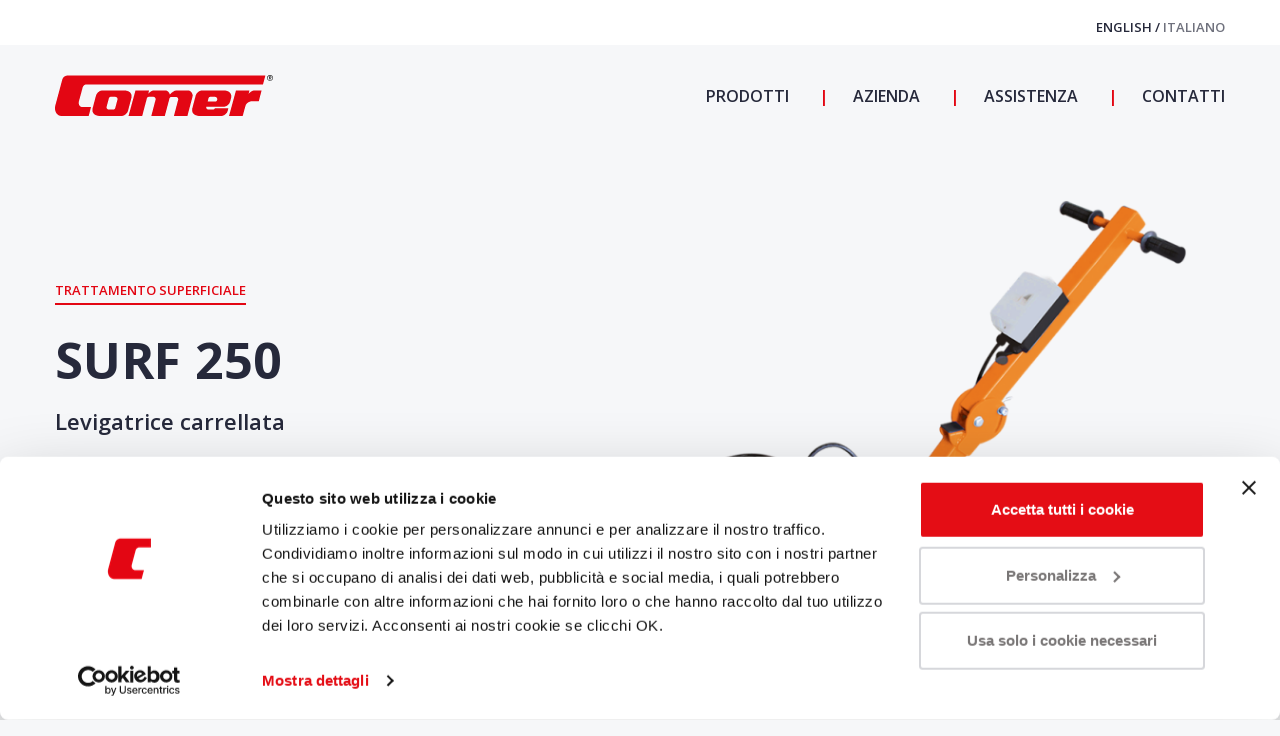

--- FILE ---
content_type: text/html; charset=UTF-8
request_url: https://www.comer.it/it/macchinari-e-attrezzature-edili/trattamento-superfici/comer-levigatrice-carrellata-surf-250/
body_size: 16622
content:
<!DOCTYPE html><html lang="it" class="no-js" data-route="prodotto"><head><meta charset="utf-8"><meta http-equiv="X-UA-Compatible" content="IE=edge"><meta name="viewport" content="width=device-width, initial-scale=1, shrink-to-fit=no"><meta name="format-detection" content="telephone=no"><meta name="csrf-token" content="TkgSGerH23XFSUL8z7yuqjIUrcMc3wPykqVc0y1f"><script> window.dataLayer = window.dataLayer || [[]]; function gtag() { dataLayer.push(arguments); } var x = document.cookie; var key = x.split('%'); var pref = ''; var mkt = ''; var stats = ''; for(var i = 0; i < key.length; i++){ if(key[i].includes('preferences')){ pref = key[i].split(':'); console.log(pref[0]+': '+pref[1]); } else if(key[i].includes('statistics')){ stats = key[i].split(':'); console.log(stats[0]+': '+stats[1]); } else if(key[i].includes('marketing')){ mkt = key[i].split(':'); console.log(mkt[0]+': '+mkt[1]); } } gtag("consent", "default", { ad_storage: mkt === 'true' ? "granted" : "denied", analytics_storage: stats === 'true' ? "granted" : "denied", functionality_storage: pref === 'true' ? "granted" : "denied", personalization_storage: stats === 'true' ? "granted" : "denied", secutity_storage: "granted", wait_for_update: 500, }); gtag("set", "ads_data_redaction", true); </script><script>(function(w,d,s,l,i){w[l]=w[l]||[];w[l].push({'gtm.start':new Date().getTime(),event:'gtm.js'});var f=d.getElementsByTagName(s)[0],j=d.createElement(s),dl=l!='dataLayer'?'&l='+l:'';j.async=true;j.src='https://www.googletagmanager.com/gtm.js?id='+i+dl;f.parentNode.insertBefore(j,f);})(window,document,'script','dataLayer','GTM-PG2KBMC');</script><title>Comer SURF 250: levigatrice carrellata - Comer</title><meta name="description" content="Una vasta gamma di attrezzature professionali per il trattamento di tutte le superfici."><meta name="keywords" content="macchinari trattamento superficiale comer"><meta property="og:title" content="Comer SURF 250: levigatrice carrellata - Comer"><meta property="og:description" content="Una vasta gamma di attrezzature professionali per il trattamento di tutte le superfici."><meta property="og:image" content="https://api.comer.it/storage/media/prodotti/Trattamento superficiale (LINEA TECNICA)/SURF 250/surf-250.png"><meta property="og:locale" content="it"><meta name="robots" content="index, follow"><link rel="alternate" hreflang="en" href="https://www.comer.it/en/construction-equipment/surface-treatment/comer-levigatrice-carrellata-surf-250/"><link rel="alternate" hreflang="it" href="https://www.comer.it/it/macchinari-e-attrezzature-edili/trattamento-superfici/comer-levigatrice-carrellata-surf-250/"><link rel="alternate" hreflang="x-default" href="https://www.comer.it/en/construction-equipment/surface-treatment/comer-levigatrice-carrellata-surf-250/"><link rel="shortcut icon" href="https://www.comer.it/assets/favicons/favicon.ico"><link rel="icon" type="image/png" sizes="16x16" href="https://www.comer.it/assets/favicons/favicon-16x16.png"><link rel="icon" type="image/png" sizes="32x32" href="https://www.comer.it/assets/favicons/favicon-32x32.png"><link rel="icon" type="image/png" sizes="48x48" href="https://www.comer.it/assets/favicons/favicon-48x48.png"><link rel="manifest" href="https://www.comer.it/assets/favicons/manifest.json"><meta name="mobile-web-app-capable" content="yes"><meta name="theme-color" content="#ffffff"><meta name="application-name" content="Front comer"><link rel="apple-touch-icon" sizes="57x57" href="https://www.comer.it/assets/favicons/apple-touch-icon-57x57.png"><link rel="apple-touch-icon" sizes="60x60" href="https://www.comer.it/assets/favicons/apple-touch-icon-60x60.png"><link rel="apple-touch-icon" sizes="72x72" href="https://www.comer.it/assets/favicons/apple-touch-icon-72x72.png"><link rel="apple-touch-icon" sizes="76x76" href="https://www.comer.it/assets/favicons/apple-touch-icon-76x76.png"><link rel="apple-touch-icon" sizes="114x114" href="https://www.comer.it/assets/favicons/apple-touch-icon-114x114.png"><link rel="apple-touch-icon" sizes="120x120" href="https://www.comer.it/assets/favicons/apple-touch-icon-120x120.png"><link rel="apple-touch-icon" sizes="144x144" href="https://www.comer.it/assets/favicons/apple-touch-icon-144x144.png"><link rel="apple-touch-icon" sizes="152x152" href="https://www.comer.it/assets/favicons/apple-touch-icon-152x152.png"><link rel="apple-touch-icon" sizes="167x167" href="https://www.comer.it/assets/favicons/apple-touch-icon-167x167.png"><link rel="apple-touch-icon" sizes="180x180" href="https://www.comer.it/assets/favicons/apple-touch-icon-180x180.png"><link rel="apple-touch-icon" sizes="1024x1024" href="https://www.comer.it/assets/favicons/apple-touch-icon-1024x1024.png"><meta name="apple-mobile-web-app-capable" content="yes"><meta name="apple-mobile-web-app-status-bar-style" content="black-translucent"><meta name="apple-mobile-web-app-title" content="Front comer"><link rel="apple-touch-startup-image" media="(device-width: 320px) and (device-height: 568px) and (-webkit-device-pixel-ratio: 2) and (orientation: portrait)" href="https://www.comer.it/assets/favicons/apple-touch-startup-image-640x1136.png"><link rel="apple-touch-startup-image" media="(device-width: 375px) and (device-height: 667px) and (-webkit-device-pixel-ratio: 2) and (orientation: portrait)" href="https://www.comer.it/assets/favicons/apple-touch-startup-image-750x1334.png"><link rel="apple-touch-startup-image" media="(device-width: 414px) and (device-height: 896px) and (-webkit-device-pixel-ratio: 2) and (orientation: portrait)" href="https://www.comer.it/assets/favicons/apple-touch-startup-image-828x1792.png"><link rel="apple-touch-startup-image" media="(device-width: 375px) and (device-height: 812px) and (-webkit-device-pixel-ratio: 3) and (orientation: portrait)" href="https://www.comer.it/assets/favicons/apple-touch-startup-image-1125x2436.png"><link rel="apple-touch-startup-image" media="(device-width: 414px) and (device-height: 736px) and (-webkit-device-pixel-ratio: 3) and (orientation: portrait)" href="https://www.comer.it/assets/favicons/apple-touch-startup-image-1242x2208.png"><link rel="apple-touch-startup-image" media="(device-width: 414px) and (device-height: 896px) and (-webkit-device-pixel-ratio: 3) and (orientation: portrait)" href="https://www.comer.it/assets/favicons/apple-touch-startup-image-1242x2688.png"><link rel="apple-touch-startup-image" media="(device-width: 768px) and (device-height: 1024px) and (-webkit-device-pixel-ratio: 2) and (orientation: portrait)" href="https://www.comer.it/assets/favicons/apple-touch-startup-image-1536x2048.png"><link rel="apple-touch-startup-image" media="(device-width: 834px) and (device-height: 1112px) and (-webkit-device-pixel-ratio: 2) and (orientation: portrait)" href="https://www.comer.it/assets/favicons/apple-touch-startup-image-1668x2224.png"><link rel="apple-touch-startup-image" media="(device-width: 834px) and (device-height: 1194px) and (-webkit-device-pixel-ratio: 2) and (orientation: portrait)" href="https://www.comer.it/assets/favicons/apple-touch-startup-image-1668x2388.png"><link rel="apple-touch-startup-image" media="(device-width: 1024px) and (device-height: 1366px) and (-webkit-device-pixel-ratio: 2) and (orientation: portrait)" href="https://www.comer.it/assets/favicons/apple-touch-startup-image-2048x2732.png"><link rel="apple-touch-startup-image" media="(device-width: 810px) and (device-height: 1080px) and (-webkit-device-pixel-ratio: 2) and (orientation: portrait)" href="https://www.comer.it/assets/favicons/apple-touch-startup-image-1620x2160.png"><link rel="apple-touch-startup-image" media="(device-width: 320px) and (device-height: 568px) and (-webkit-device-pixel-ratio: 2) and (orientation: landscape)" href="https://www.comer.it/assets/favicons/apple-touch-startup-image-1136x640.png"><link rel="apple-touch-startup-image" media="(device-width: 375px) and (device-height: 667px) and (-webkit-device-pixel-ratio: 2) and (orientation: landscape)" href="https://www.comer.it/assets/favicons/apple-touch-startup-image-1334x750.png"><link rel="apple-touch-startup-image" media="(device-width: 414px) and (device-height: 896px) and (-webkit-device-pixel-ratio: 2) and (orientation: landscape)" href="https://www.comer.it/assets/favicons/apple-touch-startup-image-1792x828.png"><link rel="apple-touch-startup-image" media="(device-width: 375px) and (device-height: 812px) and (-webkit-device-pixel-ratio: 3) and (orientation: landscape)" href="https://www.comer.it/assets/favicons/apple-touch-startup-image-2436x1125.png"><link rel="apple-touch-startup-image" media="(device-width: 414px) and (device-height: 736px) and (-webkit-device-pixel-ratio: 3) and (orientation: landscape)" href="https://www.comer.it/assets/favicons/apple-touch-startup-image-2208x1242.png"><link rel="apple-touch-startup-image" media="(device-width: 414px) and (device-height: 896px) and (-webkit-device-pixel-ratio: 3) and (orientation: landscape)" href="https://www.comer.it/assets/favicons/apple-touch-startup-image-2688x1242.png"><link rel="apple-touch-startup-image" media="(device-width: 768px) and (device-height: 1024px) and (-webkit-device-pixel-ratio: 2) and (orientation: landscape)" href="https://www.comer.it/assets/favicons/apple-touch-startup-image-2048x1536.png"><link rel="apple-touch-startup-image" media="(device-width: 834px) and (device-height: 1112px) and (-webkit-device-pixel-ratio: 2) and (orientation: landscape)" href="https://www.comer.it/assets/favicons/apple-touch-startup-image-2224x1668.png"><link rel="apple-touch-startup-image" media="(device-width: 834px) and (device-height: 1194px) and (-webkit-device-pixel-ratio: 2) and (orientation: landscape)" href="https://www.comer.it/assets/favicons/apple-touch-startup-image-2388x1668.png"><link rel="apple-touch-startup-image" media="(device-width: 1024px) and (device-height: 1366px) and (-webkit-device-pixel-ratio: 2) and (orientation: landscape)" href="https://www.comer.it/assets/favicons/apple-touch-startup-image-2732x2048.png"><link rel="apple-touch-startup-image" media="(device-width: 810px) and (device-height: 1080px) and (-webkit-device-pixel-ratio: 2) and (orientation: landscape)" href="https://www.comer.it/assets/favicons/apple-touch-startup-image-2160x1620.png"><link rel="icon" type="image/png" sizes="228x228" href="https://www.comer.it/assets/favicons/coast-228x228.png"><meta name="msapplication-TileColor" content="#ffffff"><meta name="msapplication-TileImage" content="https://www.comer.it/assets/favicons/mstile-144x144.png"><meta name="msapplication-config" content="https://www.comer.it/assets/favicons/browserconfig.xml"><link rel="yandex-tableau-widget" href="https://www.comer.it/assets/favicons/yandex-browser-manifest.json"><style id="__route-style-prodotto" data-route-style="prodotto"> /*! Copyright (c) 2020-2025 Acanto <info@acanto.net> (https://acanto.agency/) | Front comer v0.0.1 (https://www.comer.it, last change on: 13/10/2025 09:59:26) */*,:after,:before{-webkit-box-sizing:border-box;box-sizing:border-box}html{-webkit-text-size-adjust:100%;-webkit-tap-highlight-color:rgba(0,0,0,0);font-family:Open Sans,-apple-system,BlinkMacSystemFont,Segoe UI,Roboto,Helvetica Neue,Arial,sans-serif,Apple Color Emoji,Segoe UI Emoji,Segoe UI Symbol,Noto Color Emoji;font-size:16px;font-weight:400;line-height:1.4}body{background-color:#f6f7f9;color:#26293b;margin:0;overflow-x:hidden;text-align:left}[tabindex="-1"]:focus:not(:focus-visible){outline:0!important}hr{-webkit-box-sizing:content-box;box-sizing:content-box;height:0;overflow:visible}h1,h2,h3,h4,h5,h6{margin-bottom:.5rem;margin-top:0}dl,ol,p,ul{margin-bottom:1rem;margin-top:0}ol ol,ol ul,ul ol,ul ul{margin-bottom:0}b,strong{font-weight:bolder}small{font-size:80%}a{background-color:transparent;color:#26293b;text-decoration:none}a:hover{color:#08090c;text-decoration:underline}pre{margin-top:0;overflow:auto}img{border-style:none}img,svg{vertical-align:middle}svg{overflow:hidden}button{border-radius:0}button:focus{outline:none}button,input,optgroup,select,textarea{font-family:inherit;font-size:inherit;line-height:inherit;margin:0}button,input{overflow:visible}button,select{text-transform:none}select{word-wrap:normal}[type=button],[type=reset],[type=submit],button{-webkit-appearance:button}[type=button]::-moz-focus-inner,button::-moz-focus-inner{border-style:none;padding:0}input[type=checkbox],input[type=radio]{-webkit-box-sizing:border-box;box-sizing:border-box;padding:0}textarea{overflow:auto;resize:vertical}legend{color:inherit;max-width:100%;white-space:normal}[type=number]::-webkit-inner-spin-button,[type=number]::-webkit-outer-spin-button{height:auto}[type=search]{-webkit-appearance:none;outline-offset:-2px}[type=search]::-webkit-search-decoration{-webkit-appearance:none}::-webkit-file-upload-button{-webkit-appearance:button;font:inherit}.hidden,[hidden]{display:none!important}form{margin:0}.js-noclick{pointer-events:none}.row{display:-webkit-box;display:-ms-flexbox;display:flex;-ms-flex-wrap:wrap;flex-wrap:wrap;margin-left:-15px;margin-right:-15px}.container-fullhd,.container-lg,.container-md,.container-xl,.container-xxl{margin-left:auto;margin-right:auto;padding-left:15px;padding-right:15px;width:100%}.container-md{max-width:770px}.container-lg{max-width:900px}.container-xl{max-width:1200px}.container-xxl{max-width:1440px}.container-fullhd{max-width:1920px}.h1,.h2,.h3,.h4,.h5,.h6,h1,h2,h3,h4,h5,h6{font-weight:700;line-height:1.1;margin-bottom:.5rem}.h1,h1{font-size:3.125rem}.h2,h2{font-size:1.875rem}.h3,h3{font-size:1.6875rem}.h4,h4{font-size:1.375rem}.h5,h5{font-size:.8125rem}.h6,h6{font-size:.75rem}.icon{fill:currentColor;height:1em;width:1em}.mediaCenterer{bottom:0;left:0;position:absolute;right:0;top:0}.media{background:transparent;display:-webkit-box;display:-ms-flexbox;display:flex;overflow:hidden;position:relative;-webkit-user-select:none;-moz-user-select:none;-ms-user-select:none;user-select:none}.media .progress{left:50%;position:absolute;top:50%}.mediaProportion{display:block;position:relative}.mediaCenterer{-webkit-box-pack:center;-ms-flex-pack:center;-webkit-box-align:center;-ms-flex-align:center;align-items:center;display:-webkit-box;display:-ms-flexbox;display:flex;justify-content:center}.mediaElement{height:100%;position:relative;-webkit-transition:opacity .3s ease-in-out;transition:opacity .3s ease-in-out;width:100%}.mediaElement.lazy-success{opacity:1}.lazy-error+.progress,.lazy-success+.progress,.no-js .lazy+.progress{display:none}.fit-cover{font-family:"object-fit: cover;";-o-object-fit:cover;object-fit:cover}.fit-contain{font-family:"object-fit: contain;";-o-object-fit:contain;object-fit:contain}.media.media--img{background-size:cover}.Header\:{font-size:30px;left:0;position:fixed;right:0;top:0;z-index:1030}.Header\:[data-status=expanded]{overflow:visible}.Header\:inner{margin:0 auto;max-width:1200px}.Header\:inner,.Header\:mobileBar{display:-webkit-box;display:-ms-flexbox;display:flex}.Header\:mobileBar{-webkit-box-pack:justify;-ms-flex-pack:justify;justify-content:space-between;position:relative}.Header\:brand{-webkit-box-align:center;-ms-flex-align:center;align-items:center;-webkit-box-sizing:content-box;box-sizing:content-box;display:-webkit-box;display:-ms-flexbox;display:flex;height:20px;padding:30px 15px;width:98px}.Header\:brand svg{margin-top:0}.Header\:toggle{-webkit-box-align:center;-ms-flex-align:center;align-items:center;bottom:auto;display:-webkit-box;display:-ms-flexbox;display:flex;height:80px;position:absolute;right:0;top:0}.Header\:collapse,.Header\:nav{-webkit-box-flex:1;display:-webkit-box;display:-ms-flexbox;display:flex;-ms-flex:1;flex:1}.Header\:nav{-webkit-box-orient:vertical;-webkit-box-direction:normal;-ms-flex-direction:column;flex-direction:column;list-style:none;margin:0;padding:0}.Header\:nav__item.is-active>.Header\:nav__link{pointer-events:none}.Header\:nav__link{display:block;padding:15px}.Header\:nav__link:hover{text-decoration:none}.Header\:locales{-webkit-box-align:center;-ms-flex-align:center;-webkit-box-pack:end;-ms-flex-pack:end;align-items:center;display:-webkit-box;display:-ms-flexbox;display:flex;justify-content:flex-end}.Header\:{background-color:#f6f7f9}.Header\:bgExpanded{background:#26293b}.Header\:nav__item{-webkit-box-orient:vertical;-webkit-box-direction:normal;display:-webkit-box;display:-ms-flexbox;display:flex;-ms-flex-direction:column;flex-direction:column;-ms-flex-wrap:wrap;flex-wrap:wrap}.Header\:nav__item.is-active>.Header\:nav__link{color:#838ca1}.Header\:nav__link{-webkit-transition:all .3s;transition:all .3s}.Header\:nav__link:focus,.Header\:nav__link:hover{color:#838ca1}.Header\: #openMenu{-webkit-appearance:none;-moz-appearance:none;appearance:none;background:transparent;border:0 solid transparent;cursor:pointer}.Header\: #openMenu:before{content:none}.Header\:categories{display:-webkit-box;display:-ms-flexbox;display:flex;-ms-flex-wrap:wrap;flex-wrap:wrap;font-size:1.375rem;height:0;overflow:hidden;-webkit-transition:all .3s;transition:all .3s}.Header\:categories__link{color:#fff;padding:11.25px 30px;text-transform:uppercase}.Header\:categories__link:focus,.Header\:categories__link:hover{color:#f6f7f9}.Header\:categories.is-in{height:auto}.Header\: .i18nLinksItem{text-transform:uppercase}.Header\: .i18nLinksItem.is-current{opacity:.66;pointer-events:none}.Header\: .i18nLinksItem:first-child:after{content:" / "}.Hamburger\:{-webkit-box-align:center;-ms-flex-align:center;align-items:center;bottom:0;-webkit-box-sizing:content-box;box-sizing:content-box;cursor:pointer;display:-webkit-box;display:-ms-flexbox;display:flex;min-width:21px;padding:0 15px;position:absolute;right:0;top:0}.Hamburger\:inner{margin-top:-1px;pointer-events:none;position:absolute;width:21px}.Hamburger\: .bar{background:#26293b;height:2px;left:0;position:absolute;width:21px}.Hamburger\: .bar1{top:-7px}.Hamburger\: .bar2{top:0}.Hamburger\: .bar3{top:7px}.Hamburger\: .bar{-webkit-transition:top .6s cubic-bezier(.645,.045,.355,1),left .6s cubic-bezier(.645,.045,.355,1),-webkit-transform .6s cubic-bezier(.645,.045,.355,1);transition:top .6s cubic-bezier(.645,.045,.355,1),left .6s cubic-bezier(.645,.045,.355,1),-webkit-transform .6s cubic-bezier(.645,.045,.355,1);transition:transform .6s cubic-bezier(.645,.045,.355,1),top .6s cubic-bezier(.645,.045,.355,1),left .6s cubic-bezier(.645,.045,.355,1);transition:transform .6s cubic-bezier(.645,.045,.355,1),top .6s cubic-bezier(.645,.045,.355,1),left .6s cubic-bezier(.645,.045,.355,1),-webkit-transform .6s cubic-bezier(.645,.045,.355,1)}.Hamburger\: .bar1{left:0;-webkit-transform-origin:0 50%;transform-origin:0 50%}.Hamburger\: .bar2{opacity:1;-webkit-transition:opacity .2s cubic-bezier(.645,.045,.355,1) .4s;transition:opacity .2s cubic-bezier(.645,.045,.355,1) .4s}.Hamburger\:.is-active .bar1{left:3.0753787975px;top:-7.4246212025px;-webkit-transform:rotate(45deg);transform:rotate(45deg)}.Hamburger\:.is-active .bar2{opacity:0;-webkit-transition:opacity .2s cubic-bezier(.645,.045,.355,1);transition:opacity .2s cubic-bezier(.645,.045,.355,1)}.Hamburger\:.is-active .bar3{top:0;-webkit-transform:rotate(-225deg);transform:rotate(-225deg)}.Hamburger\:.is-active .bar{background:#fff}.i18nLinks.is-loading{cursor:wait}.i18nLinksItem{cursor:pointer}.i18nLinks:not(.is-loading) .i18nLinksLoader,.i18nLinksItem.is-loading{display:none}.input{font-size:.8125rem;margin-bottom:10px;position:relative}.invalid.input .formLabel{color:#9d0b0b}.input .formBox{-webkit-box-orient:vertical;-webkit-box-direction:reverse;display:-webkit-box;display:-ms-flexbox;display:flex;-ms-flex-direction:column-reverse;flex-direction:column-reverse}.input .formControl{-webkit-appearance:none;color:#fff;position:relative}.input .formLabel{color:#f6f7f9;font-size:.8125rem}.input .formFeedback{color:inherit}.input .formBox{position:relative}.invalid.input .formControl{border-color:#9d0b0b}.invalid.input .formUnderline{background:#9d0b0b;width:calc(100% - 15px)}.input .formUnderline{background:#e30613;bottom:0;height:2px;left:7.5px;position:absolute;-webkit-transition:width .18s ease;transition:width .18s ease;width:0}.input .formControl:focus+.formUnderline{width:calc(100% - 15px)}.input .formLabel{margin:0 0 3.3333333333px}.input .invalid .formLabel,.invalid .input .formLabel{color:#9d0b0b}.input .formControl{background:transparent;border:1px solid #e30613;border-radius:10px;-webkit-border-radius:10px;padding:12px;width:100%}.input .formControl:hover{outline:none}.input .formControl:focus{border-color:#e30613;outline:none}.formToggle>input{clip:rect(0 0 0 0);border:0;height:1px;margin:-1px;overflow:hidden;padding:0;position:absolute;width:1px}.formToggle{display:inline-block;position:relative}.invalid .formToggle .dfn{-webkit-box-shadow:0 0 0 1px #9d0b0b;box-shadow:0 0 0 1px #9d0b0b}.invalid .formToggle input:focus~.label .dfn{-webkit-box-shadow:0 0 0 2px #9d0b0b;box-shadow:0 0 0 2px #9d0b0b}.formToggle .dfn{background-color:transparent;border:0;border-radius:10px;-webkit-box-shadow:0 0 0 1px #e30613;box-shadow:0 0 0 1px #e30613;display:block;min-height:18px;min-width:18px;position:relative;-webkit-transition:-webkit-box-shadow .18s ease;transition:-webkit-box-shadow .18s ease;transition:box-shadow .18s ease;transition:box-shadow .18s ease,-webkit-box-shadow .18s ease}.formToggle .dfn:after{bottom:0;content:"";display:block;left:0;position:absolute;right:0;top:0;z-index:0}.formToggle>input:focus~.label .dfn{-webkit-box-shadow:0 0 0 2px #e30613;box-shadow:0 0 0 2px #e30613}.formToggle>.label{-webkit-box-align:center;-ms-flex-align:center;align-items:center;cursor:pointer;display:-webkit-box;display:-ms-flexbox;display:flex;margin:0;min-height:18px;min-width:18px;position:relative;z-index:3}.formToggleLabel{color:#f6f7f9;font-weight:400;line-height:1.4;padding-left:12px}.formToggleLabel a{color:#f6f7f9}.checkbox{margin-bottom:10px}.checkbox.invalid .checkboxLabel{color:#9d0b0b}.checkbox input:checked~.label .dfn{background-color:transparent;background-image:url("data:image/svg+xml;charset=utf-8,%3Csvg xmlns='http://www.w3.org/2000/svg' viewBox='0 0 24 24'%3E%3Cpath fill='%23fff' d='M9 16.172 19.594 5.578 21 6.984l-12 12-5.578-5.578L4.828 12z'/%3E%3C/svg%3E")}.Footer\: .ff\:email,.Footer\: .ff\:privacy,.Footer\: .ff\:submit,.Footer\:content,.Footer\:newsletter{padding-left:15px;padding-right:15px;position:relative;width:100%}.Footer\: .ff\:email,.Footer\: .ff\:privacy,.Footer\: .ff\:submit{padding-left:0;padding-right:0}.Footer\:{overflow:hidden}.Footer\:newsletter{-webkit-box-flex:0;background-color:#26293b;color:#fff;-ms-flex:0 0 100%;flex:0 0 100%;max-width:100%;padding-bottom:30px;padding-top:30px;position:relative;z-index:0}.Footer\: .ff\:{-webkit-box-align:baseline;-ms-flex-align:baseline;-ms-flex-line-pack:start;align-content:flex-start;align-items:baseline;display:-webkit-box;display:-ms-flexbox;display:flex;-ms-flex-wrap:wrap;flex-wrap:wrap}.Footer\: .ff\:email{-webkit-box-flex:0;-ms-flex:0 0 83.3333333333%;flex:0 0 83.3333333333%;max-width:83.3333333333%}.Footer\: .ff\:submit{-webkit-box-flex:0;-ms-flex:0 0 12.5%;flex:0 0 12.5%;margin-left:4.1666666667%;max-width:12.5%;padding-top:15px;position:relative}.Footer\: .ff\:privacy{-webkit-box-flex:0;-ms-flex:0 0 100%;flex:0 0 100%;margin-top:16px;max-width:100%}.Footer\: .ff\:feedback{font-size:1.375rem;font-weight:600;margin:auto;max-width:600px;text-align:center}.Footer\: .btn{height:44px;padding:15px;width:44px}.Footer\: .icon-send{bottom:10px;height:24px;left:12px;position:absolute;width:24px}.Footer\: .dfn{-webkit-box-shadow:0 0 0 1px #fff;box-shadow:0 0 0 1px #fff}.Footer\: .formToggle>input:focus~.label .dfn{-webkit-box-shadow:0 0 0 2px #fff;box-shadow:0 0 0 2px #fff}.Footer\: .formToggle{font-size:.8125rem}.Footer\: .formToggleLabel a{text-decoration:underline}.Footer\:content{-webkit-box-flex:0;background-color:#fff;-ms-flex:0 0 100%;flex:0 0 100%;max-width:100%;padding-top:15px;position:relative;z-index:0}.Footer\:contentAddress address{font-style:normal;padding-top:30px}.Footer\:contentAddress__yt{display:block;padding-bottom:30px;padding-top:30px;text-decoration:none}.Footer\:contentAddress .icon-youtube{height:24px;width:24px}.Footer\:contentLinks__yt{display:block;padding-bottom:30px;padding-top:30px;text-decoration:none}.Footer\:contentLinks .icon-youtube{height:24px;width:24px}.Footer\:contentLinks .i18nLinks,.Footer\:contentLinks__acanto,.Footer\:contentLinks__legal{display:block;padding-bottom:30px;text-transform:uppercase}.Footer\:contentLinks .i18nLinksItem{font-weight:600!important}.Footer\:contentLinks .i18nLinksItem.is-current{opacity:.66;pointer-events:none}.Footer\:contentLinks .i18nLinksItem:first-child:after{content:" / "}.Footer\:contentLinks .icon-acanto{height:10px;width:60px}html{scroll-behavior:smooth}body{-webkit-font-smoothing:antialiased;-moz-osx-font-smoothing:grayscale;-webkit-font-feature-settings:"kern" 1;font-feature-settings:"kern" 1;-webkit-font-kerning:normal;font-kerning:normal;word-break:break-word}main{margin-top:80px;min-height:calc(100vh - 80px)}.btn{-webkit-appearance:none;background-color:#e30613;border:0 solid transparent;border-radius:10px;color:#fff;display:inline-block;font-family:Open Sans,-apple-system,BlinkMacSystemFont,Segoe UI,Roboto,Helvetica Neue,Arial,sans-serif,Apple Color Emoji,Segoe UI Emoji,Segoe UI Symbol,Noto Color Emoji;font-size:.8125rem;font-weight:600;padding:.66rem 3rem;text-decoration:none;text-transform:uppercase;-webkit-transition:all .3s;transition:all .3s;-webkit-user-select:none;-moz-user-select:none;-ms-user-select:none;user-select:none;vertical-align:middle}.btn:not([disabled]){cursor:pointer}.btn:focus,.btn:hover{background-color:#b1050f;color:#fff;text-decoration:none}.btn--light{background-color:#838ca1}.btn--light:focus,.btn--light:hover{background-color:#687289}.btn--dark{background-color:#26293b}.btn--dark:focus,.btn--dark:hover{background-color:#12131c}.btn--outline{font-weight:700}.btn--outline,.btn--outline:focus,.btn--outline:hover{background-color:transparent;border:1px solid #26293b;color:#26293b}.btn--white{background-color:rgba(38,41,59,.7);border:1px solid #fff;color:#fff;font-weight:700}.btn--white:focus,.btn--white:hover{background-color:rgba(18,19,28,.7);border:1px solid #fff;color:#fff}.btn--link{background-color:transparent;border-left:0;border-radius:0;border-right:0;border-top:0;border-color:#e30613;border-width:2px;color:#838ca1;padding:0 0 .25em;text-transform:none}.btn--link:focus,.btn--link:hover{background-color:transparent;border-color:#b1050f;color:#687289}.btn--linkimportant{background-color:transparent;border-left:0;border-radius:0;border-right:0;border-top:0;border-color:#e30613;border-width:2px;color:#e30613;padding:0 0 .25em}.btn--linkimportant:focus,.btn--linkimportant:hover{background-color:transparent;border-color:#b1050f;color:#b1050f}.btn--linknormal{background-color:transparent;border-left:0;border-radius:0;border-right:0;border-top:0;border-color:#26293b;border-width:2px;color:#838ca1;padding:0 0 .25em;text-transform:none}.btn--linknormal:focus,.btn--linknormal:hover{background-color:transparent;border-color:#12131c;color:#687289}::-moz-selection{background:#838ca1;color:#fff}::selection{background:#838ca1;color:#fff}.h1,.h1 *,.h2,.h2 *,.h3,.h3 *,.h4,.h4 *,.h6,.h6 *,h1,h1 *,h2,h2 *,h3,h3 *,h4,h4 *,h6,h6 *{line-height:1.1;margin-bottom:1.5rem}.h1,.h1 *,h1,h1 *{font-size:3.125rem;font-weight:700;letter-spacing:.02rem;line-height:1}.h1 *,h1 *{margin-bottom:0}.h2,.h2 *,h2,h2 *{font-size:1.875rem;font-weight:700;margin-bottom:.5rem}.h2 *,h2 *{margin-bottom:0}.h3,.h3 *,h3,h3 *{font-size:1.6875rem;font-weight:700}.h3 *,h3 *{margin-bottom:0}.h4,.h4 *,h4,h4 *{font-size:1.375rem;font-weight:600}.h4 *,h4 *{margin-bottom:0}.h4 b,.h4 strong,h4 b,h4 strong{font-weight:700}.h5,.h5 *,h5,h5 *{font-size:.8125rem;font-weight:400;line-height:1.4;margin-bottom:0}.h5 *,h5 *{margin-bottom:0}.h5 b,.h5 strong,h5 b,h5 strong{font-weight:600}.h6,.h6 *,h6,h6 *{font-size:.75rem}.h6 *,h6 *{margin-bottom:0}.ff\:feedback,.ff\:feedback *,.p,.p *,p,p *{font-size:1rem;font-weight:400;line-height:1.4;margin-bottom:.5rem}.ff\:feedback b,.ff\:feedback strong,.p b,.p strong,p b,p strong{font-weight:600}.ff\:feedback{margin:0}.ff\:feedback__msg{font-weight:600;padding-bottom:25px;padding-top:10px}.ff\:feedback__success{color:inherit}.ff\:feedback__failure{color:#9d0b0b}.formToggle{font-size:.8125rem}.formToggle>label{-webkit-box-align:baseline;-ms-flex-align:baseline;align-items:baseline}.formToggleLabel a{color:inherit!important;text-decoration:underline}input:-webkit-autofill,input:-webkit-autofill:focus,input:-webkit-autofill:hover,select:-webkit-autofill,select:-webkit-autofill:focus,select:-webkit-autofill:hover,textarea:-webkit-autofill,textarea:-webkit-autofill:focus,textarea:-webkit-autofill:hover{-webkit-transition:background-color 5000s ease-in-out 0s;transition:background-color 5000s ease-in-out 0s}.logo{height:20px;width:98px}.glide{position:relative;width:100%}.glide__track{overflow:hidden}.glide__track.is-dragging{-webkit-user-select:none;-moz-user-select:none;-ms-user-select:none;user-select:none}.glide__slides{-webkit-backface-visibility:hidden;backface-visibility:hidden;display:-webkit-box;display:-ms-flexbox;display:flex;-ms-flex-wrap:nowrap;flex-wrap:nowrap;list-style:none;margin:0;overflow:hidden;padding:0;position:relative;-ms-touch-action:pan-Y;touch-action:pan-Y;-webkit-transform-style:preserve-3d;transform-style:preserve-3d;white-space:nowrap;width:100%;will-change:transform}.glide__slide{-ms-flex-negative:0;-webkit-touch-callout:none;-webkit-tap-highlight-color:transparent;flex-shrink:0;height:100%;margin:0;white-space:normal;width:100%}.glide__slide a{-webkit-user-select:none;-moz-user-select:none;-ms-user-select:none;user-select:none}.glide__arrows,.glide__bullets{-webkit-touch-callout:none;-webkit-user-select:none;-moz-user-select:none;-ms-user-select:none;user-select:none}.glide--rtl{direction:rtl}.glide--swipeable .glide__track{cursor:-webkit-grab;cursor:grab}.glide--mounted .glide__slide{-webkit-user-select:none;-moz-user-select:none;-ms-user-select:none;user-select:none}.glide--mounted .glide__controls{pointer-events:all;visibility:visible}.glide__controls{pointer-events:none;visibility:hidden}.glide--crossfade .glide__slides{-webkit-transform:none!important;transform:none!important}.glide--crossfade .glide__slide{left:0;opacity:0;position:absolute;top:0;-webkit-transition-property:opacity!important;transition-property:opacity!important;-webkit-transition-timing-function:ease-in-out!important;transition-timing-function:ease-in-out!important;z-index:0}.glide--crossfade .glide__slide.is-active{opacity:1!important;position:relative;z-index:1}.glide--fade .glide__slides{-webkit-transform:none!important;transform:none!important}.glide--fade .glide__slide{-webkit-box-ordinal-group:3;-ms-flex-order:2;opacity:0;order:2;-webkit-transition:opacity 1.25s ease-in-out!important;transition:opacity 1.25s ease-in-out!important}.glide--fade .glide__slide.is-active{-webkit-box-ordinal-group:2!important;-ms-flex-order:1!important;opacity:1!important;order:1!important}.glide__arrow{background-color:transparent;background-position:50%;background-repeat:no-repeat;background-size:30px;border:none;bottom:0;color:transparent;cursor:pointer;display:block;font-size:0;opacity:.75;outline:none;padding:0;position:absolute;top:0;width:30px;z-index:1}.glide__arrow:focus,.glide__arrow:hover{color:transparent;opacity:1;outline:none}.glide__arrow.is-disabled{opacity:.25}.glide__arrow.is-prev{background-color:hsla(0,0%,100%,.5);background-image:url("data:image/svg+xml;charset=utf-8,%3Csvg xmlns='http://www.w3.org/2000/svg' viewBox='0 0 8 8'%3E%3Cpath fill='%23fff' d='m5.333 8-4-4 4-4 .4.4-3.6 3.6 3.6 3.6z'/%3E/%26gt;%3C/svg%3E");left:0}[dir=rtl] .glide__arrow.is-prev{left:auto;right:0}.glide__arrow.is-next{background-color:hsla(0,0%,100%,.5);background-image:url("data:image/svg+xml;charset=utf-8,%3Csvg xmlns='http://www.w3.org/2000/svg' viewBox='0 0 8 8'%3E%3Cpath fill='%23fff' d='m2.667 0 4 4-4 4-.4-.4 3.6-3.6-3.6-3.6z'/%3E/%26gt;%3C/svg%3E");right:0}[dir=rtl] .glide__arrow.is-next{left:0;right:auto}.Product\:{margin-bottom:30px;padding:15px 30px;position:relative;text-decoration:none;z-index:0}.Product\:bg{background-color:#fff;border-radius:30px;bottom:0;-webkit-box-shadow:3px 8px 20px rgba(0,0,0,.1);box-shadow:3px 8px 20px rgba(0,0,0,.1);left:15px;position:absolute;right:15px;top:0;z-index:-1}.Product\:img{border-radius:15px}.Product\:inner{display:-webkit-box;display:-ms-flexbox;display:flex;-ms-flex-wrap:wrap;flex-wrap:wrap;opacity:1;padding:5px}.Product\:innerTitle{font-weight:700;padding-bottom:5px;padding-top:10px;text-transform:uppercase;white-space:normal}.Product\:innerSubtitle,.Product\:innerTitle{-webkit-box-flex:1;-ms-flex:1 0 100%;flex:1 0 100%}.Product\:innerSubtitle{padding-bottom:15px}.Product\::focus,.Product\::hover{text-decoration:none}.ProductSlider\:{position:relative;z-index:1}.ProductSlider\:controls{display:-webkit-box;display:-ms-flexbox;display:flex;position:absolute;right:15px;top:-60px;z-index:10}.ProductSlider\:controls .glide__arrow{background-size:1rem;border-radius:6px;height:30px;position:relative;width:30px}.ProductSlider\:controls .glide__arrow.is-prev{background-image:url("data:image/svg+xml;charset=utf-8,%3Csvg xmlns='http://www.w3.org/2000/svg' viewBox='0 0 8 8'%3E%3Cpath fill='%23838CA1' d='m5.333 8-4-4 4-4 .4.4-3.6 3.6 3.6 3.6z'/%3E/%26gt;%3C/svg%3E");margin-right:5px}.ProductSlider\:controls .glide__arrow.is-next{background-image:url("data:image/svg+xml;charset=utf-8,%3Csvg xmlns='http://www.w3.org/2000/svg' viewBox='0 0 8 8'%3E%3Cpath fill='%23838CA1' d='m2.667 0 4 4-4 4-.4-.4 3.6-3.6-3.6-3.6z'/%3E/%26gt;%3C/svg%3E")}.AccessorySlider\:{position:relative;z-index:1}.AccessorySlider\:controls{display:-webkit-box;display:-ms-flexbox;display:flex;position:absolute;right:15px;top:-60px;z-index:10}.AccessorySlider\:controls .glide__arrow{background-size:1rem;border-radius:6px;height:30px;position:relative;width:30px}.AccessorySlider\:controls .glide__arrow.is-prev{background-image:url("data:image/svg+xml;charset=utf-8,%3Csvg xmlns='http://www.w3.org/2000/svg' viewBox='0 0 8 8'%3E%3Cpath fill='%23838CA1' d='m5.333 8-4-4 4-4 .4.4-3.6 3.6 3.6 3.6z'/%3E/%26gt;%3C/svg%3E");margin-right:5px}.AccessorySlider\:controls .glide__arrow.is-next{background-image:url("data:image/svg+xml;charset=utf-8,%3Csvg xmlns='http://www.w3.org/2000/svg' viewBox='0 0 8 8'%3E%3Cpath fill='%23838CA1' d='m2.667 0 4 4-4 4-.4-.4 3.6-3.6-3.6-3.6z'/%3E/%26gt;%3C/svg%3E")}.textarea{font-size:.8125rem;margin-bottom:10px;position:relative}.invalid.textarea .formLabel{color:#9d0b0b}.textarea .formBox{-webkit-box-orient:vertical;-webkit-box-direction:reverse;display:-webkit-box;display:-ms-flexbox;display:flex;-ms-flex-direction:column-reverse;flex-direction:column-reverse}.textarea .formControl{-webkit-appearance:none;color:#fff;position:relative}.textarea .formLabel{color:#f6f7f9;font-size:.8125rem}.textarea .formFeedback{color:inherit}.invalid.textarea .formControl{border-color:#9d0b0b}.invalid.textarea .formUnderline{background:#9d0b0b;width:calc(100% - 15px)}.textarea .formUnderline{background:#e30613;bottom:0;height:2px;left:7.5px;position:absolute;-webkit-transition:width .18s ease;transition:width .18s ease;width:0}.textarea .formControl:focus+.formUnderline{width:calc(100% - 15px)}.textarea .formLabel{margin:0 0 3.3333333333px}.invalid .textarea .formLabel,.textarea .invalid .formLabel{color:#9d0b0b}.textarea .formControl{background:transparent;border:1px solid #e30613;border-radius:10px;-webkit-border-radius:10px;padding:12px;width:100%}.textarea .formControl:hover{outline:none}.textarea .formControl:focus{border-color:#e30613;outline:none}.FormContact\: .ff\:el,.FormContact\: .ff\:message,.FormContact\: .ff\:privacy,.FormContact\: .ff\:submit,.FormContact\:col,.FormContact\:inner{padding-left:15px;padding-right:15px;position:relative;width:100%}.FormContact\:inner{padding-left:0;padding-right:0}.FormContact\:{background-color:#26293b;color:#fff;padding-bottom:62.5px;padding-top:50px}.FormContact\:col,.FormContact\:inner{-webkit-box-flex:0;-ms-flex:0 0 100%;flex:0 0 100%;max-width:100%}.FormContact\:subtitle{margin-bottom:45px}.FormContact\: .ff\:{display:-webkit-box;display:-ms-flexbox;display:flex;-ms-flex-wrap:wrap;flex-wrap:wrap;padding:0}.FormContact\: .ff\:el{-webkit-box-flex:0;-ms-flex:0 0 100%;flex:0 0 100%;max-width:100%}.FormContact\: .ff\:message,.FormContact\: .ff\:privacy{margin-top:16px}.FormContact\: .ff\:message,.FormContact\: .ff\:privacy,.FormContact\: .ff\:submit{-webkit-box-flex:0;-ms-flex:0 0 100%;flex:0 0 100%;max-width:100%}.FormContact\: .ff\:submit{-webkit-box-flex:0;-ms-flex:0 0 auto;flex:0 0 auto;max-width:100%;width:auto}.FormContact\: .ff\:feedback{font-size:1.375rem;font-weight:600;margin:auto;max-width:600px;text-align:center}.FormContact\: .dfn{-webkit-box-shadow:0 0 0 1px #fff;box-shadow:0 0 0 1px #fff}.FormContact\: .formToggle>input:focus~.label .dfn{-webkit-box-shadow:0 0 0 2px #fff;box-shadow:0 0 0 2px #fff}.FormContact\: .formToggle{font-size:.8125rem}.FormContact\: .formToggleLabel a{text-decoration:underline}.on-loading\:show{display:none}.is-loading .on-loading\:show{display:unset}.is-loading .on-loading\:hide{display:none}.ff\:feedback{height:0;overflow:hidden}.ff\:feedback__failure{padding-bottom:15px}.YouTube\:{background-color:#838ca1;position:relative}.YouTube\::after{aspect-ratio:16/9;content:"";display:block;width:100%}.YouTube\: .cookieconsent-optout-marketing,.YouTube\: iframe{aspect-ratio:16/9;background-color:transparent;display:block;position:absolute;width:100%}.YouTube\: .cookieconsent-optout-marketing{-webkit-box-pack:center;-ms-flex-pack:center;-webkit-box-align:center;-ms-flex-align:center;align-items:center;background-blend-mode:multiply;background-color:#838ca1;background-position:50%;background-repeat:no-repeat;background-size:cover;display:-webkit-box;display:-ms-flexbox;display:flex;justify-content:center;padding:30px;text-align:center}.accessories\:title,.cover\:content,.cover\:img,.products\:title,.specs\:box,.video\:box,.video\:title{padding-left:15px;padding-right:15px;position:relative;width:100%}.cover\:{background-color:#fff;padding-bottom:50px;padding-top:10px}.cover\: .row{-webkit-box-align:center;-ms-flex-align:center;align-items:center}.cover\:content,.cover\:img{-webkit-box-flex:0;-ms-flex:0 0 100%;flex:0 0 100%;max-width:100%}.cover\:contentCat{margin-bottom:30px;margin-top:30px}.cover\:contentSubtitle{padding-bottom:30px;position:relative}.cover\:contentSubtitle:after{background-color:#e30613;bottom:0;content:"";height:2px;left:0;position:absolute;width:45px}.cover\:contentText{padding-bottom:30px}.cover\:contentCta{-webkit-box-pack:justify;-ms-flex-pack:justify;-webkit-box-align:center;-ms-flex-align:center;align-items:center;display:-webkit-box;display:-ms-flexbox;display:flex;justify-content:space-between}.specs\:{padding-top:37.5px}.specs\:box{-webkit-box-flex:0;-ms-flex:0 0 100%;flex:0 0 100%;max-width:100%;padding-bottom:37.5px}.specs\:boxTitle{font-weight:600;padding-bottom:30px;position:relative;text-transform:uppercase}.specs\:boxTitle:after{background-color:#e30613;bottom:10px;content:"";height:2px;left:0;position:absolute;width:45px}.video\:{padding-bottom:10px;padding-top:25px;position:relative;z-index:0}.video\::before{background-color:#fff;bottom:0;content:"";height:25%;left:0;position:absolute;right:0}.video\:box,.video\:title{-webkit-box-flex:0;-ms-flex:0 0 100%;flex:0 0 100%;max-width:100%}.video\:title{font-weight:600;margin-bottom:1.5rem;text-transform:uppercase}.accessories\:{padding-top:62.5px}.accessories\:,.products\:{background-color:#fff;padding-bottom:37.5px}.accessories\:title,.products\:title{-webkit-box-flex:0;-ms-flex:0 0 66.6666666667%;flex:0 0 66.6666666667%;max-width:66.6666666667%;padding-bottom:15px;position:relative;z-index:0}@media (min-width:576px){.FormContact\:col{-webkit-box-flex:0;-ms-flex:0 0 29.1666666667%;flex:0 0 29.1666666667%;max-width:29.1666666667%}.FormContact\:inner{-webkit-box-flex:0;-ms-flex:0 0 66.6666666667%;flex:0 0 66.6666666667%;margin-left:4.1666666667%;max-width:66.6666666667%}.FormContact\: .ff\:submit{text-align:right}.cover\:contentCta{-webkit-box-pack:start;-ms-flex-pack:start;justify-content:flex-start}.cover\:contentCta .btn{margin-right:30px}.specs\:box{-webkit-box-flex:0;-ms-flex:0 0 50%;flex:0 0 50%;max-width:50%}}@media (min-width:768px){.Footer\:newsletter{-webkit-box-flex:0;-webkit-box-ordinal-group:3;-ms-flex-order:2;-ms-flex:0 0 41.6666666667%;flex:0 0 41.6666666667%;max-width:41.6666666667%;order:2;padding-bottom:90px;padding-left:60px;padding-top:60px}.Footer\:newsletter:before{background-color:#26293b;bottom:0;content:"";left:0;position:absolute;top:0;width:100vw;z-index:-1}.Footer\:content{-webkit-box-flex:0;-webkit-box-ordinal-group:2;-ms-flex-order:1;-webkit-box-pack:justify;-ms-flex-pack:justify;display:-webkit-box;display:-ms-flexbox;display:flex;-ms-flex:0 0 58.3333333333%;flex:0 0 58.3333333333%;justify-content:space-between;max-width:58.3333333333%;order:1;padding-bottom:60px;padding-top:60px}.Footer\:content:before{background-color:#fff;bottom:0;content:"";position:absolute;right:0;top:0;width:100vw;z-index:-1}.Footer\:contentAddress{-webkit-box-flex:0;-ms-flex:0 0 55%;flex:0 0 55%}.Footer\:contentLinks{-webkit-box-flex:0;-ms-flex:0 0 35%;flex:0 0 35%}.ProductSlider\:controls .glide__arrow{background-size:1.5rem;height:45px;width:50px}.ProductSlider\:controls .glide__arrow.is-prev{margin-right:10px}.AccessorySlider\:controls .glide__arrow{background-size:1.5rem;height:45px;width:50px}.AccessorySlider\:controls .glide__arrow.is-prev{margin-right:10px}.FormContact\: .ff\:el{-webkit-box-flex:0;-ms-flex:0 0 50%;flex:0 0 50%;max-width:50%}.FormContact\: .ff\:message,.FormContact\: .ff\:privacy,.FormContact\: .ff\:submit{-webkit-box-flex:0;-ms-flex:0 0 100%;flex:0 0 100%;max-width:100%}.cover\:{background-color:transparent}.cover\:content,.cover\:img{-webkit-box-flex:0;-ms-flex:0 0 50%;flex:0 0 50%;max-width:50%}.cover\:img{-webkit-box-ordinal-group:3;-ms-flex-order:2;order:2}.cover\:content{-webkit-box-ordinal-group:2;-ms-flex-order:1;order:1}.cover\:contentCat{margin-top:0}.cover\:contentSubtitle{padding-bottom:60px}}@media (min-width:768px)and (max-width:991.98px){.ff\:feedback__msg{padding-bottom:35px;padding-top:15px}.FormContact\:{padding-top:75px}.FormContact\:{padding-bottom:93.75px}.cover\:{padding-top:15px}.cover\:{padding-bottom:75px}.specs\:{padding-top:52.5px}.specs\:box{padding-bottom:52.5px}.video\:{padding-top:35px}.video\:{padding-bottom:15px}.accessories\:{padding-top:93.75px}.accessories\:,.products\:{padding-bottom:56.25px}}@media (min-width:992px){.Header\:inner{-webkit-box-align:center;-ms-flex-align:center;align-items:center;min-height:147px}.Header\:brand{height:41px;width:218px}.Header\:toggle{display:none!important}.Header\:collapse{-webkit-box-shadow:none!important;box-shadow:none!important;max-height:none!important}.Header\:nav{-webkit-box-orient:horizontal;-webkit-box-direction:normal;-webkit-box-pack:end;-ms-flex-pack:end;-webkit-box-align:center;-ms-flex-align:center;align-items:center;-ms-flex-direction:row;flex-direction:row;justify-content:flex-end}.Header\:nav__link{padding:52.5px 15px}.Header\:locales{-webkit-box-pack:start;-ms-flex-pack:start;justify-content:flex-start}.Header\::before{background-color:#fff;bottom:0;content:"";height:45px;left:0;position:absolute;right:0;top:0;z-index:-1}.Header\:inner{min-height:102px;padding-top:45px}.Header\:nav,.Header\:nav__item--open{position:relative}.Header\:nav__link{font-size:1rem;font-weight:600;padding:39.8px 15px;text-transform:uppercase}.Header\:nav__link:before{color:#e30613;content:"|";padding-right:20px}.Header\: #openMenu{color:#26293b}.Header\: #openMenu:focus,.Header\: #openMenu:hover{color:#838ca1}.Header\:categories{-webkit-box-orient:horizontal;-webkit-box-direction:normal;background-color:#26293b;-ms-flex-direction:row;flex-direction:row;font-size:1rem;font-weight:600;left:0;position:fixed;right:0;top:100%}.Header\:categories__link{-webkit-box-flex:0;-ms-flex:0 0 50%;flex:0 0 50%}.Header\:categories.is-in{max-height:calc(100vh - 147px);min-height:calc(50vh - 73.5px);overflow:scroll;padding:30px calc(50vw - 450px)}.Header\:submenu{-webkit-box-orient:horizontal;-webkit-box-direction:normal;bottom:calc(100% + 9px);display:-webkit-box;display:-ms-flexbox;display:flex;-ms-flex-direction:row;flex-direction:row;-ms-flex-wrap:nowrap;flex-wrap:nowrap;font-size:.8125rem;font-weight:600;position:absolute;right:0}.Header\:submenu,.Header\:submenu__link{text-transform:uppercase}.Header\:submenu .icon-notes{height:24px;width:24px}.Header\: .i18nLinks{padding:0 15px 0 120px}main{margin-top:147px;min-height:calc(100vh - 147px)}.ff\:feedback__msg{padding-bottom:50px;padding-top:20px}.logo{height:41px;width:218px}.FormContact\:{padding-top:100px}.FormContact\:{padding-bottom:125px}.FormContact\: .ff\:el{-webkit-box-flex:0;-ms-flex:0 0 33.3333333333%;flex:0 0 33.3333333333%;max-width:33.3333333333%}.FormContact\: .ff\:message,.FormContact\: .ff\:privacy,.FormContact\: .ff\:submit{-webkit-box-flex:0;-ms-flex:0 0 100%;flex:0 0 100%;max-width:100%}.cover\:{padding-top:20px}.cover\:{padding-bottom:100px}.specs\:{padding-top:75px}.specs\:box{-webkit-box-flex:0;-ms-flex:0 0 25%;flex:0 0 25%;max-width:25%;padding-bottom:75px}.video\:{padding-top:50px}.video\:{padding-bottom:20px}.accessories\:{padding-top:125px}.accessories\:,.products\:{padding-bottom:75px}}@media (min-width:1230px){.Header\:brand{padding:0 0 0 15px}.Header\:nav__item:last-child .Header\:nav__link:last-child{padding-right:15px}}@media (min-width:1280px){.Footer\:newsletter{padding-left:90px}}@media (max-width:1200px){.h1,h1{font-size:calc(1.4375rem + 2.25vw)}.h2,h2{font-size:calc(1.3125rem + .75vw)}.h3,h3{font-size:calc(1.29375rem + .525vw)}.Footer\: .ff\:feedback,.Header\:categories,.h4,h4{font-size:calc(1.2625rem + .15vw)}.h1,.h1 *,h1,h1 *{font-size:calc(1.4375rem + 2.25vw)}.h2,.h2 *,h2,h2 *{font-size:calc(1.3125rem + .75vw)}.h3,.h3 *,h3,h3 *{font-size:calc(1.29375rem + .525vw)}.FormContact\: .ff\:feedback,.h4,.h4 *,h4,h4 *{font-size:calc(1.2625rem + .15vw)}}@media (max-width:991.98px){.Header\:{overflow:hidden}.Header\:bgExpanded{bottom:100%;left:0;position:absolute;right:0;top:0;-webkit-transition:bottom .3s ease-in-out,-webkit-box-shadow .3s ease-in-out;transition:bottom .3s ease-in-out,-webkit-box-shadow .3s ease-in-out;transition:bottom .3s ease-in-out,box-shadow .3s ease-in-out;transition:bottom .3s ease-in-out,box-shadow .3s ease-in-out,-webkit-box-shadow .3s ease-in-out;z-index:-1}[data-status=expanded] .Header\:bgExpanded{-webkit-box-shadow:0 10px 10px rgba(0,0,0,.08);box-shadow:0 10px 10px rgba(0,0,0,.08)}.Header\:inner{-webkit-box-orient:vertical;-webkit-box-direction:normal;-ms-flex-direction:column;flex-direction:column;min-height:80px}.Header\:collapse{-webkit-transform:translateX(100%);transform:translateX(100%);-webkit-transition:-webkit-transform .3s ease-in-out;transition:-webkit-transform .3s ease-in-out;transition:transform .3s ease-in-out;transition:transform .3s ease-in-out,-webkit-transform .3s ease-in-out}.Header\:collapse.is-in{-webkit-transform:translateX(0);transform:translateX(0)}.Header\:nav__item{display:-webkit-box;display:-ms-flexbox;display:flex}.Header\:nav__link:not(.i18nLinks){width:100%}.Header\:[data-status=expanded] .Header\:inner{height:100vh;max-height:100vh;min-height:100vh}.Header\:[data-status=expanded] .Header\:collapse{height:100%;max-height:calc(100vh - 80px)!important;overflow-y:scroll;scrollbar-color:#838ca1 #26293b}.Header\:[data-status=expanded] .Header\:collapse::-webkit-scrollbar{height:5px;width:5px}.Header\:[data-status=expanded] .Header\:collapse::-webkit-scrollbar-thumb{background:#838ca1}.Header\:[data-status=expanded] .Header\:collapse::-webkit-scrollbar-track{background:#26293b}.Header\:collapse{max-height:0!important;-webkit-transform:translateX(0);transform:translateX(0);-webkit-transform:translateY(-200%);transform:translateY(-200%)}.Header\:nav__link{color:#fff;font-weight:700}.Header\: #openMenu{text-align:left}.Header\:categories{-webkit-box-orient:vertical;-webkit-box-direction:normal;-ms-flex-direction:column;flex-direction:column}.Header\:categories.is-in{overflow:auto}.Header\:submenu{-webkit-box-orient:vertical;-webkit-box-direction:normal;-ms-flex-direction:column;flex-direction:column;-ms-flex-wrap:wrap;flex-wrap:wrap;font-size:1.375rem;padding-top:60px}.Header\:submenu__link{color:#e30613;padding:15px}.Header\:submenu *{font-weight:700}.Header\:submenu .icon-notes{display:none}.Header\: .i18nLinks{padding:15px}.Header\: .i18nLinksItem{color:#fff}.btn{padding:.44rem 1.5rem}}@media (max-width:991.98px)and (max-width:1200px){.Header\:submenu{font-size:calc(1.2625rem + .15vw)}}@media (max-width:991.98px)and (min-width:768px){.Header\:[data-status=expanded] .Header\:collapse{max-height:calc(100vh - 147px)!important}}@media (max-width:767.98px){.Footer\: .formToggle,.FormContact\: .formToggle{-webkit-box-flex:1;-ms-flex:1 0 100%;flex:1 0 100%}}@media (max-width:575.98px){.FormContact\: .ff\:submit{-webkit-box-pack:end;-ms-flex-pack:end;display:-webkit-box;display:-ms-flexbox;display:flex;justify-content:flex-end;min-width:100%}}@media (prefers-reduced-motion:reduce){html{scroll-behavior:auto}} </style><link rel="dns-preconnect" href="https://www.google-analytics.com"><link rel="dns-prefetch" href="https://www.google-analytics.com"><script>window.__CONFIG = { "baseUrl": "https:\/\/www.comer.it", "cmsApiUrl": "https:\/\/api.comer.it\/api", "mediaUrl": "https:\/\/api.comer.it\/storage", "locale": "it", "cached": "25 November 2025 19:57:27", "authenticated": null, "guest": null};</script><script>document.querySelector("html").className=document.querySelector("html").className.replace(/\bno-js\b/,"") + " js";</script><script> if ("serviceWorker" in navigator) { window.addEventListener("load", function() { navigator.serviceWorker.register("https://www.comer.it/assets/service-worker.js"); }); } </script><script defer src="https://www.comer.it/assets/entries/prodotto.380785e8c3a93a85baac.js"></script><link rel="preconnect" href="https://fonts.googleapis.com"><link rel="preconnect" href="https://fonts.gstatic.com"><link href="https://fonts.googleapis.com/css2?family=Open+Sans:wght@300;400;600;700&display=swap" rel="stylesheet"></head><body ><noscript><iframe src="https://www.googletagmanager.com/ns.html?id=GTM-PG2KBMC"height="0" width="0" style="display:none;visibility:hidden"></iframe></noscript><div aria-hidden="true" style="position: absolute; overflow: hidden;clip: rect(0 0 0 0);height: 1px; width: 1px;margin: -1px; padding: 0; border: 0;"><svg xmlns="http://www.w3.org/2000/svg" xmlns:xlink="http://www.w3.org/1999/xlink"><symbol id="acanto" viewBox="0 0 400 65"><path d="M373.7 49.9c-5.5 0-11.2-4.6-11.2-11.2 0-5.7 4.4-10.7 11.2-10.7 6.4 0 11 4.4 11 10.7 0 5.7-4.2 11.2-11 11.2zm0 15.1c14.5 0 26.3-11.6 26.3-26.1 0-14.4-11.8-26.1-26.3-26.1s-26.3 11.8-26.3 26.1c0 14.5 11.8 26.1 26.3 26.1zm-51.9-.2h10.9V49.7h-10.9c-5.3 0-11-4.4-11-11.2V25.8h12.7V12.2h-12.9V0h-14.9v38.7c0 14.3 11.6 26.1 26.1 26.1zm-98.4-.2h15.3V38.5c0-5.5 4.2-11.2 11.2-11.2 6.3 0 10.7 5 10.7 11.2v26.1h15.1V38.5c0-14-10.9-26.5-25.9-26.5-14.7 0-26.3 11.8-26.3 26.5v26.1zm-56.2-15.2c-5.7 0-11-4.2-11-11.2 0-6.1 5-10.7 11-10.7 6.1 0 11 4.6 11 10.7.1 6.6-4.5 11.2-11 11.2zm-62 15.6c8.3 0 15.8-3.9 20.6-9.8h.2l-11-10.9c-1.8 3.3-5.5 5.7-9.8 5.7-6.1 0-11-5-11-11 0-6.3 5-11.2 11-11.2 3.1 0 5.9 1.3 7.9 3.3h.2l10.5-10.7c-4.8-4.8-11.2-7.7-18.6-7.7-14.5 0-26.5 11.8-26.5 26.1S90.7 65 105.2 65zm-78.9-.4h36.1V50.3H50.2c1.7-3.3 2.4-7.9 2.4-12 0-13.6-11.2-25.8-26.3-25.8C11.8 12.6 0 24 0 38.3c0 14.9 11.6 26.3 26.3 26.3zm0-15.2c-5.7 0-11-4.2-11-11.2 0-5.3 4.4-10.7 11-10.7 6.1 0 11.2 4.8 11.2 10.7 0 5.6-4.2 11.2-11.2 11.2zm140.9 15.2h36.1V50.3h-12.1c0 .2 2.4-4.6 2.4-12 0-13.6-11.2-25.8-26.3-25.8-14.5 0-26.3 11.4-26.3 25.8-.1 14.7 11.3 26.3 26.2 26.3z"/></symbol><symbol id="dots" viewBox="0 0 359 175"><circle cx="3.3" cy="3.3" r="3.3"/><circle cx="21.9" cy="3.3" r="3.3"/><circle cx="40.6" cy="3.3" r="3.3"/><circle cx="59.2" cy="3.3" r="3.3"/><circle cx="77.8" cy="3.3" r="3.3"/><circle cx="96.5" cy="3.3" r="3.3"/><circle cx="115.1" cy="3.3" r="3.3"/><circle cx="133.7" cy="3.3" r="3.3"/><circle cx="152.4" cy="3.3" r="3.3"/><circle cx="171" cy="3.3" r="3.3"/><circle cx="3.3" cy="21.9" r="3.3"/><circle cx="21.9" cy="21.9" r="3.3"/><circle cx="40.6" cy="21.9" r="3.3"/><circle cx="59.2" cy="21.9" r="3.3"/><circle cx="77.8" cy="21.9" r="3.3"/><circle cx="96.5" cy="21.9" r="3.3"/><circle cx="115.1" cy="21.9" r="3.3"/><circle cx="133.7" cy="21.9" r="3.3"/><circle cx="152.4" cy="21.9" r="3.3"/><circle cx="171" cy="21.9" r="3.3"/><circle cx="3.3" cy="40.6" r="3.3"/><circle cx="21.9" cy="40.6" r="3.3"/><circle cx="40.6" cy="40.6" r="3.3"/><circle cx="59.2" cy="40.6" r="3.3"/><circle cx="77.8" cy="40.6" r="3.3"/><circle cx="96.5" cy="40.6" r="3.3"/><circle cx="115.1" cy="40.6" r="3.3"/><circle cx="133.7" cy="40.6" r="3.3"/><circle cx="152.4" cy="40.6" r="3.3"/><circle cx="171" cy="40.6" r="3.3"/><circle cx="3.3" cy="59.2" r="3.3"/><circle cx="21.9" cy="59.2" r="3.3"/><circle cx="40.6" cy="59.2" r="3.3"/><circle cx="59.2" cy="59.2" r="3.3"/><circle cx="77.8" cy="59.2" r="3.3"/><circle cx="96.5" cy="59.2" r="3.3"/><circle cx="115.1" cy="59.2" r="3.3"/><circle cx="133.7" cy="59.2" r="3.3"/><circle cx="152.4" cy="59.2" r="3.3"/><circle cx="171" cy="59.2" r="3.3"/><circle cx="3.3" cy="77.8" r="3.3"/><circle cx="21.9" cy="77.8" r="3.3"/><circle cx="40.6" cy="77.8" r="3.3"/><circle cx="59.2" cy="77.8" r="3.3"/><circle cx="77.8" cy="77.8" r="3.3"/><circle cx="96.5" cy="77.8" r="3.3"/><circle cx="115.1" cy="77.8" r="3.3"/><circle cx="133.7" cy="77.8" r="3.3"/><circle cx="152.4" cy="77.8" r="3.3"/><circle cx="171" cy="77.8" r="3.3"/><circle cx="3.3" cy="96.5" r="3.3"/><circle cx="21.9" cy="96.5" r="3.3"/><circle cx="40.6" cy="96.5" r="3.3"/><circle cx="59.2" cy="96.5" r="3.3"/><circle cx="77.8" cy="96.5" r="3.3"/><circle cx="96.5" cy="96.5" r="3.3"/><circle cx="115.1" cy="96.5" r="3.3"/><circle cx="133.7" cy="96.5" r="3.3"/><circle cx="152.4" cy="96.5" r="3.3"/><circle cx="171" cy="96.5" r="3.3"/><circle cx="3.3" cy="115.1" r="3.3"/><circle cx="21.9" cy="115.1" r="3.3"/><circle cx="40.6" cy="115.1" r="3.3"/><circle cx="59.2" cy="115.1" r="3.3"/><circle cx="77.8" cy="115.1" r="3.3"/><circle cx="96.5" cy="115.1" r="3.3"/><circle cx="115.1" cy="115.1" r="3.3"/><circle cx="133.7" cy="115.1" r="3.3"/><circle cx="152.4" cy="115.1" r="3.3"/><circle cx="171" cy="115.1" r="3.3"/><circle cx="3.3" cy="133.7" r="3.3"/><circle cx="21.9" cy="133.7" r="3.3"/><circle cx="40.6" cy="133.7" r="3.3"/><circle cx="59.2" cy="133.7" r="3.3"/><circle cx="77.8" cy="133.7" r="3.3"/><circle cx="96.5" cy="133.7" r="3.3"/><circle cx="115.1" cy="133.7" r="3.3"/><circle cx="133.7" cy="133.7" r="3.3"/><circle cx="152.4" cy="133.7" r="3.3"/><circle cx="171" cy="133.7" r="3.3"/><circle cx="3.3" cy="152.4" r="3.3"/><circle cx="21.9" cy="152.4" r="3.3"/><circle cx="40.6" cy="152.4" r="3.3"/><circle cx="59.2" cy="152.4" r="3.3"/><circle cx="77.8" cy="152.4" r="3.3"/><circle cx="96.5" cy="152.4" r="3.3"/><circle cx="115.1" cy="152.4" r="3.3"/><circle cx="133.7" cy="152.4" r="3.3"/><circle cx="152.4" cy="152.4" r="3.3"/><circle cx="171" cy="152.4" r="3.3"/><circle cx="3.3" cy="171" r="3.3"/><circle cx="21.9" cy="171" r="3.3"/><circle cx="40.6" cy="171" r="3.3"/><circle cx="59.2" cy="171" r="3.3"/><circle cx="77.8" cy="171" r="3.3"/><circle cx="96.5" cy="171" r="3.3"/><circle cx="115.1" cy="171" r="3.3"/><circle cx="133.7" cy="171" r="3.3"/><circle cx="152.4" cy="171" r="3.3"/><circle cx="171" cy="171" r="3.3"/><circle cx="188" cy="3.3" r="3.3"/><circle cx="206.6" cy="3.3" r="3.3"/><circle cx="225.3" cy="3.3" r="3.3"/><circle cx="243.9" cy="3.3" r="3.3"/><circle cx="262.5" cy="3.3" r="3.3"/><circle cx="281.2" cy="3.3" r="3.3"/><circle cx="299.8" cy="3.3" r="3.3"/><circle cx="318.4" cy="3.3" r="3.3"/><circle cx="337.1" cy="3.3" r="3.3"/><circle cx="355.7" cy="3.3" r="3.3"/><circle cx="188" cy="21.9" r="3.3"/><circle cx="206.6" cy="21.9" r="3.3"/><circle cx="225.3" cy="21.9" r="3.3"/><circle cx="243.9" cy="21.9" r="3.3"/><circle cx="262.5" cy="21.9" r="3.3"/><circle cx="281.2" cy="21.9" r="3.3"/><circle cx="299.8" cy="21.9" r="3.3"/><circle cx="318.4" cy="21.9" r="3.3"/><circle cx="337.1" cy="21.9" r="3.3"/><circle cx="355.7" cy="21.9" r="3.3"/><circle cx="188" cy="40.6" r="3.3"/><circle cx="206.6" cy="40.6" r="3.3"/><circle cx="225.3" cy="40.6" r="3.3"/><circle cx="243.9" cy="40.6" r="3.3"/><circle cx="262.5" cy="40.6" r="3.3"/><circle cx="281.2" cy="40.6" r="3.3"/><circle cx="299.8" cy="40.6" r="3.3"/><circle cx="318.4" cy="40.6" r="3.3"/><circle cx="337.1" cy="40.6" r="3.3"/><circle cx="355.7" cy="40.6" r="3.3"/><circle cx="188" cy="59.2" r="3.3"/><circle cx="206.6" cy="59.2" r="3.3"/><circle cx="225.3" cy="59.2" r="3.3"/><circle cx="243.9" cy="59.2" r="3.3"/><circle cx="262.5" cy="59.2" r="3.3"/><circle cx="281.2" cy="59.2" r="3.3"/><circle cx="299.8" cy="59.2" r="3.3"/><circle cx="318.4" cy="59.2" r="3.3"/><circle cx="337.1" cy="59.2" r="3.3"/><circle cx="355.7" cy="59.2" r="3.3"/><circle cx="188" cy="77.8" r="3.3"/><circle cx="206.6" cy="77.8" r="3.3"/><circle cx="225.3" cy="77.8" r="3.3"/><circle cx="243.9" cy="77.8" r="3.3"/><circle cx="262.5" cy="77.8" r="3.3"/><circle cx="281.2" cy="77.8" r="3.3"/><circle cx="299.8" cy="77.8" r="3.3"/><circle cx="318.4" cy="77.8" r="3.3"/><circle cx="337.1" cy="77.8" r="3.3"/><circle cx="355.7" cy="77.8" r="3.3"/><circle cx="188" cy="96.5" r="3.3"/><circle cx="206.6" cy="96.5" r="3.3"/><circle cx="225.3" cy="96.5" r="3.3"/><circle cx="243.9" cy="96.5" r="3.3"/><circle cx="262.5" cy="96.5" r="3.3"/><circle cx="281.2" cy="96.5" r="3.3"/><circle cx="299.8" cy="96.5" r="3.3"/><circle cx="318.4" cy="96.5" r="3.3"/><circle cx="337.1" cy="96.5" r="3.3"/><circle cx="355.7" cy="96.5" r="3.3"/><circle cx="188" cy="115.1" r="3.3"/><circle cx="206.6" cy="115.1" r="3.3"/><circle cx="225.3" cy="115.1" r="3.3"/><circle cx="243.9" cy="115.1" r="3.3"/><circle cx="262.5" cy="115.1" r="3.3"/><circle cx="281.2" cy="115.1" r="3.3"/><circle cx="299.8" cy="115.1" r="3.3"/><circle cx="318.4" cy="115.1" r="3.3"/><circle cx="337.1" cy="115.1" r="3.3"/><circle cx="355.7" cy="115.1" r="3.3"/><circle cx="188" cy="133.7" r="3.3"/><circle cx="206.6" cy="133.7" r="3.3"/><circle cx="225.3" cy="133.7" r="3.3"/><circle cx="243.9" cy="133.7" r="3.3"/><circle cx="262.5" cy="133.7" r="3.3"/><circle cx="281.2" cy="133.7" r="3.3"/><circle cx="299.8" cy="133.7" r="3.3"/><circle cx="318.4" cy="133.7" r="3.3"/><circle cx="337.1" cy="133.7" r="3.3"/><circle cx="355.7" cy="133.7" r="3.3"/><circle cx="188" cy="152.4" r="3.3"/><circle cx="206.6" cy="152.4" r="3.3"/><circle cx="225.3" cy="152.4" r="3.3"/><circle cx="243.9" cy="152.4" r="3.3"/><circle cx="262.5" cy="152.4" r="3.3"/><circle cx="281.2" cy="152.4" r="3.3"/><circle cx="299.8" cy="152.4" r="3.3"/><circle cx="318.4" cy="152.4" r="3.3"/><circle cx="337.1" cy="152.4" r="3.3"/><circle cx="355.7" cy="152.4" r="3.3"/><circle cx="188" cy="171" r="3.3"/><circle cx="206.6" cy="171" r="3.3"/><circle cx="225.3" cy="171" r="3.3"/><circle cx="243.9" cy="171" r="3.3"/><circle cx="262.5" cy="171" r="3.3"/><circle cx="281.2" cy="171" r="3.3"/><circle cx="299.8" cy="171" r="3.3"/><circle cx="318.4" cy="171" r="3.3"/><circle cx="337.1" cy="171" r="3.3"/><circle cx="355.7" cy="171" r="3.3"/></symbol><symbol id="notes" viewBox="0 0 24 24"><path d="M15.1 3.3s-.1 0 0 0c-.1 0-.1 0 0 0-.1 0-.1 0 0 0H9.3c-2.8 0-5 2.3-5 5v6.4c0 2.8 2.3 5 5 5h5.4c2.8 0 5-2.3 5-5V8.3c0-2.6-2-4.9-4.6-5zm3.1 4.2h-2.4V4.9c1.2.4 2.1 1.4 2.4 2.6zm-3.5 10.7H9.3c-2 0-3.5-1.6-3.5-3.5V8.3c0-2 1.6-3.5 3.5-3.5h4.9v3.5c0 .4.4.7.8.7h3.2v5.7c0 2-1.5 3.5-3.5 3.5zM11.8 15c0 .4-.3.8-.8.8H8c-.4 0-.8-.3-.8-.8s.3-.8.8-.8h3c.4 0 .8.4.8.8zm4-3c0 .4-.3.8-.8.8H8c-.4 0-.8-.3-.8-.8s.3-.8.8-.8h7c.4 0 .8.4.8.8z"/></symbol><symbol id="search" viewBox="0 0 24 24"><path d="M22.5 21.5l-4-4s-.1-.1-.2-.1c2.4-2.7 3.1-6.6 1.6-10.1C18.2 3 13.6.5 9.1 1.4c-4.6.9-7.9 5-7.9 9.6 0 2.6 1 5.1 2.9 6.9 1.9 1.9 4.4 2.8 6.9 2.8 1.9 0 3.8-.5 5.4-1.6.3-.2.6-.5.9-.7 0 .1.1.1.1.2l4 4c.1.1.3.2.5.2s.4-.1.5-.2c.4-.4.4-.8.1-1.1zm-6.9-3.6c-3.3 2.2-7.6 1.7-10.4-1-1.6-1.6-2.4-3.6-2.4-5.8 0-3.9 2.8-7.3 6.6-8.1.5-.1 1.1-.2 1.6-.2 3.3 0 6.3 2 7.6 5.1 1.5 3.6.2 7.8-3 10z"/></symbol><symbol id="send" viewBox="0 0 24 24"><path d="M19.7 12.1V12v-.1-.1-.1s0-.1-.1-.1c0 0 0-.1-.1-.1l-.1-.1L6.8 4c-.5-.3-1.2-.3-1.8 0-.5.4-.8 1-.7 1.7v.1L6.5 12l-2.2 6.2v.1c-.1.7.2 1.3.7 1.7.5.4 1.3.4 1.8 0l12.6-7.4s.1 0 .1-.1c0 0 .1 0 .1-.1l.1-.1v-.2c0 .1 0 .1 0 0zM6.1 5.3l10.2 6H7.9L5.8 5.4c0-.1 0-.1.1-.2 0 0 .1 0 .2.1zm-.3 13.4c-.1 0-.1-.1-.1-.2l2.1-5.8h8.4L6 18.7c0 .1-.1.1-.2 0z"/></symbol><symbol id="youtube" viewBox="0 0 24 24"><path d="M22.7 9c-.1-2.7-2.4-4.8-5.1-4.7H6.3c-2.7-.1-5 2-5.1 4.8v6c.1 2.7 2.3 4.7 4.9 4.7h11.5c2.7.1 5-2 5.1-4.8V9zm-4.9 9.3H6.2c-1.9 0-3.5-1.4-3.6-3.3V9.1c.1-1.8 1.6-3.3 3.5-3.3h11.5c1.9-.1 3.5 1.4 3.6 3.3V15c0 1.8-1.5 3.3-3.4 3.3zm-2.7-7.6l-3.2-2.1c-.5-.4-1.3-.4-1.9-.1-.4.2-.8.7-.8 1.3v4.5c0 .5.3 1 .8 1.3.3.1.6.2.8.2.4 0 .7-.1 1-.3l3.1-2.3c.4-.3.7-.7.7-1.2s-.1-1.1-.5-1.3zm-4 3.5c-.1.1-.3 0-.3 0V9.8s.2-.1.4 0l3.1 2.1-3.2 2.3z"/></symbol></svg></div><header class="Header: is-light HeaderUpDown" data-status="collapsed"><div class="Header:bgExpanded"></div><nav class="Header:inner"><a class="Header:brand" href="https://www.comer.it/it/"><svg version="1.1" class="logo" id="comer" xmlns="http://www.w3.org/2000/svg" xmlns:xlink="http://www.w3.org/1999/xlink" x="0px" y="0px" viewBox="0 0 218 41" enable-background="new 0 0 218 41" xml:space="preserve"><path fill="#000000" d="M212.1,2.9c0-1.7,1.4-2.9,3-2.9c1.6,0,2.9,1.2,2.9,2.9c0,1.7-1.4,2.9-2.9,2.9C213.5,5.9,212.1,4.6,212.1,2.9L212.1,2.9z M215.1,5.4c1.3,0,2.4-1,2.4-2.4s-1-2.4-2.4-2.4c-1.3,0-2.4,1-2.4,2.4S213.7,5.4,215.1,5.4z M214.4,4.6h-0.5V1.2h1.3c0.8,0,1.2,0.3,1.2,1c0,0.6-0.4,0.9-0.9,0.9l1,1.5h-0.6L215,3.2h-0.6V4.6L214.4,4.6z M215.1,2.7c0.4,0,0.8,0,0.8-0.6c0-0.4-0.4-0.5-0.7-0.5h-0.7v1H215.1L215.1,2.7z"/><path fill="#E30613" d="M12.5,0.5c-2.2,0-4.5,1.6-5.2,4l-7,26.1C-0.9,35.4,1.3,41,6.7,41h27l2.3-8.9h-8.7c-2.1,0-4.3-2.1-3.4-5.7l3.8-14.1c0.5-2,2.4-2.9,3.6-2.9H208l2.4-8.9H12.5L12.5,0.5z M45.4,41c-5.9,0-9-3.1-7.7-8l3.2-12.1c0.7-2.9,3.6-5.5,6.9-5.5h20.8c5.9,0,9,3.1,7.7,8l-3.2,12.1c-0.7,2.9-3.6,5.5-6.9,5.5L45.4,41L45.4,41z M58.1,34.6c0.8,0,1.9-0.4,2.1-1.4l2.3-8.6c0.4-1.4-0.9-2.8-2.3-2.8H56c-0.8,0-1.9,0.4-2.1,1.4l-2.3,8.6c-0.4,1.4,0.9,2.8,2.3,2.8L58.1,34.6L58.1,34.6z M168.3,31.8c3.3,0,6.3-2.6,6.9-5.5l0.8-2.9c1.3-4.9-1.8-8-7.7-8h-20.8c-3.3,0-6.3,2.6-6.9,5.5l-3.2,12.1c-1.3,4.9,1.8,8,7.7,8h20.8c3.3,0,6.3-2.6,6.9-5.5l0.6-2.3h-13.5c-0.3,1-1.3,1.4-2.1,1.4h-4.3c-1.4,0-2.6-1.3-2.3-2.8H168.3L168.3,31.8z M153.5,23.2c0.3-1,1.3-1.4,2.1-1.4h4.3c1.4,0,2.6,1.3,2.3,2.8l-0.1,0.6c-0.3,1-1.3,1.4-2.1,1.4h-7.3L153.5,23.2z M133.2,15.4h-11.7c-2,0-4.9,2-6.6,4.1c-0.6-2.3-2.7-4.1-4.3-4.1H98.9c-2.2,0-4.4,2-5.7,3.3l0.9-3.3H80.5l-7,25.6h13.7l4.7-17.8c0.3-1,1.3-1.4,2.1-1.4h4.3c1.4,0,2.6,1.3,2.3,2.8L96.3,41h13.5l4.8-18c0.4-0.8,1.3-1.1,2-1.1h4.3c1.4,0,2.6,1.3,2.3,2.8L118.9,41h13.5l5.1-19.2C138.4,18.5,135.4,15.4,133.2,15.4L133.2,15.4z M206.6,15.4h-7.3c-2.2,0-4.4,2-5.7,3.3l0.9-3.3h-13.5L174,41h13.7l2.8-10.3c0.8-3,4.8-4.5,6.6-4.5h6.7L206.6,15.4L206.6,15.4z"/></svg></a><label class="Hamburger: Header:toggle" ><span class="Hamburger:inner"><span class="bar bar1"></span><span class="bar bar2"></span><span class="bar bar3"></span></span></label><div id="Header:collapse" class="Header:collapse"><ul class="Header:nav"><li class="Header:nav__item Header:nav__item--open"><button class="Header:nav__link" id="openMenu"> Prodotti </button><span id="categories" class="Header:categories"><a class="Header:categories__link" href="https://www.comer.it/it/macchinari-e-attrezzature-edili/taglio/"> Macchine da Taglio </a><a class="Header:categories__link" href="https://www.comer.it/it/macchinari-e-attrezzature-edili/perforazione/"> Perforazione </a><a class="Header:categories__link" href="https://www.comer.it/it/macchinari-e-attrezzature-edili/trattamento-superfici/"> Trattamento superficiale </a><a class="Header:categories__link" href="https://www.comer.it/it/macchinari-e-attrezzature-edili/generatori-corrente/"> Generatori di corrente </a><a class="Header:categories__link" href="https://www.comer.it/it/macchinari-e-attrezzature-edili/motopompe/"> Motopompe </a><a class="Header:categories__link" href="https://www.comer.it/it/macchinari-e-attrezzature-edili/pulizia-industriale/"> Aspirazione e pulizia </a><a class="Header:categories__link" href="https://www.comer.it/it/macchinari-e-attrezzature-edili/compattazione/"> Compattazione </a><a class="Header:categories__link" href="https://www.comer.it/it/macchinari-e-attrezzature-edili/macchinari-calcestruzzo/"> Preparazione del calcestruzzo </a><a class="Header:categories__link" href="https://www.comer.it/it/macchinari-e-attrezzature-edili/lisciatura-pavimenti/"> Lisciatura </a><a class="Header:categories__link" href="https://www.comer.it/it/macchinari-e-attrezzature-edili/linea-idraulica/"> Linea idraulica </a><a class="Header:categories__link" href="https://www.comer.it/it/macchinari-e-attrezzature-edili/demolizione/"> Demolizione controllata </a><a class="Header:categories__link" href="https://www.comer.it/it/macchinari-e-attrezzature-edili/macchinari-cantiere/"> Macchine varie da cantiere </a><a class="Header:categories__link" href="https://www.comer.it/it/macchinari-e-attrezzature-edili/utensili-diamantati-taglio/"> Utensili diamantati taglio </a><a class="Header:categories__link" href="https://www.comer.it/it/macchinari-e-attrezzature-edili/utensili-diamantati-carotaggio/"> Utensili diamantati carotaggio </a><a class="Header:categories__link" href="https://www.comer.it/it/macchinari-e-attrezzature-edili/risanamento/"> Risanamento </a><a class="Header:categories__link" href="https://www.comer.it/it/macchinari-e-attrezzature-edili/lavorazione-cappotto-isolante/"> Lavorazione cappotto isolante </a></span></li><li class="Header:nav__item " data-route="azienda"><a class="Header:nav__link" href="https://www.comer.it/it/produttore-attrezzature-edilizia/"> Azienda </a></li><li class="Header:nav__item " data-route="assistenza"><a class="Header:nav__link" href="https://www.comer.it/it/assistenza/"> Assistenza </a></li><li class="Header:nav__item " data-route="contatti"><a class="Header:nav__link" href="https://www.comer.it/it/contatti/"> Contatti </a></li><li class="Header:nav__item Header:submenu"><span class="i18nLinks"><a data-locale="en" class="i18nLinksItem" href="https://www.comer.it/_/i18n/switch?locale=en&amp;url=https%3A%2F%2Fwww.comer.it%2Fen%2Fconstruction-equipment%2Fsurface-treatment%2Fcomer-levigatrice-carrellata-surf-250%2F"> English </a><span class="i18nLinksLoader"><svg class="progress progressCircular" width="24px" height="24px" xmlns="http://www.w3.org/2000/svg" viewBox="0 0 24 24" preserveAspectRatio="xMidYMid"><circle class="progressShape progressCirculaCircle" cx="12" cy="12" r="8" stroke-dasharray="12 12" transform="rotate(88.7411 24 24)" stroke="#a2a1a1" fill="none" stroke-linecap="round" stroke-width="1"><animateTransform values="0 12 12;360 12 12" attributeName="transform" type="rotate" calcMode="linear" keyTimes="0;1" dur="1s" begin="0s" repeatCount="indefinite"></animateTransform></circle></svg></span><span data-locale="it" class="i18nLinksItem is-current"> Italiano </span></span></li></ul></div></nav></header><main class="route-prodotto:"><section class="cover:"><div class="container-xl"><div class="row"><div class="cover:img"><span class="media media--img" style=" width:100%; " ><noscript><img draggable="false" class="mediaElement img fit-contain" alt="levigatrice_carrellata_surf_250" src="https://www.comer.it/media/600x600/prodotti/Trattamento superficiale (LINEA TECNICA)/SURF 250/surf-250.png" width="600" height="600" ></noscript><span class="mediaProportion" style="padding-top:100%"></span><picture class="mediaCenterer"><source type="image/webp" srcset="[data-uri]" data-srcset="https://www.comer.it/media/600x600/prodotti/Trattamento superficiale (LINEA TECNICA)/SURF 250/surf-250.webp" ><img draggable="false" class="mediaElement img fit-contain lazy " alt="levigatrice_carrellata_surf_250" src="[data-uri]" data-src="https://www.comer.it/media/600x600/prodotti/Trattamento superficiale (LINEA TECNICA)/SURF 250/surf-250.png" width="600" height="600" ></picture></span></div><div class="cover:content"><div class="cover:contentCat"><a href="https://www.comer.it/it/macchinari-e-attrezzature-edili/trattamento-superfici/" class="btn btn--linkimportant"> Trattamento superficiale </a></div><h1 class="cover:contentTitle h1"> SURF 250 </h1><h2 class="cover:contentSubtitle h4"> Levigatrice carrellata </h2><div class="cover:contentText p"><p><strong>FORNITA SENZA MOLA</strong></p></div><div class="cover:contentCta"><a href="#contact" class="btn btn--dark"> Contattaci </a><a href="https://api.comer.it/storage/media/prodotti/Trattamento superficiale (LINEA TECNICA)/SURF 250/surf-250.pdf" download target="_blank" class="btn btn--linknormal"> Scarica la scheda tecnica </a></div></div></div></div></section><section class="specs:"><div class="container-xl"><div class="row"><div class="specs:box"><h4 class="specs:boxTitle p"><b>Specifiche tecniche</b></h4><div class="specs:boxContent p"><p><strong>Larghezza di lavoro:</strong> 250 mm</p><p><strong>Motore:</strong>&nbsp; 230 V</p><p><strong>Potenza:&nbsp;</strong>2,2 Kw - 3 Hp</p><p><strong>Velocità: </strong>1410 rpm</p><p><strong>Predisposizione per aspirazione polveri:</strong>&nbsp; si</p><p><strong>Predisposizione utilizzo acqua per raffreddamento utensile:</strong> si </p><p><strong>Carter con predisposizione filo muro orizzontale e verticale:</strong> si </p><p><strong>Dimensioni: </strong>825 x 432 x 860 mm</p><p><strong>Peso: </strong>67 kg</p></div></div><div class="specs:box"><h4 class="specs:boxTitle p"><b>Dotazioni standard</b></h4><div class="specs:boxContent p"><ul><li>Piatto porta segmenti </li></ul></div></div></div></div></section><section class="anchor" id="contact"></section><div data-fragment-id="contactForm" class="fragment"><div class="fragmentContent"><svg class="progress progressCircular" style="margin-left: -100px; margin-top: -100px" width="200px" height="200px" xmlns="http://www.w3.org/2000/svg" viewBox="0 0 200 200" preserveAspectRatio="xMidYMid"><circle class="progressShape progressCirculaCircle" cx="100" cy="100" r="66.666666666667" stroke-dasharray="100 100" transform="rotate(88.7411 200 200)" stroke="#a2a1a1" fill="none" stroke-linecap="round" stroke-width="1"><animateTransform values="0 100 100;360 100 100" attributeName="transform" type="rotate" calcMode="linear" keyTimes="0;1" dur="1s" begin="0s" repeatCount="indefinite"></animateTransform></circle></svg></div></div></main><footer class="Footer:"><div class="container-xl"><div class="row"><form class="Footer:newsletter ff:" action="https://breakermailinglist.voxmail.it/user/register" accept-charset="UTF-8" method="post" target="_blank"><p><b>Iscriviti alla nostra newsletter</b></p><input type="hidden" name="form_id" value="user_register" /><div class="ff:el ff:email"><div class="input formRoot "><div class="formBox"><input type="email" maxlength="64" class="formControl" id="mail" name="email" value="" required="required" autocomplete="email"><span class="formUnderline"></span><label for="mail" class="formLabel"> Email* </label></div></div></div><div class="ff:el ff:submit"><input type="submit" name="submit" value="" class="form-submit btn" /><svg class="icon icon-send"><use xlink:href="#send"></use></svg></div><div class="ff:el ff:privacy"><div class="checkbox formRoot "><div class="formToggle"><input class="formControl form-checkbox" type="checkbox" id="privacy_footer" name="privacy" value="1" data-value-true="1" required="required"><label class="label" for="privacy_footer"><dfn class="dfn"></dfn><span class="formToggleLabel checkboxLabel"> Accetto la privacy policy* </span></label></div></div></div></form><div class="Footer:content"><div class="Footer:contentAddress h5"><svg version="1.1" class="logo" id="comer" xmlns="http://www.w3.org/2000/svg" xmlns:xlink="http://www.w3.org/1999/xlink" x="0px" y="0px" viewBox="0 0 218 41" enable-background="new 0 0 218 41" xml:space="preserve"><path fill="#000000" d="M212.1,2.9c0-1.7,1.4-2.9,3-2.9c1.6,0,2.9,1.2,2.9,2.9c0,1.7-1.4,2.9-2.9,2.9C213.5,5.9,212.1,4.6,212.1,2.9L212.1,2.9z M215.1,5.4c1.3,0,2.4-1,2.4-2.4s-1-2.4-2.4-2.4c-1.3,0-2.4,1-2.4,2.4S213.7,5.4,215.1,5.4z M214.4,4.6h-0.5V1.2h1.3c0.8,0,1.2,0.3,1.2,1c0,0.6-0.4,0.9-0.9,0.9l1,1.5h-0.6L215,3.2h-0.6V4.6L214.4,4.6z M215.1,2.7c0.4,0,0.8,0,0.8-0.6c0-0.4-0.4-0.5-0.7-0.5h-0.7v1H215.1L215.1,2.7z"/><path fill="#E30613" d="M12.5,0.5c-2.2,0-4.5,1.6-5.2,4l-7,26.1C-0.9,35.4,1.3,41,6.7,41h27l2.3-8.9h-8.7c-2.1,0-4.3-2.1-3.4-5.7l3.8-14.1c0.5-2,2.4-2.9,3.6-2.9H208l2.4-8.9H12.5L12.5,0.5z M45.4,41c-5.9,0-9-3.1-7.7-8l3.2-12.1c0.7-2.9,3.6-5.5,6.9-5.5h20.8c5.9,0,9,3.1,7.7,8l-3.2,12.1c-0.7,2.9-3.6,5.5-6.9,5.5L45.4,41L45.4,41z M58.1,34.6c0.8,0,1.9-0.4,2.1-1.4l2.3-8.6c0.4-1.4-0.9-2.8-2.3-2.8H56c-0.8,0-1.9,0.4-2.1,1.4l-2.3,8.6c-0.4,1.4,0.9,2.8,2.3,2.8L58.1,34.6L58.1,34.6z M168.3,31.8c3.3,0,6.3-2.6,6.9-5.5l0.8-2.9c1.3-4.9-1.8-8-7.7-8h-20.8c-3.3,0-6.3,2.6-6.9,5.5l-3.2,12.1c-1.3,4.9,1.8,8,7.7,8h20.8c3.3,0,6.3-2.6,6.9-5.5l0.6-2.3h-13.5c-0.3,1-1.3,1.4-2.1,1.4h-4.3c-1.4,0-2.6-1.3-2.3-2.8H168.3L168.3,31.8z M153.5,23.2c0.3-1,1.3-1.4,2.1-1.4h4.3c1.4,0,2.6,1.3,2.3,2.8l-0.1,0.6c-0.3,1-1.3,1.4-2.1,1.4h-7.3L153.5,23.2z M133.2,15.4h-11.7c-2,0-4.9,2-6.6,4.1c-0.6-2.3-2.7-4.1-4.3-4.1H98.9c-2.2,0-4.4,2-5.7,3.3l0.9-3.3H80.5l-7,25.6h13.7l4.7-17.8c0.3-1,1.3-1.4,2.1-1.4h4.3c1.4,0,2.6,1.3,2.3,2.8L96.3,41h13.5l4.8-18c0.4-0.8,1.3-1.1,2-1.1h4.3c1.4,0,2.6,1.3,2.3,2.8L118.9,41h13.5l5.1-19.2C138.4,18.5,135.4,15.4,133.2,15.4L133.2,15.4z M206.6,15.4h-7.3c-2.2,0-4.4,2-5.7,3.3l0.9-3.3h-13.5L174,41h13.7l2.8-10.3c0.8-3,4.8-4.5,6.6-4.5h6.7L206.6,15.4L206.6,15.4z"/></svg><address> Via Storchi, 8 - S. Tomaso <br>42011 Bagnolo In Piano - RE - Italia<br>&nbsp;<br>&nbsp;<br>Breaker srl - P.IVA 01456390366 </address><a class="Footer:contentAddress__yt" href="https://www.youtube.com/channel/UC8T6EJ4MeUJRHLW3pd3YexA" target="_blank" rel="noopener" title="YouTube"><svg class="icon icon-youtube"><use xlink:href="#youtube"></use></svg></a></div><div class="Footer:contentLinks h5"><span class="i18nLinks"><a data-locale="en" class="i18nLinksItem" href="https://www.comer.it/_/i18n/switch?locale=en&amp;url=https%3A%2F%2Fwww.comer.it%2Fen%2Fconstruction-equipment%2Fsurface-treatment%2Fcomer-levigatrice-carrellata-surf-250%2F"> English </a><span class="i18nLinksLoader"><svg class="progress progressCircular" width="24px" height="24px" xmlns="http://www.w3.org/2000/svg" viewBox="0 0 24 24" preserveAspectRatio="xMidYMid"><circle class="progressShape progressCirculaCircle" cx="12" cy="12" r="8" stroke-dasharray="12 12" transform="rotate(88.7411 24 24)" stroke="#a2a1a1" fill="none" stroke-linecap="round" stroke-width="1"><animateTransform values="0 12 12;360 12 12" attributeName="transform" type="rotate" calcMode="linear" keyTimes="0;1" dur="1s" begin="0s" repeatCount="indefinite"></animateTransform></circle></svg></span><span data-locale="it" class="i18nLinksItem is-current"> Italiano </span></span><a class="Footer:contentLinks__legal " data-route="cookie" href="https://www.comer.it/it/cookie-policy/">Cookie policy</a><a class="Footer:contentLinks__legal " data-route="privacy" href="https://www.comer.it/it/privacy-policy/">Privacy policy</a><a class="Footer:contentLinks__acanto" href="https://acanto.agency/" title="acanto.agency" target="_blank" rel="noopener"><svg class="icon icon-acanto"><use xlink:href="#acanto"></use></svg></a></div></div></div></div></footer></body></html>

--- FILE ---
content_type: text/html; charset=UTF-8
request_url: https://www.comer.it/_/fragments/replace/?id=contactForm&view=components.FormContact
body_size: 1707
content:
<section class="FormContact:"><div class="container-xl"><div class="row"><div class="FormContact:col"><div class="FormContact:title h4"> Vuoi saperne di più? </div><div class="FormContact:subtitle p"> Per qualsiasi richiesta relativa ai prodotti COMER compila il form, sarai ricontattato al più presto. </div></div><div class="FormContact:inner"><div class="ff:feedback"><div class="ff:feedback__msg ff:feedback__success"> Grazie! Abbiamo ricevuto il tuo messaggio, ti risponderemo il prima possibile. </div><div class="ff:feedback__msg ff:feedback__failure"> Ci dispiace, l’invio del tuo messaggio non è andato a buon fine. Ti invitiamo a riprovare più tardi. </div></div><form id="contact" class="ff:" data-ff="{&quot;token&quot;:&quot;3a534f00705502bcff7d1d1c73fc25b2&quot;,&quot;apiUrl&quot;:&quot;https:\/\/api.fillform.io\/&quot;,&quot;id&quot;:&quot;416&quot;,&quot;url&quot;:&quot;https:\/\/api.fillform.io\/3a534f00705502bcff7d1d1c73fc25b2\/form\/single\/416&quot;,&quot;action&quot;:&quot;https:\/\/api.fillform.io\/3a534f00705502bcff7d1d1c73fc25b2\/sendMailV2\/416&quot;}"><div class="ff:el ff:name"><div class="input formRoot "><div class="formBox"><input type="text" class="formControl" id="ff-416-name" name="name" value="" required="required" autocomplete="given-name" ><span class="formUnderline"></span><label for="ff-416-name" class="formLabel"> Nome* </label></div></div></div><div class="ff:el ff:surname"><div class="input formRoot "><div class="formBox"><input type="text" class="formControl" id="ff-416-surname" name="surname" value="" required="required" autocomplete="family-name" ><span class="formUnderline"></span><label for="ff-416-surname" class="formLabel"> Cognome* </label></div></div></div><div class="ff:el ff:email"><div class="input formRoot "><div class="formBox"><input type="email" class="formControl" id="ff-416-email" name="email" value="" required="required" autocomplete="email" ><span class="formUnderline"></span><label for="ff-416-email" class="formLabel"> Email* </label></div></div></div><div class="ff:el ff:tel"><div class="input formRoot "><div class="formBox"><input type="tel" class="formControl" id="ff-416-tel" name="tel" value="" required="required" autocomplete="tel" ><span class="formUnderline"></span><label for="ff-416-tel" class="formLabel"> Telefono* </label></div></div></div><div class="ff:el ff:city"><div class="input formRoot "><div class="formBox"><input type="text" class="formControl" id="ff-416-city" name="city" value="" required="required" autocomplete="address-level2" ><span class="formUnderline"></span><label for="ff-416-city" class="formLabel"> Città* </label></div></div></div><div class="ff:el ff:organization"><div class="input formRoot "><div class="formBox"><input type="text" class="formControl" id="ff-416-organization" name="organization" value="" required="required" autocomplete="organization" ><span class="formUnderline"></span><label for="ff-416-organization" class="formLabel"> Azienda* </label></div></div></div><div class="ff:el ff:message"><div class="textarea formRoot "><div class="formBox"><textarea class="formControl " id="ff-416-message" name="message" rows="3" required="required" ></textarea><span class="formUnderline"></span><label for="ff-416-message" class="formLabel"> Messaggio* </label></div></div></div><div class="ff:el ff:privacy"><div class="checkbox formRoot "><div class="formToggle"><input type="hidden" name="privacy" value="0" /><input class="formControl" type="checkbox" id="ff-416-privacy" name="privacy" value="1" data-value-true="1" required="required" ><label class="label" for="ff-416-privacy"><dfn class="dfn"></dfn><span class="formToggleLabel checkboxLabel"> Accetto la privacy policy* </span></label></div></div></div><div class="ff:el ff:submit"><button type="submit" class="btn " > Invio <span class="on-loading:show"><svg class="progress progressCircular" width="24px" height="24px" xmlns="http://www.w3.org/2000/svg" viewBox="0 0 24 24" preserveAspectRatio="xMidYMid"><circle class="progressShape progressCirculaCircle" cx="12" cy="12" r="8" stroke-dasharray="12 12" transform="rotate(88.7411 24 24)" stroke="#a2a1a1" fill="none" stroke-linecap="round" stroke-width="1"><animateTransform values="0 12 12;360 12 12" attributeName="transform" type="rotate" calcMode="linear" keyTimes="0;1" dur="1s" begin="0s" repeatCount="indefinite"></animateTransform></circle></svg></span></button></div><div class="ff:el ff:url" style="display:none"><div class="input formRoot "><div class="formBox"><input type="text" class="formControl" id="ff-416-url" name="url" value="https://www.comer.it/it/macchinari-e-attrezzature-edili/trattamento-superfici/comer-levigatrice-carrellata-surf-250/" ><span class="formUnderline"></span></div></div></div></form></div></div></div></section>

--- FILE ---
content_type: application/javascript
request_url: https://www.comer.it/assets/entries/prodotto.380785e8c3a93a85baac.js
body_size: 58821
content:
/*! For license information please see prodotto.380785e8c3a93a85baac.js.LICENSE.txt */
/*! Copyright (c) 2020-2025 Acanto <info@acanto.net> (https://acanto.agency/) | Front comer v0.0.1 (https://www.comer.it, last change on: 13/10/2025 09:59:26) */!function(){var t={682:function(){Element.prototype.closest||(Element.prototype.matches||(Element.prototype.matches=Element.prototype.msMatchesSelector||Element.prototype.webkitMatchesSelector),Element.prototype.closest=function(t){var e=this;if(!document.documentElement.contains(this))return null;do{if(e.matches(t))return e;e=e.parentElement}while(null!==e);return null})},468:function(t,e,n){t.exports=function(){"use strict";function t(t){var e=typeof t;return null!==t&&("object"===e||"function"===e)}function e(t){return"function"==typeof t}function r(t){Y=t}function i(t){X=t}function o(){return function(){return process.nextTick(l)}}function s(){return void 0!==N?function(){N(l)}:c()}function a(){var t=0,e=new V(l),n=document.createTextNode("");return e.observe(n,{characterData:!0}),function(){n.data=t=++t%2}}function u(){var t=new MessageChannel;return t.port1.onmessage=l,function(){return t.port2.postMessage(0)}}function c(){var t=setTimeout;return function(){return t(l,1)}}function l(){for(var t=0;t<j;t+=2)(0,G[t])(G[t+1]),G[t]=void 0,G[t+1]=void 0;j=0}function f(){try{var t=Function("return this")().require("vertx");return N=t.runOnLoop||t.runOnContext,s()}catch(t){return c()}}function h(t,e){var n=this,r=new this.constructor(p);void 0===r[Z]&&C(r);var i=n._state;if(i){var o=arguments[i-1];X((function(){return M(i,r,o,n._result)}))}else S(n,r,t,e);return r}function d(t){var e=this;if(t&&"object"==typeof t&&t.constructor===e)return t;var n=new e(p);return w(n,t),n}function p(){}function g(){return new TypeError("You cannot resolve a promise with itself")}function v(){return new TypeError("A promises callback cannot return that same promise.")}function m(t,e,n,r){try{t.call(e,n,r)}catch(t){return t}}function _(t,e,n){X((function(t){var r=!1,i=m(n,e,(function(n){r||(r=!0,e!==n?w(t,n):T(t,n))}),(function(e){r||(r=!0,k(t,e))}),"Settle: "+(t._label||" unknown promise"));!r&&i&&(r=!0,k(t,i))}),t)}function y(t,e){e._state===K?T(t,e._result):e._state===tt?k(t,e._result):S(e,void 0,(function(e){return w(t,e)}),(function(e){return k(t,e)}))}function b(t,n,r){n.constructor===t.constructor&&r===h&&n.constructor.resolve===d?y(t,n):void 0===r?T(t,n):e(r)?_(t,n,r):T(t,n)}function w(e,n){if(e===n)k(e,g());else if(t(n)){var r=void 0;try{r=n.then}catch(t){return void k(e,t)}b(e,n,r)}else T(e,n)}function x(t){t._onerror&&t._onerror(t._result),O(t)}function T(t,e){t._state===J&&(t._result=e,t._state=K,0!==t._subscribers.length&&X(O,t))}function k(t,e){t._state===J&&(t._state=tt,t._result=e,X(x,t))}function S(t,e,n,r){var i=t._subscribers,o=i.length;t._onerror=null,i[o]=e,i[o+K]=n,i[o+tt]=r,0===o&&t._state&&X(O,t)}function O(t){var e=t._subscribers,n=t._state;if(0!==e.length){for(var r=void 0,i=void 0,o=t._result,s=0;s<e.length;s+=3)r=e[s],i=e[s+n],r?M(n,r,i,o):i(o);t._subscribers.length=0}}function M(t,n,r,i){var o=e(r),s=void 0,a=void 0,u=!0;if(o){try{s=r(i)}catch(t){u=!1,a=t}if(n===s)return void k(n,v())}else s=i;n._state!==J||(o&&u?w(n,s):!1===u?k(n,a):t===K?T(n,s):t===tt&&k(n,s))}function E(t,e){try{e((function(e){w(t,e)}),(function(e){k(t,e)}))}catch(e){k(t,e)}}function A(){return et++}function C(t){t[Z]=et++,t._state=void 0,t._result=void 0,t._subscribers=[]}function P(){return new Error("Array Methods must be provided an Array")}function D(t){return new nt(this,t).promise}function R(t){var e=this;return new e(B(t)?function(n,r){for(var i=t.length,o=0;o<i;o++)e.resolve(t[o]).then(n,r)}:function(t,e){return e(new TypeError("You must pass an array to race."))})}function z(t){var e=new this(p);return k(e,t),e}function L(){throw new TypeError("You must pass a resolver function as the first argument to the promise constructor")}function F(){throw new TypeError("Failed to construct 'Promise': Please use the 'new' operator, this object constructor cannot be called as a function.")}function H(){var t=void 0;if(void 0!==n.g)t=n.g;else if("undefined"!=typeof self)t=self;else try{t=Function("return this")()}catch(t){throw new Error("polyfill failed because global object is unavailable in this environment")}var e=t.Promise;if(e){var r=null;try{r=Object.prototype.toString.call(e.resolve())}catch(t){}if("[object Promise]"===r&&!e.cast)return}t.Promise=rt}var I=void 0;I=Array.isArray?Array.isArray:function(t){return"[object Array]"===Object.prototype.toString.call(t)};var B=I,j=0,N=void 0,Y=void 0,X=function(t,e){G[j]=t,G[j+1]=e,2===(j+=2)&&(Y?Y(l):Q())},W="undefined"!=typeof window?window:void 0,q=W||{},V=q.MutationObserver||q.WebKitMutationObserver,U="undefined"==typeof self&&"undefined"!=typeof process&&"[object process]"==={}.toString.call(process),$="undefined"!=typeof Uint8ClampedArray&&"undefined"!=typeof importScripts&&"undefined"!=typeof MessageChannel,G=new Array(1e3),Q=void 0;Q=U?o():V?a():$?u():void 0===W?f():c();var Z=Math.random().toString(36).substring(2),J=void 0,K=1,tt=2,et=0,nt=function(){function t(t,e){this._instanceConstructor=t,this.promise=new t(p),this.promise[Z]||C(this.promise),B(e)?(this.length=e.length,this._remaining=e.length,this._result=new Array(this.length),0===this.length?T(this.promise,this._result):(this.length=this.length||0,this._enumerate(e),0===this._remaining&&T(this.promise,this._result))):k(this.promise,P())}return t.prototype._enumerate=function(t){for(var e=0;this._state===J&&e<t.length;e++)this._eachEntry(t[e],e)},t.prototype._eachEntry=function(t,e){var n=this._instanceConstructor,r=n.resolve;if(r===d){var i=void 0,o=void 0,s=!1;try{i=t.then}catch(t){s=!0,o=t}if(i===h&&t._state!==J)this._settledAt(t._state,e,t._result);else if("function"!=typeof i)this._remaining--,this._result[e]=t;else if(n===rt){var a=new n(p);s?k(a,o):b(a,t,i),this._willSettleAt(a,e)}else this._willSettleAt(new n((function(e){return e(t)})),e)}else this._willSettleAt(r(t),e)},t.prototype._settledAt=function(t,e,n){var r=this.promise;r._state===J&&(this._remaining--,t===tt?k(r,n):this._result[e]=n),0===this._remaining&&T(r,this._result)},t.prototype._willSettleAt=function(t,e){var n=this;S(t,void 0,(function(t){return n._settledAt(K,e,t)}),(function(t){return n._settledAt(tt,e,t)}))},t}(),rt=function(){function t(e){this[Z]=A(),this._result=this._state=void 0,this._subscribers=[],p!==e&&("function"!=typeof e&&L(),this instanceof t?E(this,e):F())}return t.prototype.catch=function(t){return this.then(null,t)},t.prototype.finally=function(t){var n=this,r=n.constructor;return e(t)?n.then((function(e){return r.resolve(t()).then((function(){return e}))}),(function(e){return r.resolve(t()).then((function(){throw e}))})):n.then(t,t)},t}();return rt.prototype.then=h,rt.all=D,rt.race=R,rt.resolve=d,rt.reject=z,rt._setScheduler=r,rt._setAsap=i,rt._asap=X,rt.polyfill=H,rt.Promise=rt,rt.polyfill(),rt}()},658:function(t,e,n){var r=/^\s+|\s+$/g,i=/^[-+]0x[0-9a-f]+$/i,o=/^0b[01]+$/i,s=/^0o[0-7]+$/i,a=parseInt,u="object"==typeof n.g&&n.g&&n.g.Object===Object&&n.g,c="object"==typeof self&&self&&self.Object===Object&&self,l=u||c||Function("return this")(),f=Object.prototype.toString,h=Math.max,d=Math.min,p=function(){return l.Date.now()};function g(t){var e=typeof t;return!!t&&("object"==e||"function"==e)}function v(t){if("number"==typeof t)return t;if(function(t){return"symbol"==typeof t||function(t){return!!t&&"object"==typeof t}(t)&&"[object Symbol]"==f.call(t)}(t))return NaN;if(g(t)){var e="function"==typeof t.valueOf?t.valueOf():t;t=g(e)?e+"":e}if("string"!=typeof t)return 0===t?t:+t;t=t.replace(r,"");var n=o.test(t);return n||s.test(t)?a(t.slice(2),n?2:8):i.test(t)?NaN:+t}t.exports=function(t,e,n){var r,i,o,s,a,u,c=0,l=!1,f=!1,m=!0;if("function"!=typeof t)throw new TypeError("Expected a function");function _(e){var n=r,o=i;return r=i=void 0,c=e,s=t.apply(o,n)}function y(t){return c=t,a=setTimeout(w,e),l?_(t):s}function b(t){var n=t-u;return void 0===u||n>=e||n<0||f&&t-c>=o}function w(){var t=p();if(b(t))return x(t);a=setTimeout(w,function(t){var n=e-(t-u);return f?d(n,o-(t-c)):n}(t))}function x(t){return a=void 0,m&&r?_(t):(r=i=void 0,s)}function T(){var t=p(),n=b(t);if(r=arguments,i=this,u=t,n){if(void 0===a)return y(u);if(f)return a=setTimeout(w,e),_(u)}return void 0===a&&(a=setTimeout(w,e)),s}return e=v(e)||0,g(n)&&(l=!!n.leading,o=(f="maxWait"in n)?h(v(n.maxWait)||0,e):o,m="trailing"in n?!!n.trailing:m),T.cancel=function(){void 0!==a&&clearTimeout(a),c=0,r=u=i=a=void 0},T.flush=function(){return void 0===a?s:x(p())},T}},457:function(t){"use strict";var e="bfred-it:object-fit-images",n=/(object-fit|object-position)\s*:\s*([-.\w\s%]+)/g,r="undefined"==typeof Image?{style:{"object-position":1}}:new Image,i="object-fit"in r.style,o="object-position"in r.style,s="background-size"in r.style,a="string"==typeof r.currentSrc,u=r.getAttribute,c=r.setAttribute,l=!1;function f(t,e,n){var r="data:image/svg+xml,%3Csvg xmlns='http://www.w3.org/2000/svg' width='"+(e||1)+"' height='"+(n||0)+"'%3E%3C/svg%3E";u.call(t,"src")!==r&&c.call(t,"src",r)}function h(t,e){t.naturalWidth?e(t):setTimeout(h,100,t,e)}function d(t){var r=function(t){for(var e,r=getComputedStyle(t).fontFamily,i={};null!==(e=n.exec(r));)i[e[1]]=e[2];return i}(t),o=t[e];if(r["object-fit"]=r["object-fit"]||"fill",!o.img){if("fill"===r["object-fit"])return;if(!o.skipTest&&i&&!r["object-position"])return}if(!o.img){o.img=new Image(t.width,t.height),o.img.srcset=u.call(t,"data-ofi-srcset")||t.srcset,o.img.src=u.call(t,"data-ofi-src")||t.src,c.call(t,"data-ofi-src",t.src),t.srcset&&c.call(t,"data-ofi-srcset",t.srcset),f(t,t.naturalWidth||t.width,t.naturalHeight||t.height),t.srcset&&(t.srcset="");try{!function(t){var n={get:function(n){return t[e].img[n||"src"]},set:function(n,r){return t[e].img[r||"src"]=n,c.call(t,"data-ofi-"+r,n),d(t),n}};Object.defineProperty(t,"src",n),Object.defineProperty(t,"currentSrc",{get:function(){return n.get("currentSrc")}}),Object.defineProperty(t,"srcset",{get:function(){return n.get("srcset")},set:function(t){return n.set(t,"srcset")}})}(t)}catch(t){window.console}}!function(t){if(t.srcset&&!a&&window.picturefill){var e=window.picturefill._;t[e.ns]&&t[e.ns].evaled||e.fillImg(t,{reselect:!0}),t[e.ns].curSrc||(t[e.ns].supported=!1,e.fillImg(t,{reselect:!0})),t.currentSrc=t[e.ns].curSrc||t.src}}(o.img),t.style.backgroundImage='url("'+(o.img.currentSrc||o.img.src).replace(/"/g,'\\"')+'")',t.style.backgroundPosition=r["object-position"]||"center",t.style.backgroundRepeat="no-repeat",t.style.backgroundOrigin="content-box",/scale-down/.test(r["object-fit"])?h(o.img,(function(){o.img.naturalWidth>t.width||o.img.naturalHeight>t.height?t.style.backgroundSize="contain":t.style.backgroundSize="auto"})):t.style.backgroundSize=r["object-fit"].replace("none","auto").replace("fill","100% 100%"),h(o.img,(function(e){f(t,e.naturalWidth,e.naturalHeight)}))}function p(t,n){var r=!l&&!t;if(n=n||{},t=t||"img",o&&!n.skipTest||!s)return!1;"img"===t?t=document.getElementsByTagName("img"):"string"==typeof t?t=document.querySelectorAll(t):"length"in t||(t=[t]);for(var i=0;i<t.length;i++)t[i][e]=t[i][e]||{skipTest:n.skipTest},d(t[i]);r&&(document.body.addEventListener("load",(function(t){"IMG"===t.target.tagName&&p(t.target,{skipTest:n.skipTest})}),!0),l=!0,t="img"),n.watchMQ&&window.addEventListener("resize",p.bind(null,t,{skipTest:n.skipTest}))}p.supportsObjectFit=i,p.supportsObjectPosition=o,function(){function t(t,n){return t[e]&&t[e].img&&("src"===n||"srcset"===n)?t[e].img:t}o||(HTMLImageElement.prototype.getAttribute=function(e){return u.call(t(this,e),e)},HTMLImageElement.prototype.setAttribute=function(e,n){return c.call(t(this,e),e,String(n))})}(),t.exports=p},124:function(t,e,n){"use strict";function r(t){return t.replace(/:/g,"\\:")}function i(t,e,n){return(e||document).querySelector(n?t:t.replace(/:/g,"\\:"))}function o(t,e,n){return(e||document).querySelectorAll(n?t:t.replace(/:/g,"\\:"))}function s(t,e,n){for(var r=0;r<t.length;r++)e.call(n,t[r],r)}function a(t){return Array.prototype.slice.call(t)}function u(t,e){t&&t.classList.add(e)}function c(t,e){t&&t.classList.remove(e)}function l(t,e,n){const r=e.charAt(0).toUpperCase()+e.slice(1);t.style["webkit"+r]=n,t.style["moz"+r]=n,t.style["ms"+r]=n,t.style["o"+r]=n,t.style[e]=n}function f(t,e,n,r){void 0===r&&(r=!1),t&&t.addEventListener(e,n,r)}function h(t,e,n,r){void 0===r&&(r=!1),t&&t.removeEventListener(e,n,r)}function d(t,e){return t.getAttribute("data-"+e)}function p(t,e,n){null!=n?t.setAttribute("data-"+e,n.toString()):t.removeAttribute("data-"+e)}const g="lazy-success",v="undefined"!=typeof window,m=v&&!("onscroll"in window)||"undefined"!=typeof navigator&&/(gle|ing|ro)bot|crawl|spider/i.test(navigator.userAgent),_=v&&"IntersectionObserver"in window,y={selector:".lazy",container:m||v?document:null,threshold:300,thresholds:null,classLoading:"is-loading",classLoaded:g,classError:"lazy-error",loadDelay:0,autoUnobserve:!0,onenter:null,onexit:null,onreveal:null,onloaded:null,onerror:null,onfinish:null,useNative:!1},b="was-processed",w="ll-timeout",x="true",T=t=>p(t,b,x),k=t=>d(t,b)===x,S=(t,e)=>p(t,w,e),O=t=>d(t,w),M=(t,e,n,r)=>{t&&(void 0===r?void 0===n?t(e):t(e,n):t(e,n,r))},E=(t,e)=>{t._loadingCount+=e,0===t._els.length&&0===t._loadingCount&&M(t._s.onfinish,t)},A=t=>{let e=[];for(let n,r=0;n=t.children[r];r+=1)"SOURCE"===n.tagName&&e.push(n);return e},C=(t,e,n)=>{if(n)return t.setAttribute(e,n),!0},P=t=>{C(t,"sizes",d(t,"sizes")),C(t,"srcset",d(t,"srcset")),C(t,"src",d(t,"src"))},D=t=>{const e=t.parentNode;if(e&&"PICTURE"===e.tagName){A(e).forEach((t=>{P(t)}))}P(t)},R={IMG:D,IFRAME:t=>{C(t,"src",d(t,"src"))},VIDEO:t=>{A(t).forEach((t=>{C(t,"src",d(t,"src"))})),C(t,"poster",d(t,"poster")),C(t,"src",d(t,"src")),t.load()}},z=(t,e)=>{const n=t.tagName,r=R[n];if(r)return r(t),E(e,1),void(e._els=(i=e._els,o=t,i.filter((t=>t!==o))));var i,o;(t=>{const e=d(t,"src"),n=d(t,"bg");e&&(t.style.backgroundImage=`url("${e}")`),n&&(t.style.backgroundImage=n)})(t)},L="load",F="loadeddata",H="error",I=(t,e,n)=>{h(t,L,e),h(t,F,e),h(t,H,n)},B=function(t,e,n){var r=n._s;const i=e?r.classLoaded:r.classError,o=e?r.onloaded:r.onerror,s=t.target;c(s,r.classLoading),u(s,i),e||(s.alt=""),M(o,s,n),E(n,-1)},j=(t,e)=>{const n=i=>{B(i,!0,e),I(t,n,r)},r=i=>{B(i,!1,e),I(t,n,r)};((t,e,n)=>{f(t,L,e),f(t,F,e),f(t,H,n)})(t,n,r)},N=["IMG","IFRAME","VIDEO"],Y=(t,e)=>{var n=e._O;q(t,e),n&&e._s.autoUnobserve&&n.unobserve(t)},X=t=>{var e=O(t);e&&(clearTimeout(e),S(t,null))},W=(t,e)=>{var n=e._s.loadDelay,r=O(t);r||(r=setTimeout((function(){Y(t,e),X(t)}),n),S(t,r))},q=(t,e,n)=>{var r=e._s;!n&&k(t)||(N.indexOf(t.tagName)>-1&&(j(t,e),u(t,r.classLoading)),z(t,e),T(t),M(r.onreveal,t,e),M(r.callback_set,t,e))},V=t=>{return _?new IntersectionObserver((e=>{e.forEach((e=>(t=>t.isIntersecting||t.intersectionRatio>0)(e)?((t,e,n)=>{const r=n._s;M(r.onenter,t,e,n),r.loadDelay?W(t,n):Y(t,n)})(e.target,e,t):((t,e,n)=>{const r=n._s;M(r.onexit,t,e,n),r.loadDelay&&X(t)})(e.target,e,t)))}),{root:(e=t._s).container===document?null:e.container,rootMargin:e.thresholds||e.threshold+"px"}):null;var e},U=["IMG","IFRAME"],$=(t,e)=>(t=>t.filter((t=>!k(t))))(a(t||o(e.selector,e.container))),G=t=>{var e=t._s;s(o("."+e.classError,e.container),(t=>{c(t,e.classError),(t=>{p(t,b,null)})(t)})),t.update()};function Q(t,e){var n;void 0===t&&(t={}),this._s={...y,...t},this._els=[],this._loadingCount=0,this._O=V(this),this.update(e),n=this,v&&f(window,"online",(t=>{G(n)}))}Q.prototype={update:function(t){var e,n=this._s;(this._els=$(t,n),!m&&this._O)?((t=>t.useNative&&"loading"in HTMLImageElement.prototype)(n)&&((e=this)._els.forEach((t=>{-1!==U.indexOf(t.tagName)&&(t.setAttribute("loading","lazy"),q(t,e))})),this._els=$(t,n)),this._els.forEach((t=>{this._O.observe(t)}))):this.loadAll()},destroy:function(){this._O&&(this._els.forEach((t=>{this._O.unobserve(t)})),this._O=null),this._els=null,this._s=null},load:function(t,e){q(t,this,e)},loadAll:function(){this._els.forEach((t=>{Y(t,this)}))}};var Z=Q,J=n(457);n.n(J)()(".mediaElement");function K(t,e){void 0===t&&(t=".Header:"),void 0===e&&(e={});const n=i(t);if(!n)return;const r={styles:{expandTime:300},...e},o=(void 0===(s=r.styles.expandTime)&&(s=""),parseFloat(s));var s;const a=i(".Header:toggle",n),d=i(".Header:collapse",n),p=i(".Header:bgExpanded",n);let g="collapsed";function v(t){"expanded"===g&&(n.contains(t.target)||y())}function m(){"expanded"!==g?_():y()}function _(){d.style.maxHeight=.9*window.innerHeight+"px",p.style.bottom="0",b("expanding"),setTimeout((()=>{u(d,"is-in"),b("expanded")}),o),setTimeout((()=>{b("expanded")}),1.5*o),u(a,"is-active")}function y(){c(d,"is-in"),b("expanding"),setTimeout((()=>{p.style.bottom="100%"}),o),setTimeout((()=>{d.style.maxHeight="0",b("collapsed")}),1.5*o),c(a,"is-active")}function b(t){g=t,n.setAttribute("data-status",t)}return b("collapsed"),d&&(d.style.maxHeight="0"),p&&(p.style.bottom="100%"),d&&l(d,"transitionDuration",o),a&&(f(a,"click",m),f(document,"click",v)),{$root:n,expand:_,collapse:y,destroy:function(){h(a,"click",m),h(document,"click",v)}}}function tt(t){return Object.prototype.toString.call(t).slice(8,-1).toLowerCase()}const et=t=>"object"===tt(t),nt=t=>"function"==typeof t,rt=t=>"string"==typeof t;const it={};function ot(t){it[t.type]&&it[t.type].forEach((function(e){const n=function(t,e){return["*","window",window].indexOf(e)>-1?window:["document","document.documentElement",document,document.documentElement].indexOf(e)>-1?document:rt(e)?t.closest(r(e)):!("string"==typeof e||!e.contains)&&(e===t?t:!!e.contains(t)&&e)}(t.target,e.selector);n&&e.callback(t,n)}))}function st(t,e,n){e&&n&&t.split(",").forEach((function(t){t=t.trim(),it[t]||(it[t]=[],f(window,t,ot,!0)),it[t].push({selector:e,callback:n})}))}function at(t){void 0===t&&(t="");const e=i((t?t+" ":"")+".i18nLinks"),n={};return s(o("[data-locale]",e),(t=>{const e=d(t,"locale");n[e]=t})),st("click",".i18nLinksItem",((t,n)=>{t.preventDefault(),u(e,"is-loading"),u(n,"is-loading"),location.href=n.href})),{onRouteChange:function(){!function(){const t=i("#i18nLinks");if(t){const e=JSON.parse(d(t,"langs"));for(let t=0;t<e.length;t++){const{locale:r,switchUrl:i}=e[t];n[r]&&n[r].setAttribute("href",i)}}}()}}}function ut(t){if(void 0===t)throw new ReferenceError("this hasn't been initialised - super() hasn't been called");return t}function ct(t,e){t.prototype=Object.create(e.prototype),t.prototype.constructor=t,t.__proto__=e}var lt,ft,ht,dt,pt,gt,vt,mt,_t,yt,bt,wt,xt,Tt,kt,St={autoSleep:120,force3D:"auto",nullTargetWarn:1,units:{lineHeight:""}},Ot={duration:.5,overwrite:!1,delay:0},Mt=1e8,Et=1e-8,At=2*Math.PI,Ct=At/4,Pt=0,Dt=Math.sqrt,Rt=Math.cos,zt=Math.sin,Lt=function(t){return"string"==typeof t},Ft=function(t){return"function"==typeof t},Ht=function(t){return"number"==typeof t},It=function(t){return void 0===t},Bt=function(t){return"object"==typeof t},jt=function(t){return!1!==t},Nt=function(){return"undefined"!=typeof window},Yt=function(t){return Ft(t)||Lt(t)},Xt="function"==typeof ArrayBuffer&&ArrayBuffer.isView||function(){},Wt=Array.isArray,qt=/(?:-?\.?\d|\.)+/gi,Vt=/[-+=.]*\d+[.e\-+]*\d*[e\-+]*\d*/g,Ut=/[-+=.]*\d+[.e-]*\d*[a-z%]*/g,$t=/[-+=.]*\d+\.?\d*(?:e-|e\+)?\d*/gi,Gt=/[+-]=-?[.\d]+/,Qt=/[^,'"\[\]\s]+/gi,Zt=/^[+\-=e\s\d]*\d+[.\d]*([a-z]*|%)\s*$/i,Jt={},Kt={},te=function(t){return(Kt=Ee(t,Jt))&&Er},ee=function(t,e){return!e&&void 0},ne=function(t,e){return t&&(Jt[t]=e)&&Kt&&(Kt[t]=e)||Jt},re=function(){return 0},ie={suppressEvents:!0,isStart:!0,kill:!1},oe={suppressEvents:!0,kill:!1},se={suppressEvents:!0},ae={},ue=[],ce={},le={},fe={},he=30,de=[],pe="",ge=function(t){var e,n,r=t[0];if(Bt(r)||Ft(r)||(t=[t]),!(e=(r._gsap||{}).harness)){for(n=de.length;n--&&!de[n].targetTest(r););e=de[n]}for(n=t.length;n--;)t[n]&&(t[n]._gsap||(t[n]._gsap=new Xn(t[n],e)))||t.splice(n,1);return t},ve=function(t){return t._gsap||ge(an(t))[0]._gsap},me=function(t,e,n){return(n=t[e])&&Ft(n)?t[e]():It(n)&&t.getAttribute&&t.getAttribute(e)||n},_e=function(t,e){return(t=t.split(",")).forEach(e)||t},ye=function(t){return Math.round(1e5*t)/1e5||0},be=function(t){return Math.round(1e7*t)/1e7||0},we=function(t,e){var n=e.charAt(0),r=parseFloat(e.substr(2));return t=parseFloat(t),"+"===n?t+r:"-"===n?t-r:"*"===n?t*r:t/r},xe=function(t,e){for(var n=e.length,r=0;t.indexOf(e[r])<0&&++r<n;);return r<n},Te=function(){var t,e,n=ue.length,r=ue.slice(0);for(ce={},ue.length=0,t=0;t<n;t++)(e=r[t])&&e._lazy&&(e.render(e._lazy[0],e._lazy[1],!0)._lazy=0)},ke=function(t,e,n,r){ue.length&&Te(),t.render(e,n,r||ft&&e<0&&(t._initted||t._startAt)),ue.length&&Te()},Se=function(t){var e=parseFloat(t);return(e||0===e)&&(t+"").match(Qt).length<2?e:Lt(t)?t.trim():t},Oe=function(t){return t},Me=function(t,e){for(var n in e)n in t||(t[n]=e[n]);return t},Ee=function(t,e){for(var n in e)t[n]=e[n];return t},Ae=function t(e,n){for(var r in n)"__proto__"!==r&&"constructor"!==r&&"prototype"!==r&&(e[r]=Bt(n[r])?t(e[r]||(e[r]={}),n[r]):n[r]);return e},Ce=function(t,e){var n,r={};for(n in t)n in e||(r[n]=t[n]);return r},Pe=function(t){var e,n=t.parent||dt,r=t.keyframes?(e=Wt(t.keyframes),function(t,n){for(var r in n)r in t||"duration"===r&&e||"ease"===r||(t[r]=n[r])}):Me;if(jt(t.inherit))for(;n;)r(t,n.vars.defaults),n=n.parent||n._dp;return t},De=function(t,e,n,r,i){void 0===n&&(n="_first"),void 0===r&&(r="_last");var o,s=t[r];if(i)for(o=e[i];s&&s[i]>o;)s=s._prev;return s?(e._next=s._next,s._next=e):(e._next=t[n],t[n]=e),e._next?e._next._prev=e:t[r]=e,e._prev=s,e.parent=e._dp=t,e},Re=function(t,e,n,r){void 0===n&&(n="_first"),void 0===r&&(r="_last");var i=e._prev,o=e._next;i?i._next=o:t[n]===e&&(t[n]=o),o?o._prev=i:t[r]===e&&(t[r]=i),e._next=e._prev=e.parent=null},ze=function(t,e){t.parent&&(!e||t.parent.autoRemoveChildren)&&t.parent.remove(t),t._act=0},Le=function(t,e){if(t&&(!e||e._end>t._dur||e._start<0))for(var n=t;n;)n._dirty=1,n=n.parent;return t},Fe=function(t){for(var e=t.parent;e&&e.parent;)e._dirty=1,e.totalDuration(),e=e.parent;return t},He=function(t,e,n,r){return t._startAt&&(ft?t._startAt.revert(oe):t.vars.immediateRender&&!t.vars.autoRevert||t._startAt.render(e,!0,r))},Ie=function t(e){return!e||e._ts&&t(e.parent)},Be=function(t){return t._repeat?je(t._tTime,t=t.duration()+t._rDelay)*t:0},je=function(t,e){var n=Math.floor(t/=e);return t&&n===t?n-1:n},Ne=function(t,e){return(t-e._start)*e._ts+(e._ts>=0?0:e._dirty?e.totalDuration():e._tDur)},Ye=function(t){return t._end=be(t._start+(t._tDur/Math.abs(t._ts||t._rts||Et)||0))},Xe=function(t,e){var n=t._dp;return n&&n.smoothChildTiming&&t._ts&&(t._start=be(n._time-(t._ts>0?e/t._ts:((t._dirty?t.totalDuration():t._tDur)-e)/-t._ts)),Ye(t),n._dirty||Le(n,t)),t},We=function(t,e){var n;if((e._time||e._initted&&!e._dur)&&(n=Ne(t.rawTime(),e),(!e._dur||nn(0,e.totalDuration(),n)-e._tTime>Et)&&e.render(n,!0)),Le(t,e)._dp&&t._initted&&t._time>=t._dur&&t._ts){if(t._dur<t.duration())for(n=t;n._dp;)n.rawTime()>=0&&n.totalTime(n._tTime),n=n._dp;t._zTime=-1e-8}},qe=function(t,e,n,r){return e.parent&&ze(e),e._start=be((Ht(n)?n:n||t!==dt?Ke(t,n,e):t._time)+e._delay),e._end=be(e._start+(e.totalDuration()/Math.abs(e.timeScale())||0)),De(t,e,"_first","_last",t._sort?"_start":0),Ge(e)||(t._recent=e),r||We(t,e),t._ts<0&&Xe(t,t._tTime),t},Ve=function(t,e){return Jt.ScrollTrigger?Jt.ScrollTrigger.create(e,t):void 0},Ue=function(t,e,n,r,i){return Zn(t,e,i),t._initted?!n&&t._pt&&!ft&&(t._dur&&!1!==t.vars.lazy||!t._dur&&t.vars.lazy)&&_t!==Cn.frame?(ue.push(t),t._lazy=[i,r],1):void 0:1},$e=function t(e){var n=e.parent;return n&&n._ts&&n._initted&&!n._lock&&(n.rawTime()<0||t(n))},Ge=function(t){var e=t.data;return"isFromStart"===e||"isStart"===e},Qe=function(t,e,n,r){var i=t._repeat,o=be(e)||0,s=t._tTime/t._tDur;return s&&!r&&(t._time*=o/t._dur),t._dur=o,t._tDur=i?i<0?1e10:be(o*(i+1)+t._rDelay*i):o,s>0&&!r&&Xe(t,t._tTime=t._tDur*s),t.parent&&Ye(t),n||Le(t.parent,t),t},Ze=function(t){return t instanceof qn?Le(t):Qe(t,t._dur)},Je={_start:0,endTime:re,totalDuration:re},Ke=function t(e,n,r){var i,o,s,a=e.labels,u=e._recent||Je,c=e.duration()>=Mt?u.endTime(!1):e._dur;return Lt(n)&&(isNaN(n)||n in a)?(o=n.charAt(0),s="%"===n.substr(-1),i=n.indexOf("="),"<"===o||">"===o?(i>=0&&(n=n.replace(/=/,"")),("<"===o?u._start:u.endTime(u._repeat>=0))+(parseFloat(n.substr(1))||0)*(s?(i<0?u:r).totalDuration()/100:1)):i<0?(n in a||(a[n]=c),a[n]):(o=parseFloat(n.charAt(i-1)+n.substr(i+1)),s&&r&&(o=o/100*(Wt(r)?r[0]:r).totalDuration()),i>1?t(e,n.substr(0,i-1),r)+o:c+o)):null==n?c:+n},tn=function(t,e,n){var r,i,o=Ht(e[1]),s=(o?2:1)+(t<2?0:1),a=e[s];if(o&&(a.duration=e[1]),a.parent=n,t){for(r=a,i=n;i&&!("immediateRender"in r);)r=i.vars.defaults||{},i=jt(i.vars.inherit)&&i.parent;a.immediateRender=jt(r.immediateRender),t<2?a.runBackwards=1:a.startAt=e[s-1]}return new nr(e[0],a,e[s+1])},en=function(t,e){return t||0===t?e(t):e},nn=function(t,e,n){return n<t?t:n>e?e:n},rn=function(t,e){return Lt(t)&&(e=Zt.exec(t))?e[1]:""},on=[].slice,sn=function(t,e){return t&&Bt(t)&&"length"in t&&(!e&&!t.length||t.length-1 in t&&Bt(t[0]))&&!t.nodeType&&t!==pt},an=function(t,e,n){return ht&&!e&&ht.selector?ht.selector(t):!Lt(t)||n||!gt&&Pn()?Wt(t)?function(t,e,n){return void 0===n&&(n=[]),t.forEach((function(t){var r;return Lt(t)&&!e||sn(t,1)?(r=n).push.apply(r,an(t)):n.push(t)}))||n}(t,n):sn(t)?on.call(t,0):t?[t]:[]:on.call((e||vt).querySelectorAll(t),0)},un=function(t){return t=an(t)[0]||ee()||{},function(e){var n=t.current||t.nativeElement||t;return an(e,n.querySelectorAll?n:n===t?ee()||vt.createElement("div"):t)}},cn=function(t){return t.sort((function(){return.5-Math.random()}))},ln=function(t){if(Ft(t))return t;var e=Bt(t)?t:{each:t},n=In(e.ease),r=e.from||0,i=parseFloat(e.base)||0,o={},s=r>0&&r<1,a=isNaN(r)||s,u=e.axis,c=r,l=r;return Lt(r)?c=l={center:.5,edges:.5,end:1}[r]||0:!s&&a&&(c=r[0],l=r[1]),function(t,s,f){var h,d,p,g,v,m,_,y,b,w=(f||e).length,x=o[w];if(!x){if(!(b="auto"===e.grid?0:(e.grid||[1,Mt])[1])){for(_=-Mt;_<(_=f[b++].getBoundingClientRect().left)&&b<w;);b--}for(x=o[w]=[],h=a?Math.min(b,w)*c-.5:r%b,d=b===Mt?0:a?w*l/b-.5:r/b|0,_=0,y=Mt,m=0;m<w;m++)p=m%b-h,g=d-(m/b|0),x[m]=v=u?Math.abs("y"===u?g:p):Dt(p*p+g*g),v>_&&(_=v),v<y&&(y=v);"random"===r&&cn(x),x.max=_-y,x.min=y,x.v=w=(parseFloat(e.amount)||parseFloat(e.each)*(b>w?w-1:u?"y"===u?w/b:b:Math.max(b,w/b))||0)*("edges"===r?-1:1),x.b=w<0?i-w:i,x.u=rn(e.amount||e.each)||0,n=n&&w<0?Fn(n):n}return w=(x[t]-x.min)/x.max||0,be(x.b+(n?n(w):w)*x.v)+x.u}},fn=function(t){var e=Math.pow(10,((t+"").split(".")[1]||"").length);return function(n){var r=be(Math.round(parseFloat(n)/t)*t*e);return(r-r%1)/e+(Ht(n)?0:rn(n))}},hn=function(t,e){var n,r,i=Wt(t);return!i&&Bt(t)&&(n=i=t.radius||Mt,t.values?(t=an(t.values),(r=!Ht(t[0]))&&(n*=n)):t=fn(t.increment)),en(e,i?Ft(t)?function(e){return r=t(e),Math.abs(r-e)<=n?r:e}:function(e){for(var i,o,s=parseFloat(r?e.x:e),a=parseFloat(r?e.y:0),u=Mt,c=0,l=t.length;l--;)(i=r?(i=t[l].x-s)*i+(o=t[l].y-a)*o:Math.abs(t[l]-s))<u&&(u=i,c=l);return c=!n||u<=n?t[c]:e,r||c===e||Ht(e)?c:c+rn(e)}:fn(t))},dn=function(t,e,n,r){return en(Wt(t)?!e:!0===n?!!(n=0):!r,(function(){return Wt(t)?t[~~(Math.random()*t.length)]:(n=n||1e-5)&&(r=n<1?Math.pow(10,(n+"").length-2):1)&&Math.floor(Math.round((t-n/2+Math.random()*(e-t+.99*n))/n)*n*r)/r}))},pn=function(t,e,n){return en(n,(function(n){return t[~~e(n)]}))},gn=function(t){for(var e,n,r,i,o=0,s="";~(e=t.indexOf("random(",o));)r=t.indexOf(")",e),i="["===t.charAt(e+7),n=t.substr(e+7,r-e-7).match(i?Qt:qt),s+=t.substr(o,e-o)+dn(i?n:+n[0],i?0:+n[1],+n[2]||1e-5),o=r+1;return s+t.substr(o,t.length-o)},vn=function(t,e,n,r,i){var o=e-t,s=r-n;return en(i,(function(e){return n+((e-t)/o*s||0)}))},mn=function(t,e,n){var r,i,o,s=t.labels,a=Mt;for(r in s)(i=s[r]-e)<0==!!n&&i&&a>(i=Math.abs(i))&&(o=r,a=i);return o},_n=function(t,e,n){var r,i,o,s=t.vars,a=s[e],u=ht,c=t._ctx;if(a)return r=s[e+"Params"],i=s.callbackScope||t,n&&ue.length&&Te(),c&&(ht=c),o=r?a.apply(i,r):a.call(i),ht=u,o},yn=function(t){return ze(t),t.scrollTrigger&&t.scrollTrigger.kill(!!ft),t.progress()<1&&_n(t,"onInterrupt"),t},bn=function(t){var e=(t=!t.name&&t.default||t).name,n=Ft(t),r=e&&!n&&t.init?function(){this._props=[]}:t,i={init:re,render:fr,add:Gn,kill:dr,modifier:hr,rawVars:0},o={targetTest:0,get:0,getSetter:ar,aliases:{},register:0};if(Pn(),t!==r){if(le[e])return;Me(r,Me(Ce(t,i),o)),Ee(r.prototype,Ee(i,Ce(t,o))),le[r.prop=e]=r,t.targetTest&&(de.push(r),ae[e]=1),e=("css"===e?"CSS":e.charAt(0).toUpperCase()+e.substr(1))+"Plugin"}ne(e,r),t.register&&t.register(Er,r,vr)},wn=255,xn={aqua:[0,wn,wn],lime:[0,wn,0],silver:[192,192,192],black:[0,0,0],maroon:[128,0,0],teal:[0,128,128],blue:[0,0,wn],navy:[0,0,128],white:[wn,wn,wn],olive:[128,128,0],yellow:[wn,wn,0],orange:[wn,165,0],gray:[128,128,128],purple:[128,0,128],green:[0,128,0],red:[wn,0,0],pink:[wn,192,203],cyan:[0,wn,wn],transparent:[wn,wn,wn,0]},Tn=function(t,e,n){return(6*(t+=t<0?1:t>1?-1:0)<1?e+(n-e)*t*6:t<.5?n:3*t<2?e+(n-e)*(2/3-t)*6:e)*wn+.5|0},kn=function(t,e,n){var r,i,o,s,a,u,c,l,f,h,d=t?Ht(t)?[t>>16,t>>8&wn,t&wn]:0:xn.black;if(!d){if(","===t.substr(-1)&&(t=t.substr(0,t.length-1)),xn[t])d=xn[t];else if("#"===t.charAt(0)){if(t.length<6&&(r=t.charAt(1),i=t.charAt(2),o=t.charAt(3),t="#"+r+r+i+i+o+o+(5===t.length?t.charAt(4)+t.charAt(4):"")),9===t.length)return[(d=parseInt(t.substr(1,6),16))>>16,d>>8&wn,d&wn,parseInt(t.substr(7),16)/255];d=[(t=parseInt(t.substr(1),16))>>16,t>>8&wn,t&wn]}else if("hsl"===t.substr(0,3))if(d=h=t.match(qt),e){if(~t.indexOf("="))return d=t.match(Vt),n&&d.length<4&&(d[3]=1),d}else s=+d[0]%360/360,a=+d[1]/100,r=2*(u=+d[2]/100)-(i=u<=.5?u*(a+1):u+a-u*a),d.length>3&&(d[3]*=1),d[0]=Tn(s+1/3,r,i),d[1]=Tn(s,r,i),d[2]=Tn(s-1/3,r,i);else d=t.match(qt)||xn.transparent;d=d.map(Number)}return e&&!h&&(r=d[0]/wn,i=d[1]/wn,o=d[2]/wn,u=((c=Math.max(r,i,o))+(l=Math.min(r,i,o)))/2,c===l?s=a=0:(f=c-l,a=u>.5?f/(2-c-l):f/(c+l),s=c===r?(i-o)/f+(i<o?6:0):c===i?(o-r)/f+2:(r-i)/f+4,s*=60),d[0]=~~(s+.5),d[1]=~~(100*a+.5),d[2]=~~(100*u+.5)),n&&d.length<4&&(d[3]=1),d},Sn=function(t){var e=[],n=[],r=-1;return t.split(Mn).forEach((function(t){var i=t.match(Ut)||[];e.push.apply(e,i),n.push(r+=i.length+1)})),e.c=n,e},On=function(t,e,n){var r,i,o,s,a="",u=(t+a).match(Mn),c=e?"hsla(":"rgba(",l=0;if(!u)return t;if(u=u.map((function(t){return(t=kn(t,e,1))&&c+(e?t[0]+","+t[1]+"%,"+t[2]+"%,"+t[3]:t.join(","))+")"})),n&&(o=Sn(t),(r=n.c).join(a)!==o.c.join(a)))for(s=(i=t.replace(Mn,"1").split(Ut)).length-1;l<s;l++)a+=i[l]+(~r.indexOf(l)?u.shift()||c+"0,0,0,0)":(o.length?o:u.length?u:n).shift());if(!i)for(s=(i=t.split(Mn)).length-1;l<s;l++)a+=i[l]+u[l];return a+i[s]},Mn=function(){var t,e="(?:\\b(?:(?:rgb|rgba|hsl|hsla)\\(.+?\\))|\\B#(?:[0-9a-f]{3,4}){1,2}\\b";for(t in xn)e+="|"+t+"\\b";return new RegExp(e+")","gi")}(),En=/hsl[a]?\(/,An=function(t){var e,n=t.join(" ");if(Mn.lastIndex=0,Mn.test(n))return e=En.test(n),t[1]=On(t[1],e),t[0]=On(t[0],e,Sn(t[1])),!0},Cn=function(){var t,e,n,r,i,o,s=Date.now,a=500,u=33,c=s(),l=c,f=1e3/240,h=f,d=[],p=function n(p){var g,v,m,_,y=s()-l,b=!0===p;if(y>a&&(c+=y-u),((g=(m=(l+=y)-c)-h)>0||b)&&(_=++r.frame,i=m-1e3*r.time,r.time=m/=1e3,h+=g+(g>=f?4:f-g),v=1),b||(t=e(n)),v)for(o=0;o<d.length;o++)d[o](m,i,_,p)};return r={time:0,frame:0,tick:function(){p(!0)},deltaRatio:function(t){return i/(1e3/(t||60))},wake:function(){mt&&(!gt&&Nt()&&(pt=gt=window,vt=pt.document||{},Jt.gsap=Er,(pt.gsapVersions||(pt.gsapVersions=[])).push(Er.version),te(Kt||pt.GreenSockGlobals||!pt.gsap&&pt||{}),n=pt.requestAnimationFrame),t&&r.sleep(),e=n||function(t){return setTimeout(t,h-1e3*r.time+1|0)},bt=1,p(2))},sleep:function(){(n?pt.cancelAnimationFrame:clearTimeout)(t),bt=0,e=re},lagSmoothing:function(t,e){a=t||1e8,u=Math.min(e,a,0)},fps:function(t){f=1e3/(t||240),h=1e3*r.time+f},add:function(t,e,n){var i=e?function(e,n,o,s){t(e,n,o,s),r.remove(i)}:t;return r.remove(t),d[n?"unshift":"push"](i),Pn(),i},remove:function(t,e){~(e=d.indexOf(t))&&d.splice(e,1)&&o>=e&&o--},_listeners:d},r}(),Pn=function(){return!bt&&Cn.wake()},Dn={},Rn=/^[\d.\-M][\d.\-,\s]/,zn=/["']/g,Ln=function(t){for(var e,n,r,i={},o=t.substr(1,t.length-3).split(":"),s=o[0],a=1,u=o.length;a<u;a++)n=o[a],e=a!==u-1?n.lastIndexOf(","):n.length,r=n.substr(0,e),i[s]=isNaN(r)?r.replace(zn,"").trim():+r,s=n.substr(e+1).trim();return i},Fn=function(t){return function(e){return 1-t(1-e)}},Hn=function t(e,n){for(var r,i=e._first;i;)i instanceof qn?t(i,n):!i.vars.yoyoEase||i._yoyo&&i._repeat||i._yoyo===n||(i.timeline?t(i.timeline,n):(r=i._ease,i._ease=i._yEase,i._yEase=r,i._yoyo=n)),i=i._next},In=function(t,e){return t&&(Ft(t)?t:Dn[t]||function(t){var e,n,r,i,o=(t+"").split("("),s=Dn[o[0]];return s&&o.length>1&&s.config?s.config.apply(null,~t.indexOf("{")?[Ln(o[1])]:(e=t,n=e.indexOf("(")+1,r=e.indexOf(")"),i=e.indexOf("(",n),e.substring(n,~i&&i<r?e.indexOf(")",r+1):r)).split(",").map(Se)):Dn._CE&&Rn.test(t)?Dn._CE("",t):s}(t))||e},Bn=function(t,e,n,r){void 0===n&&(n=function(t){return 1-e(1-t)}),void 0===r&&(r=function(t){return t<.5?e(2*t)/2:1-e(2*(1-t))/2});var i,o={easeIn:e,easeOut:n,easeInOut:r};return _e(t,(function(t){for(var e in Dn[t]=Jt[t]=o,Dn[i=t.toLowerCase()]=n,o)Dn[i+("easeIn"===e?".in":"easeOut"===e?".out":".inOut")]=Dn[t+"."+e]=o[e]})),o},jn=function(t){return function(e){return e<.5?(1-t(1-2*e))/2:.5+t(2*(e-.5))/2}},Nn=function t(e,n,r){var i=n>=1?n:1,o=(r||(e?.3:.45))/(n<1?n:1),s=o/At*(Math.asin(1/i)||0),a=function(t){return 1===t?1:i*Math.pow(2,-10*t)*zt((t-s)*o)+1},u="out"===e?a:"in"===e?function(t){return 1-a(1-t)}:jn(a);return o=At/o,u.config=function(n,r){return t(e,n,r)},u},Yn=function t(e,n){void 0===n&&(n=1.70158);var r=function(t){return t?--t*t*((n+1)*t+n)+1:0},i="out"===e?r:"in"===e?function(t){return 1-r(1-t)}:jn(r);return i.config=function(n){return t(e,n)},i};_e("Linear,Quad,Cubic,Quart,Quint,Strong",(function(t,e){var n=e<5?e+1:e;Bn(t+",Power"+(n-1),e?function(t){return Math.pow(t,n)}:function(t){return t},(function(t){return 1-Math.pow(1-t,n)}),(function(t){return t<.5?Math.pow(2*t,n)/2:1-Math.pow(2*(1-t),n)/2}))})),Dn.Linear.easeNone=Dn.none=Dn.Linear.easeIn,Bn("Elastic",Nn("in"),Nn("out"),Nn()),wt=7.5625,Tt=1/(xt=2.75),Bn("Bounce",(function(t){return 1-kt(1-t)}),kt=function(t){return t<Tt?wt*t*t:t<.7272727272727273?wt*Math.pow(t-1.5/xt,2)+.75:t<.9090909090909092?wt*(t-=2.25/xt)*t+.9375:wt*Math.pow(t-2.625/xt,2)+.984375}),Bn("Expo",(function(t){return t?Math.pow(2,10*(t-1)):0})),Bn("Circ",(function(t){return-(Dt(1-t*t)-1)})),Bn("Sine",(function(t){return 1===t?1:1-Rt(t*Ct)})),Bn("Back",Yn("in"),Yn("out"),Yn()),Dn.SteppedEase=Dn.steps=Jt.SteppedEase={config:function(t,e){void 0===t&&(t=1);var n=1/t,r=t+(e?0:1),i=e?1:0;return function(t){return((r*nn(0,.99999999,t)|0)+i)*n}}},Ot.ease=Dn["quad.out"],_e("onComplete,onUpdate,onStart,onRepeat,onReverseComplete,onInterrupt",(function(t){return pe+=t+","+t+"Params,"}));var Xn=function(t,e){this.id=Pt++,t._gsap=this,this.target=t,this.harness=e,this.get=e?e.get:me,this.set=e?e.getSetter:ar},Wn=function(){function t(t){this.vars=t,this._delay=+t.delay||0,(this._repeat=t.repeat===1/0?-2:t.repeat||0)&&(this._rDelay=t.repeatDelay||0,this._yoyo=!!t.yoyo||!!t.yoyoEase),this._ts=1,Qe(this,+t.duration,1,1),this.data=t.data,ht&&(this._ctx=ht,ht.data.push(this)),bt||Cn.wake()}var e=t.prototype;return e.delay=function(t){return t||0===t?(this.parent&&this.parent.smoothChildTiming&&this.startTime(this._start+t-this._delay),this._delay=t,this):this._delay},e.duration=function(t){return arguments.length?this.totalDuration(this._repeat>0?t+(t+this._rDelay)*this._repeat:t):this.totalDuration()&&this._dur},e.totalDuration=function(t){return arguments.length?(this._dirty=0,Qe(this,this._repeat<0?t:(t-this._repeat*this._rDelay)/(this._repeat+1))):this._tDur},e.totalTime=function(t,e){if(Pn(),!arguments.length)return this._tTime;var n=this._dp;if(n&&n.smoothChildTiming&&this._ts){for(Xe(this,t),!n._dp||n.parent||We(n,this);n&&n.parent;)n.parent._time!==n._start+(n._ts>=0?n._tTime/n._ts:(n.totalDuration()-n._tTime)/-n._ts)&&n.totalTime(n._tTime,!0),n=n.parent;!this.parent&&this._dp.autoRemoveChildren&&(this._ts>0&&t<this._tDur||this._ts<0&&t>0||!this._tDur&&!t)&&qe(this._dp,this,this._start-this._delay)}return(this._tTime!==t||!this._dur&&!e||this._initted&&Math.abs(this._zTime)===Et||!t&&!this._initted&&(this.add||this._ptLookup))&&(this._ts||(this._pTime=t),ke(this,t,e)),this},e.time=function(t,e){return arguments.length?this.totalTime(Math.min(this.totalDuration(),t+Be(this))%(this._dur+this._rDelay)||(t?this._dur:0),e):this._time},e.totalProgress=function(t,e){return arguments.length?this.totalTime(this.totalDuration()*t,e):this.totalDuration()?Math.min(1,this._tTime/this._tDur):this.ratio},e.progress=function(t,e){return arguments.length?this.totalTime(this.duration()*(!this._yoyo||1&this.iteration()?t:1-t)+Be(this),e):this.duration()?Math.min(1,this._time/this._dur):this.ratio},e.iteration=function(t,e){var n=this.duration()+this._rDelay;return arguments.length?this.totalTime(this._time+(t-1)*n,e):this._repeat?je(this._tTime,n)+1:1},e.timeScale=function(t){if(!arguments.length)return-1e-8===this._rts?0:this._rts;if(this._rts===t)return this;var e=this.parent&&this._ts?Ne(this.parent._time,this):this._tTime;return this._rts=+t||0,this._ts=this._ps||-1e-8===t?0:this._rts,this.totalTime(nn(-this._delay,this._tDur,e),!0),Ye(this),Fe(this)},e.paused=function(t){return arguments.length?(this._ps!==t&&(this._ps=t,t?(this._pTime=this._tTime||Math.max(-this._delay,this.rawTime()),this._ts=this._act=0):(Pn(),this._ts=this._rts,this.totalTime(this.parent&&!this.parent.smoothChildTiming?this.rawTime():this._tTime||this._pTime,1===this.progress()&&Math.abs(this._zTime)!==Et&&(this._tTime-=Et)))),this):this._ps},e.startTime=function(t){if(arguments.length){this._start=t;var e=this.parent||this._dp;return e&&(e._sort||!this.parent)&&qe(e,this,t-this._delay),this}return this._start},e.endTime=function(t){return this._start+(jt(t)?this.totalDuration():this.duration())/Math.abs(this._ts||1)},e.rawTime=function(t){var e=this.parent||this._dp;return e?t&&(!this._ts||this._repeat&&this._time&&this.totalProgress()<1)?this._tTime%(this._dur+this._rDelay):this._ts?Ne(e.rawTime(t),this):this._tTime:this._tTime},e.revert=function(t){void 0===t&&(t=se);var e=ft;return ft=t,(this._initted||this._startAt)&&(this.timeline&&this.timeline.revert(t),this.totalTime(-.01,t.suppressEvents)),"nested"!==this.data&&!1!==t.kill&&this.kill(),ft=e,this},e.globalTime=function(t){for(var e=this,n=arguments.length?t:e.rawTime();e;)n=e._start+n/(e._ts||1),e=e._dp;return!this.parent&&this.vars.immediateRender?-1:n},e.repeat=function(t){return arguments.length?(this._repeat=t===1/0?-2:t,Ze(this)):-2===this._repeat?1/0:this._repeat},e.repeatDelay=function(t){if(arguments.length){var e=this._time;return this._rDelay=t,Ze(this),e?this.time(e):this}return this._rDelay},e.yoyo=function(t){return arguments.length?(this._yoyo=t,this):this._yoyo},e.seek=function(t,e){return this.totalTime(Ke(this,t),jt(e))},e.restart=function(t,e){return this.play().totalTime(t?-this._delay:0,jt(e))},e.play=function(t,e){return null!=t&&this.seek(t,e),this.reversed(!1).paused(!1)},e.reverse=function(t,e){return null!=t&&this.seek(t||this.totalDuration(),e),this.reversed(!0).paused(!1)},e.pause=function(t,e){return null!=t&&this.seek(t,e),this.paused(!0)},e.resume=function(){return this.paused(!1)},e.reversed=function(t){return arguments.length?(!!t!==this.reversed()&&this.timeScale(-this._rts||(t?-1e-8:0)),this):this._rts<0},e.invalidate=function(){return this._initted=this._act=0,this._zTime=-1e-8,this},e.isActive=function(){var t,e=this.parent||this._dp,n=this._start;return!(e&&!(this._ts&&this._initted&&e.isActive()&&(t=e.rawTime(!0))>=n&&t<this.endTime(!0)-Et))},e.eventCallback=function(t,e,n){var r=this.vars;return arguments.length>1?(e?(r[t]=e,n&&(r[t+"Params"]=n),"onUpdate"===t&&(this._onUpdate=e)):delete r[t],this):r[t]},e.then=function(t){var e=this;return new Promise((function(n){var r=Ft(t)?t:Oe,i=function(){var t=e.then;e.then=null,Ft(r)&&(r=r(e))&&(r.then||r===e)&&(e.then=t),n(r),e.then=t};e._initted&&1===e.totalProgress()&&e._ts>=0||!e._tTime&&e._ts<0?i():e._prom=i}))},e.kill=function(){yn(this)},t}();Me(Wn.prototype,{_time:0,_start:0,_end:0,_tTime:0,_tDur:0,_dirty:0,_repeat:0,_yoyo:!1,parent:null,_initted:!1,_rDelay:0,_ts:1,_dp:0,ratio:0,_zTime:-1e-8,_prom:0,_ps:!1,_rts:1});var qn=function(t){function e(e,n){var r;return void 0===e&&(e={}),(r=t.call(this,e)||this).labels={},r.smoothChildTiming=!!e.smoothChildTiming,r.autoRemoveChildren=!!e.autoRemoveChildren,r._sort=jt(e.sortChildren),dt&&qe(e.parent||dt,ut(r),n),e.reversed&&r.reverse(),e.paused&&r.paused(!0),e.scrollTrigger&&Ve(ut(r),e.scrollTrigger),r}ct(e,t);var n=e.prototype;return n.to=function(t,e,n){return tn(0,arguments,this),this},n.from=function(t,e,n){return tn(1,arguments,this),this},n.fromTo=function(t,e,n,r){return tn(2,arguments,this),this},n.set=function(t,e,n){return e.duration=0,e.parent=this,Pe(e).repeatDelay||(e.repeat=0),e.immediateRender=!!e.immediateRender,new nr(t,e,Ke(this,n),1),this},n.call=function(t,e,n){return qe(this,nr.delayedCall(0,t,e),n)},n.staggerTo=function(t,e,n,r,i,o,s){return n.duration=e,n.stagger=n.stagger||r,n.onComplete=o,n.onCompleteParams=s,n.parent=this,new nr(t,n,Ke(this,i)),this},n.staggerFrom=function(t,e,n,r,i,o,s){return n.runBackwards=1,Pe(n).immediateRender=jt(n.immediateRender),this.staggerTo(t,e,n,r,i,o,s)},n.staggerFromTo=function(t,e,n,r,i,o,s,a){return r.startAt=n,Pe(r).immediateRender=jt(r.immediateRender),this.staggerTo(t,e,r,i,o,s,a)},n.render=function(t,e,n){var r,i,o,s,a,u,c,l,f,h,d,p,g=this._time,v=this._dirty?this.totalDuration():this._tDur,m=this._dur,_=t<=0?0:be(t),y=this._zTime<0!=t<0&&(this._initted||!m);if(this!==dt&&_>v&&t>=0&&(_=v),_!==this._tTime||n||y){if(g!==this._time&&m&&(_+=this._time-g,t+=this._time-g),r=_,f=this._start,u=!(l=this._ts),y&&(m||(g=this._zTime),(t||!e)&&(this._zTime=t)),this._repeat){if(d=this._yoyo,a=m+this._rDelay,this._repeat<-1&&t<0)return this.totalTime(100*a+t,e,n);if(r=be(_%a),_===v?(s=this._repeat,r=m):((s=~~(_/a))&&s===_/a&&(r=m,s--),r>m&&(r=m)),h=je(this._tTime,a),!g&&this._tTime&&h!==s&&(h=s),d&&1&s&&(r=m-r,p=1),s!==h&&!this._lock){var b=d&&1&h,w=b===(d&&1&s);if(s<h&&(b=!b),g=b?0:m,this._lock=1,this.render(g||(p?0:be(s*a)),e,!m)._lock=0,this._tTime=_,!e&&this.parent&&_n(this,"onRepeat"),this.vars.repeatRefresh&&!p&&(this.invalidate()._lock=1),g&&g!==this._time||u!==!this._ts||this.vars.onRepeat&&!this.parent&&!this._act)return this;if(m=this._dur,v=this._tDur,w&&(this._lock=2,g=b?m:-1e-4,this.render(g,!0),this.vars.repeatRefresh&&!p&&this.invalidate()),this._lock=0,!this._ts&&!u)return this;Hn(this,p)}}if(this._hasPause&&!this._forcing&&this._lock<2&&(c=function(t,e,n){var r;if(n>e)for(r=t._first;r&&r._start<=n;){if("isPause"===r.data&&r._start>e)return r;r=r._next}else for(r=t._last;r&&r._start>=n;){if("isPause"===r.data&&r._start<e)return r;r=r._prev}}(this,be(g),be(r)),c&&(_-=r-(r=c._start))),this._tTime=_,this._time=r,this._act=!l,this._initted||(this._onUpdate=this.vars.onUpdate,this._initted=1,this._zTime=t,g=0),!g&&r&&!e&&(_n(this,"onStart"),this._tTime!==_))return this;if(r>=g&&t>=0)for(i=this._first;i;){if(o=i._next,(i._act||r>=i._start)&&i._ts&&c!==i){if(i.parent!==this)return this.render(t,e,n);if(i.render(i._ts>0?(r-i._start)*i._ts:(i._dirty?i.totalDuration():i._tDur)+(r-i._start)*i._ts,e,n),r!==this._time||!this._ts&&!u){c=0,o&&(_+=this._zTime=-1e-8);break}}i=o}else{i=this._last;for(var x=t<0?t:r;i;){if(o=i._prev,(i._act||x<=i._end)&&i._ts&&c!==i){if(i.parent!==this)return this.render(t,e,n);if(i.render(i._ts>0?(x-i._start)*i._ts:(i._dirty?i.totalDuration():i._tDur)+(x-i._start)*i._ts,e,n||ft&&(i._initted||i._startAt)),r!==this._time||!this._ts&&!u){c=0,o&&(_+=this._zTime=x?-1e-8:Et);break}}i=o}}if(c&&!e&&(this.pause(),c.render(r>=g?0:-1e-8)._zTime=r>=g?1:-1,this._ts))return this._start=f,Ye(this),this.render(t,e,n);this._onUpdate&&!e&&_n(this,"onUpdate",!0),(_===v&&this._tTime>=this.totalDuration()||!_&&g)&&(f!==this._start&&Math.abs(l)===Math.abs(this._ts)||this._lock||((t||!m)&&(_===v&&this._ts>0||!_&&this._ts<0)&&ze(this,1),e||t<0&&!g||!_&&!g&&v||(_n(this,_===v&&t>=0?"onComplete":"onReverseComplete",!0),this._prom&&!(_<v&&this.timeScale()>0)&&this._prom())))}return this},n.add=function(t,e){var n=this;if(Ht(e)||(e=Ke(this,e,t)),!(t instanceof Wn)){if(Wt(t))return t.forEach((function(t){return n.add(t,e)})),this;if(Lt(t))return this.addLabel(t,e);if(!Ft(t))return this;t=nr.delayedCall(0,t)}return this!==t?qe(this,t,e):this},n.getChildren=function(t,e,n,r){void 0===t&&(t=!0),void 0===e&&(e=!0),void 0===n&&(n=!0),void 0===r&&(r=-Mt);for(var i=[],o=this._first;o;)o._start>=r&&(o instanceof nr?e&&i.push(o):(n&&i.push(o),t&&i.push.apply(i,o.getChildren(!0,e,n)))),o=o._next;return i},n.getById=function(t){for(var e=this.getChildren(1,1,1),n=e.length;n--;)if(e[n].vars.id===t)return e[n]},n.remove=function(t){return Lt(t)?this.removeLabel(t):Ft(t)?this.killTweensOf(t):(Re(this,t),t===this._recent&&(this._recent=this._last),Le(this))},n.totalTime=function(e,n){return arguments.length?(this._forcing=1,!this._dp&&this._ts&&(this._start=be(Cn.time-(this._ts>0?e/this._ts:(this.totalDuration()-e)/-this._ts))),t.prototype.totalTime.call(this,e,n),this._forcing=0,this):this._tTime},n.addLabel=function(t,e){return this.labels[t]=Ke(this,e),this},n.removeLabel=function(t){return delete this.labels[t],this},n.addPause=function(t,e,n){var r=nr.delayedCall(0,e||re,n);return r.data="isPause",this._hasPause=1,qe(this,r,Ke(this,t))},n.removePause=function(t){var e=this._first;for(t=Ke(this,t);e;)e._start===t&&"isPause"===e.data&&ze(e),e=e._next},n.killTweensOf=function(t,e,n){for(var r=this.getTweensOf(t,n),i=r.length;i--;)Vn!==r[i]&&r[i].kill(t,e);return this},n.getTweensOf=function(t,e){for(var n,r=[],i=an(t),o=this._first,s=Ht(e);o;)o instanceof nr?xe(o._targets,i)&&(s?(!Vn||o._initted&&o._ts)&&o.globalTime(0)<=e&&o.globalTime(o.totalDuration())>e:!e||o.isActive())&&r.push(o):(n=o.getTweensOf(i,e)).length&&r.push.apply(r,n),o=o._next;return r},n.tweenTo=function(t,e){e=e||{};var n,r=this,i=Ke(r,t),o=e,s=o.startAt,a=o.onStart,u=o.onStartParams,c=o.immediateRender,l=nr.to(r,Me({ease:e.ease||"none",lazy:!1,immediateRender:!1,time:i,overwrite:"auto",duration:e.duration||Math.abs((i-(s&&"time"in s?s.time:r._time))/r.timeScale())||Et,onStart:function(){if(r.pause(),!n){var t=e.duration||Math.abs((i-(s&&"time"in s?s.time:r._time))/r.timeScale());l._dur!==t&&Qe(l,t,0,1).render(l._time,!0,!0),n=1}a&&a.apply(l,u||[])}},e));return c?l.render(0):l},n.tweenFromTo=function(t,e,n){return this.tweenTo(e,Me({startAt:{time:Ke(this,t)}},n))},n.recent=function(){return this._recent},n.nextLabel=function(t){return void 0===t&&(t=this._time),mn(this,Ke(this,t))},n.previousLabel=function(t){return void 0===t&&(t=this._time),mn(this,Ke(this,t),1)},n.currentLabel=function(t){return arguments.length?this.seek(t,!0):this.previousLabel(this._time+Et)},n.shiftChildren=function(t,e,n){void 0===n&&(n=0);for(var r,i=this._first,o=this.labels;i;)i._start>=n&&(i._start+=t,i._end+=t),i=i._next;if(e)for(r in o)o[r]>=n&&(o[r]+=t);return Le(this)},n.invalidate=function(e){var n=this._first;for(this._lock=0;n;)n.invalidate(e),n=n._next;return t.prototype.invalidate.call(this,e)},n.clear=function(t){void 0===t&&(t=!0);for(var e,n=this._first;n;)e=n._next,this.remove(n),n=e;return this._dp&&(this._time=this._tTime=this._pTime=0),t&&(this.labels={}),Le(this)},n.totalDuration=function(t){var e,n,r,i=0,o=this,s=o._last,a=Mt;if(arguments.length)return o.timeScale((o._repeat<0?o.duration():o.totalDuration())/(o.reversed()?-t:t));if(o._dirty){for(r=o.parent;s;)e=s._prev,s._dirty&&s.totalDuration(),(n=s._start)>a&&o._sort&&s._ts&&!o._lock?(o._lock=1,qe(o,s,n-s._delay,1)._lock=0):a=n,n<0&&s._ts&&(i-=n,(!r&&!o._dp||r&&r.smoothChildTiming)&&(o._start+=n/o._ts,o._time-=n,o._tTime-=n),o.shiftChildren(-n,!1,-Infinity),a=0),s._end>i&&s._ts&&(i=s._end),s=e;Qe(o,o===dt&&o._time>i?o._time:i,1,1),o._dirty=0}return o._tDur},e.updateRoot=function(t){if(dt._ts&&(ke(dt,Ne(t,dt)),_t=Cn.frame),Cn.frame>=he){he+=St.autoSleep||120;var e=dt._first;if((!e||!e._ts)&&St.autoSleep&&Cn._listeners.length<2){for(;e&&!e._ts;)e=e._next;e||Cn.sleep()}}},e}(Wn);Me(qn.prototype,{_lock:0,_hasPause:0,_forcing:0});var Vn,Un,$n=function(t,e,n,r,i,o,s){var a,u,c,l,f,h,d,p,g=new vr(this._pt,t,e,0,1,lr,null,i),v=0,m=0;for(g.b=n,g.e=r,n+="",(d=~(r+="").indexOf("random("))&&(r=gn(r)),o&&(o(p=[n,r],t,e),n=p[0],r=p[1]),u=n.match($t)||[];a=$t.exec(r);)l=a[0],f=r.substring(v,a.index),c?c=(c+1)%5:"rgba("===f.substr(-5)&&(c=1),l!==u[m++]&&(h=parseFloat(u[m-1])||0,g._pt={_next:g._pt,p:f||1===m?f:",",s:h,c:"="===l.charAt(1)?we(h,l)-h:parseFloat(l)-h,m:c&&c<4?Math.round:0},v=$t.lastIndex);return g.c=v<r.length?r.substring(v,r.length):"",g.fp=s,(Gt.test(r)||d)&&(g.e=0),this._pt=g,g},Gn=function(t,e,n,r,i,o,s,a,u,c){Ft(r)&&(r=r(i||0,t,o));var l,f=t[e],h="get"!==n?n:Ft(f)?u?t[e.indexOf("set")||!Ft(t["get"+e.substr(3)])?e:"get"+e.substr(3)](u):t[e]():f,d=Ft(f)?u?or:ir:rr;if(Lt(r)&&(~r.indexOf("random(")&&(r=gn(r)),"="===r.charAt(1)&&((l=we(h,r)+(rn(h)||0))||0===l)&&(r=l)),!c||h!==r||Un)return isNaN(h*r)||""===r?$n.call(this,t,e,h,r,d,a||St.stringFilter,u):(l=new vr(this._pt,t,e,+h||0,r-(h||0),"boolean"==typeof f?cr:ur,0,d),u&&(l.fp=u),s&&l.modifier(s,this,t),this._pt=l)},Qn=function(t,e,n,r,i,o){var s,a,u,c;if(le[t]&&!1!==(s=new le[t]).init(i,s.rawVars?e[t]:function(t,e,n,r,i){if(Ft(t)&&(t=Kn(t,i,e,n,r)),!Bt(t)||t.style&&t.nodeType||Wt(t)||Xt(t))return Lt(t)?Kn(t,i,e,n,r):t;var o,s={};for(o in t)s[o]=Kn(t[o],i,e,n,r);return s}(e[t],r,i,o,n),n,r,o)&&(n._pt=a=new vr(n._pt,i,t,0,1,s.render,s,0,s.priority),n!==yt))for(u=n._ptLookup[n._targets.indexOf(i)],c=s._props.length;c--;)u[s._props[c]]=a;return s},Zn=function t(e,n,r){var i,o,s,a,u,c,l,f,h,d,p,g,v,m=e.vars,_=m.ease,y=m.startAt,b=m.immediateRender,w=m.lazy,x=m.onUpdate,T=m.onUpdateParams,k=m.callbackScope,S=m.runBackwards,O=m.yoyoEase,M=m.keyframes,E=m.autoRevert,A=e._dur,C=e._startAt,P=e._targets,D=e.parent,R=D&&"nested"===D.data?D.vars.targets:P,z="auto"===e._overwrite&&!lt,L=e.timeline;if(L&&(!M||!_)&&(_="none"),e._ease=In(_,Ot.ease),e._yEase=O?Fn(In(!0===O?_:O,Ot.ease)):0,O&&e._yoyo&&!e._repeat&&(O=e._yEase,e._yEase=e._ease,e._ease=O),e._from=!L&&!!m.runBackwards,!L||M&&!m.stagger){if(g=(f=P[0]?ve(P[0]).harness:0)&&m[f.prop],i=Ce(m,ae),C&&(C._zTime<0&&C.progress(1),n<0&&S&&b&&!E?C.render(-1,!0):C.revert(S&&A?oe:ie),C._lazy=0),y){if(ze(e._startAt=nr.set(P,Me({data:"isStart",overwrite:!1,parent:D,immediateRender:!0,lazy:jt(w),startAt:null,delay:0,onUpdate:x,onUpdateParams:T,callbackScope:k,stagger:0},y))),e._startAt._dp=0,n<0&&(ft||!b&&!E)&&e._startAt.revert(oe),b&&A&&n<=0&&r<=0)return void(n&&(e._zTime=n))}else if(S&&A&&!C)if(n&&(b=!1),s=Me({overwrite:!1,data:"isFromStart",lazy:b&&jt(w),immediateRender:b,stagger:0,parent:D},i),g&&(s[f.prop]=g),ze(e._startAt=nr.set(P,s)),e._startAt._dp=0,n<0&&(ft?e._startAt.revert(oe):e._startAt.render(-1,!0)),e._zTime=n,b){if(!n)return}else t(e._startAt,Et,Et);for(e._pt=e._ptCache=0,w=A&&jt(w)||w&&!A,o=0;o<P.length;o++){if(l=(u=P[o])._gsap||ge(P)[o]._gsap,e._ptLookup[o]=d={},ce[l.id]&&ue.length&&Te(),p=R===P?o:R.indexOf(u),f&&!1!==(h=new f).init(u,g||i,e,p,R)&&(e._pt=a=new vr(e._pt,u,h.name,0,1,h.render,h,0,h.priority),h._props.forEach((function(t){d[t]=a})),h.priority&&(c=1)),!f||g)for(s in i)le[s]&&(h=Qn(s,i,e,p,u,R))?h.priority&&(c=1):d[s]=a=Gn.call(e,u,s,"get",i[s],p,R,0,m.stringFilter);e._op&&e._op[o]&&e.kill(u,e._op[o]),z&&e._pt&&(Vn=e,dt.killTweensOf(u,d,e.globalTime(n)),v=!e.parent,Vn=0),e._pt&&w&&(ce[l.id]=1)}c&&gr(e),e._onInit&&e._onInit(e)}e._onUpdate=x,e._initted=(!e._op||e._pt)&&!v,M&&n<=0&&L.render(Mt,!0,!0)},Jn=function(t,e,n,r){var i,o,s=e.ease||r||"power1.inOut";if(Wt(e))o=n[t]||(n[t]=[]),e.forEach((function(t,n){return o.push({t:n/(e.length-1)*100,v:t,e:s})}));else for(i in e)o=n[i]||(n[i]=[]),"ease"===i||o.push({t:parseFloat(t),v:e[i],e:s})},Kn=function(t,e,n,r,i){return Ft(t)?t.call(e,n,r,i):Lt(t)&&~t.indexOf("random(")?gn(t):t},tr=pe+"repeat,repeatDelay,yoyo,repeatRefresh,yoyoEase,autoRevert",er={};_e(tr+",id,stagger,delay,duration,paused,scrollTrigger",(function(t){return er[t]=1}));var nr=function(t){function e(e,n,r,i){var o;"number"==typeof n&&(r.duration=n,n=r,r=null);var s,a,u,c,l,f,h,d,p=(o=t.call(this,i?n:Pe(n))||this).vars,g=p.duration,v=p.delay,m=p.immediateRender,_=p.stagger,y=p.overwrite,b=p.keyframes,w=p.defaults,x=p.scrollTrigger,T=p.yoyoEase,k=n.parent||dt,S=(Wt(e)||Xt(e)?Ht(e[0]):"length"in n)?[e]:an(e);if(o._targets=S.length?ge(S):ee(0,!St.nullTargetWarn)||[],o._ptLookup=[],o._overwrite=y,b||_||Yt(g)||Yt(v)){if(n=o.vars,(s=o.timeline=new qn({data:"nested",defaults:w||{},targets:k&&"nested"===k.data?k.vars.targets:S})).kill(),s.parent=s._dp=ut(o),s._start=0,_||Yt(g)||Yt(v)){if(c=S.length,h=_&&ln(_),Bt(_))for(l in _)~tr.indexOf(l)&&(d||(d={}),d[l]=_[l]);for(a=0;a<c;a++)(u=Ce(n,er)).stagger=0,T&&(u.yoyoEase=T),d&&Ee(u,d),f=S[a],u.duration=+Kn(g,ut(o),a,f,S),u.delay=(+Kn(v,ut(o),a,f,S)||0)-o._delay,!_&&1===c&&u.delay&&(o._delay=v=u.delay,o._start+=v,u.delay=0),s.to(f,u,h?h(a,f,S):0),s._ease=Dn.none;s.duration()?g=v=0:o.timeline=0}else if(b){Pe(Me(s.vars.defaults,{ease:"none"})),s._ease=In(b.ease||n.ease||"none");var O,M,E,A=0;if(Wt(b))b.forEach((function(t){return s.to(S,t,">")})),s.duration();else{for(l in u={},b)"ease"===l||"easeEach"===l||Jn(l,b[l],u,b.easeEach);for(l in u)for(O=u[l].sort((function(t,e){return t.t-e.t})),A=0,a=0;a<O.length;a++)(E={ease:(M=O[a]).e,duration:(M.t-(a?O[a-1].t:0))/100*g})[l]=M.v,s.to(S,E,A),A+=E.duration;s.duration()<g&&s.to({},{duration:g-s.duration()})}}g||o.duration(g=s.duration())}else o.timeline=0;return!0!==y||lt||(Vn=ut(o),dt.killTweensOf(S),Vn=0),qe(k,ut(o),r),n.reversed&&o.reverse(),n.paused&&o.paused(!0),(m||!g&&!b&&o._start===be(k._time)&&jt(m)&&Ie(ut(o))&&"nested"!==k.data)&&(o._tTime=-1e-8,o.render(Math.max(0,-v)||0)),x&&Ve(ut(o),x),o}ct(e,t);var n=e.prototype;return n.render=function(t,e,n){var r,i,o,s,a,u,c,l,f,h=this._time,d=this._tDur,p=this._dur,g=t<0,v=t>d-Et&&!g?d:t<Et?0:t;if(p){if(v!==this._tTime||!t||n||!this._initted&&this._tTime||this._startAt&&this._zTime<0!==g){if(r=v,l=this.timeline,this._repeat){if(s=p+this._rDelay,this._repeat<-1&&g)return this.totalTime(100*s+t,e,n);if(r=be(v%s),v===d?(o=this._repeat,r=p):((o=~~(v/s))&&o===v/s&&(r=p,o--),r>p&&(r=p)),(u=this._yoyo&&1&o)&&(f=this._yEase,r=p-r),a=je(this._tTime,s),r===h&&!n&&this._initted)return this._tTime=v,this;o!==a&&(l&&this._yEase&&Hn(l,u),!this.vars.repeatRefresh||u||this._lock||(this._lock=n=1,this.render(be(s*o),!0).invalidate()._lock=0))}if(!this._initted){if(Ue(this,g?t:r,n,e,v))return this._tTime=0,this;if(h!==this._time)return this;if(p!==this._dur)return this.render(t,e,n)}if(this._tTime=v,this._time=r,!this._act&&this._ts&&(this._act=1,this._lazy=0),this.ratio=c=(f||this._ease)(r/p),this._from&&(this.ratio=c=1-c),r&&!h&&!e&&(_n(this,"onStart"),this._tTime!==v))return this;for(i=this._pt;i;)i.r(c,i.d),i=i._next;l&&l.render(t<0?t:!r&&u?-1e-8:l._dur*l._ease(r/this._dur),e,n)||this._startAt&&(this._zTime=t),this._onUpdate&&!e&&(g&&He(this,t,0,n),_n(this,"onUpdate")),this._repeat&&o!==a&&this.vars.onRepeat&&!e&&this.parent&&_n(this,"onRepeat"),v!==this._tDur&&v||this._tTime!==v||(g&&!this._onUpdate&&He(this,t,0,!0),(t||!p)&&(v===this._tDur&&this._ts>0||!v&&this._ts<0)&&ze(this,1),e||g&&!h||!(v||h||u)||(_n(this,v===d?"onComplete":"onReverseComplete",!0),this._prom&&!(v<d&&this.timeScale()>0)&&this._prom()))}}else!function(t,e,n,r){var i,o,s,a=t.ratio,u=e<0||!e&&(!t._start&&$e(t)&&(t._initted||!Ge(t))||(t._ts<0||t._dp._ts<0)&&!Ge(t))?0:1,c=t._rDelay,l=0;if(c&&t._repeat&&(l=nn(0,t._tDur,e),o=je(l,c),t._yoyo&&1&o&&(u=1-u),o!==je(t._tTime,c)&&(a=1-u,t.vars.repeatRefresh&&t._initted&&t.invalidate())),u!==a||ft||r||t._zTime===Et||!e&&t._zTime){if(!t._initted&&Ue(t,e,r,n,l))return;for(s=t._zTime,t._zTime=e||(n?Et:0),n||(n=e&&!s),t.ratio=u,t._from&&(u=1-u),t._time=0,t._tTime=l,i=t._pt;i;)i.r(u,i.d),i=i._next;e<0&&He(t,e,0,!0),t._onUpdate&&!n&&_n(t,"onUpdate"),l&&t._repeat&&!n&&t.parent&&_n(t,"onRepeat"),(e>=t._tDur||e<0)&&t.ratio===u&&(u&&ze(t,1),n||ft||(_n(t,u?"onComplete":"onReverseComplete",!0),t._prom&&t._prom()))}else t._zTime||(t._zTime=e)}(this,t,e,n);return this},n.targets=function(){return this._targets},n.invalidate=function(e){return(!e||!this.vars.runBackwards)&&(this._startAt=0),this._pt=this._op=this._onUpdate=this._lazy=this.ratio=0,this._ptLookup=[],this.timeline&&this.timeline.invalidate(e),t.prototype.invalidate.call(this,e)},n.resetTo=function(t,e,n,r){bt||Cn.wake(),this._ts||this.play();var i=Math.min(this._dur,(this._dp._time-this._start)*this._ts);return this._initted||Zn(this,i),function(t,e,n,r,i,o,s){var a,u,c,l,f=(t._pt&&t._ptCache||(t._ptCache={}))[e];if(!f)for(f=t._ptCache[e]=[],c=t._ptLookup,l=t._targets.length;l--;){if((a=c[l][e])&&a.d&&a.d._pt)for(a=a.d._pt;a&&a.p!==e&&a.fp!==e;)a=a._next;if(!a)return Un=1,t.vars[e]="+=0",Zn(t,s),Un=0,1;f.push(a)}for(l=f.length;l--;)(a=(u=f[l])._pt||u).s=!r&&0!==r||i?a.s+(r||0)+o*a.c:r,a.c=n-a.s,u.e&&(u.e=ye(n)+rn(u.e)),u.b&&(u.b=a.s+rn(u.b))}(this,t,e,n,r,this._ease(i/this._dur),i)?this.resetTo(t,e,n,r):(Xe(this,0),this.parent||De(this._dp,this,"_first","_last",this._dp._sort?"_start":0),this.render(0))},n.kill=function(t,e){if(void 0===e&&(e="all"),!(t||e&&"all"!==e))return this._lazy=this._pt=0,this.parent?yn(this):this;if(this.timeline){var n=this.timeline.totalDuration();return this.timeline.killTweensOf(t,e,Vn&&!0!==Vn.vars.overwrite)._first||yn(this),this.parent&&n!==this.timeline.totalDuration()&&Qe(this,this._dur*this.timeline._tDur/n,0,1),this}var r,i,o,s,a,u,c,l=this._targets,f=t?an(t):l,h=this._ptLookup,d=this._pt;if((!e||"all"===e)&&function(t,e){for(var n=t.length,r=n===e.length;r&&n--&&t[n]===e[n];);return n<0}(l,f))return"all"===e&&(this._pt=0),yn(this);for(r=this._op=this._op||[],"all"!==e&&(Lt(e)&&(a={},_e(e,(function(t){return a[t]=1})),e=a),e=function(t,e){var n,r,i,o,s=t[0]?ve(t[0]).harness:0,a=s&&s.aliases;if(!a)return e;for(r in n=Ee({},e),a)if(r in n)for(i=(o=a[r].split(",")).length;i--;)n[o[i]]=n[r];return n}(l,e)),c=l.length;c--;)if(~f.indexOf(l[c]))for(a in i=h[c],"all"===e?(r[c]=e,s=i,o={}):(o=r[c]=r[c]||{},s=e),s)(u=i&&i[a])&&("kill"in u.d&&!0!==u.d.kill(a)||Re(this,u,"_pt"),delete i[a]),"all"!==o&&(o[a]=1);return this._initted&&!this._pt&&d&&yn(this),this},e.to=function(t,n){return new e(t,n,arguments[2])},e.from=function(t,e){return tn(1,arguments)},e.delayedCall=function(t,n,r,i){return new e(n,0,{immediateRender:!1,lazy:!1,overwrite:!1,delay:t,onComplete:n,onReverseComplete:n,onCompleteParams:r,onReverseCompleteParams:r,callbackScope:i})},e.fromTo=function(t,e,n){return tn(2,arguments)},e.set=function(t,n){return n.duration=0,n.repeatDelay||(n.repeat=0),new e(t,n)},e.killTweensOf=function(t,e,n){return dt.killTweensOf(t,e,n)},e}(Wn);Me(nr.prototype,{_targets:[],_lazy:0,_startAt:0,_op:0,_onInit:0}),_e("staggerTo,staggerFrom,staggerFromTo",(function(t){nr[t]=function(){var e=new qn,n=on.call(arguments,0);return n.splice("staggerFromTo"===t?5:4,0,0),e[t].apply(e,n)}}));var rr=function(t,e,n){return t[e]=n},ir=function(t,e,n){return t[e](n)},or=function(t,e,n,r){return t[e](r.fp,n)},sr=function(t,e,n){return t.setAttribute(e,n)},ar=function(t,e){return Ft(t[e])?ir:It(t[e])&&t.setAttribute?sr:rr},ur=function(t,e){return e.set(e.t,e.p,Math.round(1e6*(e.s+e.c*t))/1e6,e)},cr=function(t,e){return e.set(e.t,e.p,!!(e.s+e.c*t),e)},lr=function(t,e){var n=e._pt,r="";if(!t&&e.b)r=e.b;else if(1===t&&e.e)r=e.e;else{for(;n;)r=n.p+(n.m?n.m(n.s+n.c*t):Math.round(1e4*(n.s+n.c*t))/1e4)+r,n=n._next;r+=e.c}e.set(e.t,e.p,r,e)},fr=function(t,e){for(var n=e._pt;n;)n.r(t,n.d),n=n._next},hr=function(t,e,n,r){for(var i,o=this._pt;o;)i=o._next,o.p===r&&o.modifier(t,e,n),o=i},dr=function(t){for(var e,n,r=this._pt;r;)n=r._next,r.p===t&&!r.op||r.op===t?Re(this,r,"_pt"):r.dep||(e=1),r=n;return!e},pr=function(t,e,n,r){r.mSet(t,e,r.m.call(r.tween,n,r.mt),r)},gr=function(t){for(var e,n,r,i,o=t._pt;o;){for(e=o._next,n=r;n&&n.pr>o.pr;)n=n._next;(o._prev=n?n._prev:i)?o._prev._next=o:r=o,(o._next=n)?n._prev=o:i=o,o=e}t._pt=r},vr=function(){function t(t,e,n,r,i,o,s,a,u){this.t=e,this.s=r,this.c=i,this.p=n,this.r=o||ur,this.d=s||this,this.set=a||rr,this.pr=u||0,this._next=t,t&&(t._prev=this)}return t.prototype.modifier=function(t,e,n){this.mSet=this.mSet||this.set,this.set=pr,this.m=t,this.mt=n,this.tween=e},t}();_e(pe+"parent,duration,ease,delay,overwrite,runBackwards,startAt,yoyo,immediateRender,repeat,repeatDelay,data,paused,reversed,lazy,callbackScope,stringFilter,id,yoyoEase,stagger,inherit,repeatRefresh,keyframes,autoRevert,scrollTrigger",(function(t){return ae[t]=1})),Jt.TweenMax=Jt.TweenLite=nr,Jt.TimelineLite=Jt.TimelineMax=qn,dt=new qn({sortChildren:!1,defaults:Ot,autoRemoveChildren:!0,id:"root",smoothChildTiming:!0}),St.stringFilter=An;var mr=[],_r={},yr=[],br=0,wr=function(t){return(_r[t]||yr).map((function(t){return t()}))},xr=function(){var t=Date.now(),e=[];t-br>2&&(wr("matchMediaInit"),mr.forEach((function(t){var n,r,i,o,s=t.queries,a=t.conditions;for(r in s)(n=pt.matchMedia(s[r]).matches)&&(i=1),n!==a[r]&&(a[r]=n,o=1);o&&(t.revert(),i&&e.push(t))})),wr("matchMediaRevert"),e.forEach((function(t){return t.onMatch(t)})),br=t,wr("matchMedia"))},Tr=function(){function t(t,e){this.selector=e&&un(e),this.data=[],this._r=[],this.isReverted=!1,t&&this.add(t)}var e=t.prototype;return e.add=function(t,e,n){Ft(t)&&(n=e,e=t,t=Ft);var r=this,i=function(){var t,i=ht,o=r.selector;return i&&i!==r&&i.data.push(r),n&&(r.selector=un(n)),ht=r,t=e.apply(r,arguments),Ft(t)&&r._r.push(t),ht=i,r.selector=o,r.isReverted=!1,t};return r.last=i,t===Ft?i(r):t?r[t]=i:i},e.ignore=function(t){var e=ht;ht=null,t(this),ht=e},e.getTweens=function(){var e=[];return this.data.forEach((function(n){return n instanceof t?e.push.apply(e,n.getTweens()):n instanceof nr&&!(n.parent&&"nested"===n.parent.data)&&e.push(n)})),e},e.clear=function(){this._r.length=this.data.length=0},e.kill=function(t,e){var n=this;if(t){var r=this.getTweens();this.data.forEach((function(t){"isFlip"===t.data&&(t.revert(),t.getChildren(!0,!0,!1).forEach((function(t){return r.splice(r.indexOf(t),1)})))})),r.map((function(t){return{g:t.globalTime(0),t:t}})).sort((function(t,e){return e.g-t.g||-1})).forEach((function(e){return e.t.revert(t)})),this.data.forEach((function(e){return!(e instanceof Wn)&&e.revert&&e.revert(t)})),this._r.forEach((function(e){return e(t,n)})),this.isReverted=!0}else this.data.forEach((function(t){return t.kill&&t.kill()}));if(this.clear(),e){var i=mr.indexOf(this);~i&&mr.splice(i,1)}},e.revert=function(t){this.kill(t||{})},t}(),kr=function(){function t(t){this.contexts=[],this.scope=t}var e=t.prototype;return e.add=function(t,e,n){Bt(t)||(t={matches:t});var r,i,o,s=new Tr(0,n||this.scope),a=s.conditions={};for(i in this.contexts.push(s),e=s.add("onMatch",e),s.queries=t,t)"all"===i?o=1:(r=pt.matchMedia(t[i]))&&(mr.indexOf(s)<0&&mr.push(s),(a[i]=r.matches)&&(o=1),r.addListener?r.addListener(xr):r.addEventListener("change",xr));return o&&e(s),this},e.revert=function(t){this.kill(t||{})},e.kill=function(t){this.contexts.forEach((function(e){return e.kill(t,!0)}))},t}(),Sr={registerPlugin:function(){for(var t=arguments.length,e=new Array(t),n=0;n<t;n++)e[n]=arguments[n];e.forEach((function(t){return bn(t)}))},timeline:function(t){return new qn(t)},getTweensOf:function(t,e){return dt.getTweensOf(t,e)},getProperty:function(t,e,n,r){Lt(t)&&(t=an(t)[0]);var i=ve(t||{}).get,o=n?Oe:Se;return"native"===n&&(n=""),t?e?o((le[e]&&le[e].get||i)(t,e,n,r)):function(e,n,r){return o((le[e]&&le[e].get||i)(t,e,n,r))}:t},quickSetter:function(t,e,n){if((t=an(t)).length>1){var r=t.map((function(t){return Er.quickSetter(t,e,n)})),i=r.length;return function(t){for(var e=i;e--;)r[e](t)}}t=t[0]||{};var o=le[e],s=ve(t),a=s.harness&&(s.harness.aliases||{})[e]||e,u=o?function(e){var r=new o;yt._pt=0,r.init(t,n?e+n:e,yt,0,[t]),r.render(1,r),yt._pt&&fr(1,yt)}:s.set(t,a);return o?u:function(e){return u(t,a,n?e+n:e,s,1)}},quickTo:function(t,e,n){var r,i=Er.to(t,Ee(((r={})[e]="+=0.1",r.paused=!0,r),n||{})),o=function(t,n,r){return i.resetTo(e,t,n,r)};return o.tween=i,o},isTweening:function(t){return dt.getTweensOf(t,!0).length>0},defaults:function(t){return t&&t.ease&&(t.ease=In(t.ease,Ot.ease)),Ae(Ot,t||{})},config:function(t){return Ae(St,t||{})},registerEffect:function(t){var e=t.name,n=t.effect,r=t.plugins,i=t.defaults,o=t.extendTimeline;(r||"").split(",").forEach((function(t){return t&&!le[t]&&!Jt[t]&&ee()})),fe[e]=function(t,e,r){return n(an(t),Me(e||{},i),r)},o&&(qn.prototype[e]=function(t,n,r){return this.add(fe[e](t,Bt(n)?n:(r=n)&&{},this),r)})},registerEase:function(t,e){Dn[t]=In(e)},parseEase:function(t,e){return arguments.length?In(t,e):Dn},getById:function(t){return dt.getById(t)},exportRoot:function(t,e){void 0===t&&(t={});var n,r,i=new qn(t);for(i.smoothChildTiming=jt(t.smoothChildTiming),dt.remove(i),i._dp=0,i._time=i._tTime=dt._time,n=dt._first;n;)r=n._next,!e&&!n._dur&&n instanceof nr&&n.vars.onComplete===n._targets[0]||qe(i,n,n._start-n._delay),n=r;return qe(dt,i,0),i},context:function(t,e){return t?new Tr(t,e):ht},matchMedia:function(t){return new kr(t)},matchMediaRefresh:function(){return mr.forEach((function(t){var e,n,r=t.conditions;for(n in r)r[n]&&(r[n]=!1,e=1);e&&t.revert()}))||xr()},addEventListener:function(t,e){var n=_r[t]||(_r[t]=[]);~n.indexOf(e)||n.push(e)},removeEventListener:function(t,e){var n=_r[t],r=n&&n.indexOf(e);r>=0&&n.splice(r,1)},utils:{wrap:function t(e,n,r){var i=n-e;return Wt(e)?pn(e,t(0,e.length),n):en(r,(function(t){return(i+(t-e)%i)%i+e}))},wrapYoyo:function t(e,n,r){var i=n-e,o=2*i;return Wt(e)?pn(e,t(0,e.length-1),n):en(r,(function(t){return e+((t=(o+(t-e)%o)%o||0)>i?o-t:t)}))},distribute:ln,random:dn,snap:hn,normalize:function(t,e,n){return vn(t,e,0,1,n)},getUnit:rn,clamp:function(t,e,n){return en(n,(function(n){return nn(t,e,n)}))},splitColor:kn,toArray:an,selector:un,mapRange:vn,pipe:function(){for(var t=arguments.length,e=new Array(t),n=0;n<t;n++)e[n]=arguments[n];return function(t){return e.reduce((function(t,e){return e(t)}),t)}},unitize:function(t,e){return function(n){return t(parseFloat(n))+(e||rn(n))}},interpolate:function t(e,n,r,i){var o=isNaN(e+n)?0:function(t){return(1-t)*e+t*n};if(!o){var s,a,u,c,l,f=Lt(e),h={};if(!0===r&&(i=1)&&(r=null),f)e={p:e},n={p:n};else if(Wt(e)&&!Wt(n)){for(u=[],c=e.length,l=c-2,a=1;a<c;a++)u.push(t(e[a-1],e[a]));c--,o=function(t){t*=c;var e=Math.min(l,~~t);return u[e](t-e)},r=n}else i||(e=Ee(Wt(e)?[]:{},e));if(!u){for(s in n)Gn.call(h,e,s,"get",n[s]);o=function(t){return fr(t,h)||(f?e.p:e)}}}return en(r,o)},shuffle:cn},install:te,effects:fe,ticker:Cn,updateRoot:qn.updateRoot,plugins:le,globalTimeline:dt,core:{PropTween:vr,globals:ne,Tween:nr,Timeline:qn,Animation:Wn,getCache:ve,_removeLinkedListItem:Re,reverting:function(){return ft},context:function(t){return t&&ht&&(ht.data.push(t),t._ctx=ht),ht},suppressOverwrites:function(t){return lt=t}}};_e("to,from,fromTo,delayedCall,set,killTweensOf",(function(t){return Sr[t]=nr[t]})),Cn.add(qn.updateRoot),yt=Sr.to({},{duration:0});var Or=function(t,e){for(var n=t._pt;n&&n.p!==e&&n.op!==e&&n.fp!==e;)n=n._next;return n},Mr=function(t,e){return{name:t,rawVars:1,init:function(t,n,r){r._onInit=function(t){var r,i;if(Lt(n)&&(r={},_e(n,(function(t){return r[t]=1})),n=r),e){for(i in r={},n)r[i]=e(n[i]);n=r}!function(t,e){var n,r,i,o=t._targets;for(n in e)for(r=o.length;r--;)(i=t._ptLookup[r][n])&&(i=i.d)&&(i._pt&&(i=Or(i,n)),i&&i.modifier&&i.modifier(e[n],t,o[r],n))}(t,n)}}}},Er=Sr.registerPlugin({name:"attr",init:function(t,e,n,r,i){var o,s,a;for(o in this.tween=n,e)a=t.getAttribute(o)||"",(s=this.add(t,"setAttribute",(a||0)+"",e[o],r,i,0,0,o)).op=o,s.b=a,this._props.push(o)},render:function(t,e){for(var n=e._pt;n;)ft?n.set(n.t,n.p,n.b,n):n.r(t,n.d),n=n._next}},{name:"endArray",init:function(t,e){for(var n=e.length;n--;)this.add(t,n,t[n]||0,e[n],0,0,0,0,0,1)}},Mr("roundProps",fn),Mr("modifiers"),Mr("snap",hn))||Sr;nr.version=qn.version=Er.version="3.11.3",mt=1,Nt()&&Pn();Dn.Power0,Dn.Power1,Dn.Power2,Dn.Power3,Dn.Power4,Dn.Linear,Dn.Quad,Dn.Cubic,Dn.Quart,Dn.Quint,Dn.Strong,Dn.Elastic,Dn.Back,Dn.SteppedEase,Dn.Bounce,Dn.Sine,Dn.Expo,Dn.Circ;var Ar,Cr,Pr,Dr,Rr,zr,Lr,Fr,Hr={},Ir=180/Math.PI,Br=Math.PI/180,jr=Math.atan2,Nr=/([A-Z])/g,Yr=/(left|right|width|margin|padding|x)/i,Xr=/[\s,\(]\S/,Wr={autoAlpha:"opacity,visibility",scale:"scaleX,scaleY",alpha:"opacity"},qr=function(t,e){return e.set(e.t,e.p,Math.round(1e4*(e.s+e.c*t))/1e4+e.u,e)},Vr=function(t,e){return e.set(e.t,e.p,1===t?e.e:Math.round(1e4*(e.s+e.c*t))/1e4+e.u,e)},Ur=function(t,e){return e.set(e.t,e.p,t?Math.round(1e4*(e.s+e.c*t))/1e4+e.u:e.b,e)},$r=function(t,e){var n=e.s+e.c*t;e.set(e.t,e.p,~~(n+(n<0?-.5:.5))+e.u,e)},Gr=function(t,e){return e.set(e.t,e.p,t?e.e:e.b,e)},Qr=function(t,e){return e.set(e.t,e.p,1!==t?e.b:e.e,e)},Zr=function(t,e,n){return t.style[e]=n},Jr=function(t,e,n){return t.style.setProperty(e,n)},Kr=function(t,e,n){return t._gsap[e]=n},ti=function(t,e,n){return t._gsap.scaleX=t._gsap.scaleY=n},ei=function(t,e,n,r,i){var o=t._gsap;o.scaleX=o.scaleY=n,o.renderTransform(i,o)},ni=function(t,e,n,r,i){var o=t._gsap;o[e]=n,o.renderTransform(i,o)},ri="transform",ii=ri+"Origin",oi=function(t,e){var n=this,r=this.target,i=r.style;if(t in Hr){if(this.tfm=this.tfm||{},"transform"!==t&&(~(t=Wr[t]||t).indexOf(",")?t.split(",").forEach((function(t){return n.tfm[t]=Ti(r,t)})):this.tfm[t]=r._gsap.x?r._gsap[t]:Ti(r,t)),this.props.indexOf(ri)>=0)return;r._gsap.svg&&(this.svgo=r.getAttribute("data-svg-origin"),this.props.push(ii,e,"")),t=ri}(i||e)&&this.props.push(t,e,i[t])},si=function(t){t.translate&&(t.removeProperty("translate"),t.removeProperty("scale"),t.removeProperty("rotate"))},ai=function(){var t,e,n=this.props,r=this.target,i=r.style,o=r._gsap;for(t=0;t<n.length;t+=3)n[t+1]?r[n[t]]=n[t+2]:n[t+2]?i[n[t]]=n[t+2]:i.removeProperty(n[t].replace(Nr,"-$1").toLowerCase());if(this.tfm){for(e in this.tfm)o[e]=this.tfm[e];o.svg&&(o.renderTransform(),r.setAttribute("data-svg-origin",this.svgo||"")),!(t=Lr())||t.isStart||i[ri]||(si(i),o.uncache=1)}},ui=function(t,e){var n={target:t,props:[],revert:ai,save:oi};return e&&e.split(",").forEach((function(t){return n.save(t)})),n},ci=function(t,e){var n=Cr.createElementNS?Cr.createElementNS((e||"http://www.w3.org/1999/xhtml").replace(/^https/,"http"),t):Cr.createElement(t);return n.style?n:Cr.createElement(t)},li=function t(e,n,r){var i=getComputedStyle(e);return i[n]||i.getPropertyValue(n.replace(Nr,"-$1").toLowerCase())||i.getPropertyValue(n)||!r&&t(e,hi(n)||n,1)||""},fi="O,Moz,ms,Ms,Webkit".split(","),hi=function(t,e,n){var r=(e||Rr).style,i=5;if(t in r&&!n)return t;for(t=t.charAt(0).toUpperCase()+t.substr(1);i--&&!(fi[i]+t in r););return i<0?null:(3===i?"ms":i>=0?fi[i]:"")+t},di=function(){"undefined"!=typeof window&&window.document&&(Ar=window,Cr=Ar.document,Pr=Cr.documentElement,Rr=ci("div")||{style:{}},ci("div"),ri=hi(ri),ii=ri+"Origin",Rr.style.cssText="border-width:0;line-height:0;position:absolute;padding:0",Fr=!!hi("perspective"),Lr=Er.core.reverting,Dr=1)},pi=function t(e){var n,r=ci("svg",this.ownerSVGElement&&this.ownerSVGElement.getAttribute("xmlns")||"http://www.w3.org/2000/svg"),i=this.parentNode,o=this.nextSibling,s=this.style.cssText;if(Pr.appendChild(r),r.appendChild(this),this.style.display="block",e)try{n=this.getBBox(),this._gsapBBox=this.getBBox,this.getBBox=t}catch(t){}else this._gsapBBox&&(n=this._gsapBBox());return i&&(o?i.insertBefore(this,o):i.appendChild(this)),Pr.removeChild(r),this.style.cssText=s,n},gi=function(t,e){for(var n=e.length;n--;)if(t.hasAttribute(e[n]))return t.getAttribute(e[n])},vi=function(t){var e;try{e=t.getBBox()}catch(n){e=pi.call(t,!0)}return e&&(e.width||e.height)||t.getBBox===pi||(e=pi.call(t,!0)),!e||e.width||e.x||e.y?e:{x:+gi(t,["x","cx","x1"])||0,y:+gi(t,["y","cy","y1"])||0,width:0,height:0}},mi=function(t){return!(!t.getCTM||t.parentNode&&!t.ownerSVGElement||!vi(t))},_i=function(t,e){if(e){var n=t.style;e in Hr&&e!==ii&&(e=ri),n.removeProperty?("ms"!==e.substr(0,2)&&"webkit"!==e.substr(0,6)||(e="-"+e),n.removeProperty(e.replace(Nr,"-$1").toLowerCase())):n.removeAttribute(e)}},yi=function(t,e,n,r,i,o){var s=new vr(t._pt,e,n,0,1,o?Qr:Gr);return t._pt=s,s.b=r,s.e=i,t._props.push(n),s},bi={deg:1,rad:1,turn:1},wi={grid:1,flex:1},xi=function t(e,n,r,i){var o,s,a,u,c=parseFloat(r)||0,l=(r+"").trim().substr((c+"").length)||"px",f=Rr.style,h=Yr.test(n),d="svg"===e.tagName.toLowerCase(),p=(d?"client":"offset")+(h?"Width":"Height"),g=100,v="px"===i,m="%"===i;return i===l||!c||bi[i]||bi[l]?c:("px"!==l&&!v&&(c=t(e,n,r,"px")),u=e.getCTM&&mi(e),!m&&"%"!==l||!Hr[n]&&!~n.indexOf("adius")?(f[h?"width":"height"]=g+(v?l:i),s=~n.indexOf("adius")||"em"===i&&e.appendChild&&!d?e:e.parentNode,u&&(s=(e.ownerSVGElement||{}).parentNode),s&&s!==Cr&&s.appendChild||(s=Cr.body),(a=s._gsap)&&m&&a.width&&h&&a.time===Cn.time&&!a.uncache?ye(c/a.width*g):((m||"%"===l)&&!wi[li(s,"display")]&&(f.position=li(e,"position")),s===e&&(f.position="static"),s.appendChild(Rr),o=Rr[p],s.removeChild(Rr),f.position="absolute",h&&m&&((a=ve(s)).time=Cn.time,a.width=s[p]),ye(v?o*c/g:o&&c?g/o*c:0))):(o=u?e.getBBox()[h?"width":"height"]:e[p],ye(m?c/o*g:c/100*o)))},Ti=function(t,e,n,r){var i;return Dr||di(),e in Wr&&"transform"!==e&&~(e=Wr[e]).indexOf(",")&&(e=e.split(",")[0]),Hr[e]&&"transform"!==e?(i=zi(t,r),i="transformOrigin"!==e?i[e]:i.svg?i.origin:Li(li(t,ii))+" "+i.zOrigin+"px"):(!(i=t.style[e])||"auto"===i||r||~(i+"").indexOf("calc("))&&(i=Mi[e]&&Mi[e](t,e,n)||li(t,e)||me(t,e)||("opacity"===e?1:0)),n&&!~(i+"").trim().indexOf(" ")?xi(t,e,i,n)+n:i},ki=function(t,e,n,r){if(!n||"none"===n){var i=hi(e,t,1),o=i&&li(t,i,1);o&&o!==n?(e=i,n=o):"borderColor"===e&&(n=li(t,"borderTopColor"))}var s,a,u,c,l,f,h,d,p,g,v,m=new vr(this._pt,t.style,e,0,1,lr),_=0,y=0;if(m.b=n,m.e=r,n+="","auto"===(r+="")&&(t.style[e]=r,r=li(t,e)||r,t.style[e]=n),An(s=[n,r]),r=s[1],u=(n=s[0]).match(Ut)||[],(r.match(Ut)||[]).length){for(;a=Ut.exec(r);)h=a[0],p=r.substring(_,a.index),l?l=(l+1)%5:"rgba("!==p.substr(-5)&&"hsla("!==p.substr(-5)||(l=1),h!==(f=u[y++]||"")&&(c=parseFloat(f)||0,v=f.substr((c+"").length),"="===h.charAt(1)&&(h=we(c,h)+v),d=parseFloat(h),g=h.substr((d+"").length),_=Ut.lastIndex-g.length,g||(g=g||St.units[e]||v,_===r.length&&(r+=g,m.e+=g)),v!==g&&(c=xi(t,e,f,g)||0),m._pt={_next:m._pt,p:p||1===y?p:",",s:c,c:d-c,m:l&&l<4||"zIndex"===e?Math.round:0});m.c=_<r.length?r.substring(_,r.length):""}else m.r="display"===e&&"none"===r?Qr:Gr;return Gt.test(r)&&(m.e=0),this._pt=m,m},Si={top:"0%",bottom:"100%",left:"0%",right:"100%",center:"50%"},Oi=function(t,e){if(e.tween&&e.tween._time===e.tween._dur){var n,r,i,o=e.t,s=o.style,a=e.u,u=o._gsap;if("all"===a||!0===a)s.cssText="",r=1;else for(i=(a=a.split(",")).length;--i>-1;)n=a[i],Hr[n]&&(r=1,n="transformOrigin"===n?ii:ri),_i(o,n);r&&(_i(o,ri),u&&(u.svg&&o.removeAttribute("transform"),zi(o,1),u.uncache=1,si(s)))}},Mi={clearProps:function(t,e,n,r,i){if("isFromStart"!==i.data){var o=t._pt=new vr(t._pt,e,n,0,0,Oi);return o.u=r,o.pr=-10,o.tween=i,t._props.push(n),1}}},Ei=[1,0,0,1,0,0],Ai={},Ci=function(t){return"matrix(1, 0, 0, 1, 0, 0)"===t||"none"===t||!t},Pi=function(t){var e=li(t,ri);return Ci(e)?Ei:e.substr(7).match(Vt).map(ye)},Di=function(t,e){var n,r,i,o,s=t._gsap||ve(t),a=t.style,u=Pi(t);return s.svg&&t.getAttribute("transform")?"1,0,0,1,0,0"===(u=[(i=t.transform.baseVal.consolidate().matrix).a,i.b,i.c,i.d,i.e,i.f]).join(",")?Ei:u:(u!==Ei||t.offsetParent||t===Pr||s.svg||(i=a.display,a.display="block",(n=t.parentNode)&&t.offsetParent||(o=1,r=t.nextElementSibling,Pr.appendChild(t)),u=Pi(t),i?a.display=i:_i(t,"display"),o&&(r?n.insertBefore(t,r):n?n.appendChild(t):Pr.removeChild(t))),e&&u.length>6?[u[0],u[1],u[4],u[5],u[12],u[13]]:u)},Ri=function(t,e,n,r,i,o){var s,a,u,c=t._gsap,l=i||Di(t,!0),f=c.xOrigin||0,h=c.yOrigin||0,d=c.xOffset||0,p=c.yOffset||0,g=l[0],v=l[1],m=l[2],_=l[3],y=l[4],b=l[5],w=e.split(" "),x=parseFloat(w[0])||0,T=parseFloat(w[1])||0;n?l!==Ei&&(a=g*_-v*m)&&(u=x*(-v/a)+T*(g/a)-(g*b-v*y)/a,x=x*(_/a)+T*(-m/a)+(m*b-_*y)/a,T=u):(x=(s=vi(t)).x+(~w[0].indexOf("%")?x/100*s.width:x),T=s.y+(~(w[1]||w[0]).indexOf("%")?T/100*s.height:T)),r||!1!==r&&c.smooth?(y=x-f,b=T-h,c.xOffset=d+(y*g+b*m)-y,c.yOffset=p+(y*v+b*_)-b):c.xOffset=c.yOffset=0,c.xOrigin=x,c.yOrigin=T,c.smooth=!!r,c.origin=e,c.originIsAbsolute=!!n,t.style[ii]="0px 0px",o&&(yi(o,c,"xOrigin",f,x),yi(o,c,"yOrigin",h,T),yi(o,c,"xOffset",d,c.xOffset),yi(o,c,"yOffset",p,c.yOffset)),t.setAttribute("data-svg-origin",x+" "+T)},zi=function(t,e){var n=t._gsap||new Xn(t);if("x"in n&&!e&&!n.uncache)return n;var r,i,o,s,a,u,c,l,f,h,d,p,g,v,m,_,y,b,w,x,T,k,S,O,M,E,A,C,P,D,R,z,L=t.style,F=n.scaleX<0,H="px",I="deg",B=getComputedStyle(t),j=li(t,ii)||"0";return r=i=o=u=c=l=f=h=d=0,s=a=1,n.svg=!(!t.getCTM||!mi(t)),B.translate&&("none"===B.translate&&"none"===B.scale&&"none"===B.rotate||(L[ri]=("none"!==B.translate?"translate3d("+(B.translate+" 0 0").split(" ").slice(0,3).join(", ")+") ":"")+("none"!==B.rotate?"rotate("+B.rotate+") ":"")+("none"!==B.scale?"scale("+B.scale.split(" ").join(",")+") ":"")+("none"!==B[ri]?B[ri]:"")),L.scale=L.rotate=L.translate="none"),v=Di(t,n.svg),n.svg&&(n.uncache?(M=t.getBBox(),j=n.xOrigin-M.x+"px "+(n.yOrigin-M.y)+"px",O=""):O=!e&&t.getAttribute("data-svg-origin"),Ri(t,O||j,!!O||n.originIsAbsolute,!1!==n.smooth,v)),p=n.xOrigin||0,g=n.yOrigin||0,v!==Ei&&(b=v[0],w=v[1],x=v[2],T=v[3],r=k=v[4],i=S=v[5],6===v.length?(s=Math.sqrt(b*b+w*w),a=Math.sqrt(T*T+x*x),u=b||w?jr(w,b)*Ir:0,(f=x||T?jr(x,T)*Ir+u:0)&&(a*=Math.abs(Math.cos(f*Br))),n.svg&&(r-=p-(p*b+g*x),i-=g-(p*w+g*T))):(z=v[6],D=v[7],A=v[8],C=v[9],P=v[10],R=v[11],r=v[12],i=v[13],o=v[14],c=(m=jr(z,P))*Ir,m&&(O=k*(_=Math.cos(-m))+A*(y=Math.sin(-m)),M=S*_+C*y,E=z*_+P*y,A=k*-y+A*_,C=S*-y+C*_,P=z*-y+P*_,R=D*-y+R*_,k=O,S=M,z=E),l=(m=jr(-x,P))*Ir,m&&(_=Math.cos(-m),R=T*(y=Math.sin(-m))+R*_,b=O=b*_-A*y,w=M=w*_-C*y,x=E=x*_-P*y),u=(m=jr(w,b))*Ir,m&&(O=b*(_=Math.cos(m))+w*(y=Math.sin(m)),M=k*_+S*y,w=w*_-b*y,S=S*_-k*y,b=O,k=M),c&&Math.abs(c)+Math.abs(u)>359.9&&(c=u=0,l=180-l),s=ye(Math.sqrt(b*b+w*w+x*x)),a=ye(Math.sqrt(S*S+z*z)),m=jr(k,S),f=Math.abs(m)>2e-4?m*Ir:0,d=R?1/(R<0?-R:R):0),n.svg&&(O=t.getAttribute("transform"),n.forceCSS=t.setAttribute("transform","")||!Ci(li(t,ri)),O&&t.setAttribute("transform",O))),Math.abs(f)>90&&Math.abs(f)<270&&(F?(s*=-1,f+=u<=0?180:-180,u+=u<=0?180:-180):(a*=-1,f+=f<=0?180:-180)),e=e||n.uncache,n.x=r-((n.xPercent=r&&(!e&&n.xPercent||(Math.round(t.offsetWidth/2)===Math.round(-r)?-50:0)))?t.offsetWidth*n.xPercent/100:0)+H,n.y=i-((n.yPercent=i&&(!e&&n.yPercent||(Math.round(t.offsetHeight/2)===Math.round(-i)?-50:0)))?t.offsetHeight*n.yPercent/100:0)+H,n.z=o+H,n.scaleX=ye(s),n.scaleY=ye(a),n.rotation=ye(u)+I,n.rotationX=ye(c)+I,n.rotationY=ye(l)+I,n.skewX=f+I,n.skewY=h+I,n.transformPerspective=d+H,(n.zOrigin=parseFloat(j.split(" ")[2])||0)&&(L[ii]=Li(j)),n.xOffset=n.yOffset=0,n.force3D=St.force3D,n.renderTransform=n.svg?Yi:Fr?Ni:Hi,n.uncache=0,n},Li=function(t){return(t=t.split(" "))[0]+" "+t[1]},Fi=function(t,e,n){var r=rn(e);return ye(parseFloat(e)+parseFloat(xi(t,"x",n+"px",r)))+r},Hi=function(t,e){e.z="0px",e.rotationY=e.rotationX="0deg",e.force3D=0,Ni(t,e)},Ii="0deg",Bi="0px",ji=") ",Ni=function(t,e){var n=e||this,r=n.xPercent,i=n.yPercent,o=n.x,s=n.y,a=n.z,u=n.rotation,c=n.rotationY,l=n.rotationX,f=n.skewX,h=n.skewY,d=n.scaleX,p=n.scaleY,g=n.transformPerspective,v=n.force3D,m=n.target,_=n.zOrigin,y="",b="auto"===v&&t&&1!==t||!0===v;if(_&&(l!==Ii||c!==Ii)){var w,x=parseFloat(c)*Br,T=Math.sin(x),k=Math.cos(x);x=parseFloat(l)*Br,w=Math.cos(x),o=Fi(m,o,T*w*-_),s=Fi(m,s,-Math.sin(x)*-_),a=Fi(m,a,k*w*-_+_)}g!==Bi&&(y+="perspective("+g+ji),(r||i)&&(y+="translate("+r+"%, "+i+"%) "),(b||o!==Bi||s!==Bi||a!==Bi)&&(y+=a!==Bi||b?"translate3d("+o+", "+s+", "+a+") ":"translate("+o+", "+s+ji),u!==Ii&&(y+="rotate("+u+ji),c!==Ii&&(y+="rotateY("+c+ji),l!==Ii&&(y+="rotateX("+l+ji),f===Ii&&h===Ii||(y+="skew("+f+", "+h+ji),1===d&&1===p||(y+="scale("+d+", "+p+ji),m.style[ri]=y||"translate(0, 0)"},Yi=function(t,e){var n,r,i,o,s,a=e||this,u=a.xPercent,c=a.yPercent,l=a.x,f=a.y,h=a.rotation,d=a.skewX,p=a.skewY,g=a.scaleX,v=a.scaleY,m=a.target,_=a.xOrigin,y=a.yOrigin,b=a.xOffset,w=a.yOffset,x=a.forceCSS,T=parseFloat(l),k=parseFloat(f);h=parseFloat(h),d=parseFloat(d),(p=parseFloat(p))&&(d+=p=parseFloat(p),h+=p),h||d?(h*=Br,d*=Br,n=Math.cos(h)*g,r=Math.sin(h)*g,i=Math.sin(h-d)*-v,o=Math.cos(h-d)*v,d&&(p*=Br,s=Math.tan(d-p),i*=s=Math.sqrt(1+s*s),o*=s,p&&(s=Math.tan(p),n*=s=Math.sqrt(1+s*s),r*=s)),n=ye(n),r=ye(r),i=ye(i),o=ye(o)):(n=g,o=v,r=i=0),(T&&!~(l+"").indexOf("px")||k&&!~(f+"").indexOf("px"))&&(T=xi(m,"x",l,"px"),k=xi(m,"y",f,"px")),(_||y||b||w)&&(T=ye(T+_-(_*n+y*i)+b),k=ye(k+y-(_*r+y*o)+w)),(u||c)&&(s=m.getBBox(),T=ye(T+u/100*s.width),k=ye(k+c/100*s.height)),s="matrix("+n+","+r+","+i+","+o+","+T+","+k+")",m.setAttribute("transform",s),x&&(m.style[ri]=s)},Xi=function(t,e,n,r,i){var o,s,a=360,u=Lt(i),c=parseFloat(i)*(u&&~i.indexOf("rad")?Ir:1)-r,l=r+c+"deg";return u&&("short"===(o=i.split("_")[1])&&(c%=a)!==c%180&&(c+=c<0?a:-360),"cw"===o&&c<0?c=(c+36e9)%a-~~(c/a)*a:"ccw"===o&&c>0&&(c=(c-36e9)%a-~~(c/a)*a)),t._pt=s=new vr(t._pt,e,n,r,c,Vr),s.e=l,s.u="deg",t._props.push(n),s},Wi=function(t,e){for(var n in e)t[n]=e[n];return t},qi=function(t,e,n){var r,i,o,s,a,u,c,l=Wi({},n._gsap),f=n.style;for(i in l.svg?(o=n.getAttribute("transform"),n.setAttribute("transform",""),f[ri]=e,r=zi(n,1),_i(n,ri),n.setAttribute("transform",o)):(o=getComputedStyle(n)[ri],f[ri]=e,r=zi(n,1),f[ri]=o),Hr)(o=l[i])!==(s=r[i])&&"perspective,force3D,transformOrigin,svgOrigin".indexOf(i)<0&&(a=rn(o)!==(c=rn(s))?xi(n,i,o,c):parseFloat(o),u=parseFloat(s),t._pt=new vr(t._pt,r,i,a,u-a,qr),t._pt.u=c||0,t._props.push(i));Wi(r,l)};_e("padding,margin,Width,Radius",(function(t,e){var n="Top",r="Right",i="Bottom",o="Left",s=(e<3?[n,r,i,o]:[n+o,n+r,i+r,i+o]).map((function(n){return e<2?t+n:"border"+n+t}));Mi[e>1?"border"+t:t]=function(t,e,n,r,i){var o,a;if(arguments.length<4)return o=s.map((function(e){return Ti(t,e,n)})),5===(a=o.join(" ")).split(o[0]).length?o[0]:a;o=(r+"").split(" "),a={},s.forEach((function(t,e){return a[t]=o[e]=o[e]||o[(e-1)/2|0]})),t.init(e,a,i)}}));var Vi,Ui,$i,Gi={name:"css",register:di,targetTest:function(t){return t.style&&t.nodeType},init:function(t,e,n,r,i){var o,s,a,u,c,l,f,h,d,p,g,v,m,_,y,b,w,x,T,k,S=this._props,O=t.style,M=n.vars.startAt;for(f in Dr||di(),this.styles=this.styles||ui(t),b=this.styles.props,this.tween=n,e)if("autoRound"!==f&&(s=e[f],!le[f]||!Qn(f,e,n,r,t,i)))if(c=typeof s,l=Mi[f],"function"===c&&(c=typeof(s=s.call(n,r,t,i))),"string"===c&&~s.indexOf("random(")&&(s=gn(s)),l)l(this,t,f,s,n)&&(y=1);else if("--"===f.substr(0,2))o=(getComputedStyle(t).getPropertyValue(f)+"").trim(),s+="",Mn.lastIndex=0,Mn.test(o)||(h=rn(o),d=rn(s)),d?h!==d&&(o=xi(t,f,o,d)+d):h&&(s+=h),this.add(O,"setProperty",o,s,r,i,0,0,f),S.push(f),b.push(f,0,O[f]);else if("undefined"!==c){if(M&&f in M?(o="function"==typeof M[f]?M[f].call(n,r,t,i):M[f],Lt(o)&&~o.indexOf("random(")&&(o=gn(o)),rn(o+"")||(o+=St.units[f]||rn(Ti(t,f))||""),"="===(o+"").charAt(1)&&(o=Ti(t,f))):o=Ti(t,f),u=parseFloat(o),(p="string"===c&&"="===s.charAt(1)&&s.substr(0,2))&&(s=s.substr(2)),a=parseFloat(s),f in Wr&&("autoAlpha"===f&&(1===u&&"hidden"===Ti(t,"visibility")&&a&&(u=0),b.push("visibility",0,O.visibility),yi(this,O,"visibility",u?"inherit":"hidden",a?"inherit":"hidden",!a)),"scale"!==f&&"transform"!==f&&~(f=Wr[f]).indexOf(",")&&(f=f.split(",")[0])),g=f in Hr)if(this.styles.save(f),v||((m=t._gsap).renderTransform&&!e.parseTransform||zi(t,e.parseTransform),_=!1!==e.smoothOrigin&&m.smooth,(v=this._pt=new vr(this._pt,O,ri,0,1,m.renderTransform,m,0,-1)).dep=1),"scale"===f)this._pt=new vr(this._pt,m,"scaleY",u,(p?we(u,p+a):a)-u||0,qr),this._pt.u=0,S.push("scaleY",f),f+="X";else{if("transformOrigin"===f){b.push(ii,0,O[ii]),x=void 0,T=void 0,k=void 0,x=(w=s).split(" "),T=x[0],k=x[1]||"50%","top"!==T&&"bottom"!==T&&"left"!==k&&"right"!==k||(w=T,T=k,k=w),x[0]=Si[T]||T,x[1]=Si[k]||k,s=x.join(" "),m.svg?Ri(t,s,0,_,0,this):((d=parseFloat(s.split(" ")[2])||0)!==m.zOrigin&&yi(this,m,"zOrigin",m.zOrigin,d),yi(this,O,f,Li(o),Li(s)));continue}if("svgOrigin"===f){Ri(t,s,1,_,0,this);continue}if(f in Ai){Xi(this,m,f,u,p?we(u,p+s):s);continue}if("smoothOrigin"===f){yi(this,m,"smooth",m.smooth,s);continue}if("force3D"===f){m[f]=s;continue}if("transform"===f){qi(this,s,t);continue}}else f in O||(f=hi(f)||f);if(g||(a||0===a)&&(u||0===u)&&!Xr.test(s)&&f in O)a||(a=0),(h=(o+"").substr((u+"").length))!==(d=rn(s)||(f in St.units?St.units[f]:h))&&(u=xi(t,f,o,d)),this._pt=new vr(this._pt,g?m:O,f,u,(p?we(u,p+a):a)-u,g||"px"!==d&&"zIndex"!==f||!1===e.autoRound?qr:$r),this._pt.u=d||0,h!==d&&"%"!==d&&(this._pt.b=o,this._pt.r=Ur);else if(f in O)ki.call(this,t,f,o,p?p+s:s);else{if(!(f in t))continue;this.add(t,f,o||t[f],p?p+s:s,r,i)}g||(f in O?b.push(f,0,O[f]):b.push(f,1,o||t[f])),S.push(f)}y&&gr(this)},render:function(t,e){if(e.tween._time||!Lr())for(var n=e._pt;n;)n.r(t,n.d),n=n._next;else e.styles.revert()},get:Ti,aliases:Wr,getSetter:function(t,e,n){var r=Wr[e];return r&&r.indexOf(",")<0&&(e=r),e in Hr&&e!==ii&&(t._gsap.x||Ti(t,"x"))?n&&zr===n?"scale"===e?ti:Kr:(zr=n||{})&&("scale"===e?ei:ni):t.style&&!It(t.style[e])?Zr:~e.indexOf("-")?Jr:ar(t,e)},core:{_removeProperty:_i,_getMatrix:Di}};Er.utils.checkPrefix=hi,Er.core.getStyleSaver=ui,$i=_e((Vi="x,y,z,scale,scaleX,scaleY,xPercent,yPercent")+","+(Ui="rotation,rotationX,rotationY,skewX,skewY")+",transform,transformOrigin,svgOrigin,force3D,smoothOrigin,transformPerspective",(function(t){Hr[t]=1})),_e(Ui,(function(t){St.units[t]="deg",Ai[t]=1})),Wr[$i[13]]=Vi+","+Ui,_e("0:translateX,1:translateY,2:translateZ,8:rotate,8:rotationZ,8:rotateZ,9:rotateX,10:rotateY",(function(t){var e=t.split(":");Wr[e[1]]=$i[e[0]]})),_e("x,y,z,top,right,bottom,left,width,height,fontSize,padding,margin,perspective",(function(t){St.units[t]="px"})),Er.registerPlugin(Gi);var Qi=Er.registerPlugin(Gi)||Er;Qi.core.Tween;function Zi(t,e){for(var n=0;n<e.length;n++){var r=e[n];r.enumerable=r.enumerable||!1,r.configurable=!0,"value"in r&&(r.writable=!0),Object.defineProperty(t,r.key,r)}}var Ji,Ki,to,eo,no,ro,io,oo,so,ao,uo,co,lo=function(){return Ji||"undefined"!=typeof window&&(Ji=window.gsap)&&Ji.registerPlugin&&Ji},fo=1,ho=[],po=[],go=[],vo=Date.now,mo=function(t,e){return e},_o=function(t,e){return~go.indexOf(t)&&go[go.indexOf(t)+1][e]},yo=function(t){return!!~ao.indexOf(t)},bo=function(t,e,n,r,i){return t.addEventListener(e,n,{passive:!r,capture:!!i})},wo=function(t,e,n,r){return t.removeEventListener(e,n,!!r)},xo="scrollLeft",To="scrollTop",ko=function(){return uo&&uo.isPressed||po.cache++},So=function(t,e){var n=function n(r){if(r||0===r){fo&&(to.history.scrollRestoration="manual");var i=uo&&uo.isPressed;r=n.v=Math.round(r)||(uo&&uo.iOS?1:0),t(r),n.cacheID=po.cache,i&&mo("ss",r)}else(e||po.cache!==n.cacheID||mo("ref"))&&(n.cacheID=po.cache,n.v=t());return n.v+n.offset};return n.offset=0,t&&n},Oo={s:xo,p:"left",p2:"Left",os:"right",os2:"Right",d:"width",d2:"Width",a:"x",sc:So((function(t){return arguments.length?to.scrollTo(t,Mo.sc()):to.pageXOffset||eo.scrollLeft||no.scrollLeft||ro.scrollLeft||0}))},Mo={s:To,p:"top",p2:"Top",os:"bottom",os2:"Bottom",d:"height",d2:"Height",a:"y",op:Oo,sc:So((function(t){return arguments.length?to.scrollTo(Oo.sc(),t):to.pageYOffset||eo.scrollTop||no.scrollTop||ro.scrollTop||0}))},Eo=function(t){return Ji.utils.toArray(t)[0]||("string"==typeof t&&!1!==Ji.config().nullTargetWarn?void 0:null)},Ao=function(t,e){var n=e.s,r=e.sc;yo(t)&&(t=eo.scrollingElement||no);var i=po.indexOf(t),o=r===Mo.sc?1:2;!~i&&(i=po.push(t)-1),po[i+o]||t.addEventListener("scroll",ko);var s=po[i+o],a=s||(po[i+o]=So(_o(t,n),!0)||(yo(t)?r:So((function(e){return arguments.length?t[n]=e:t[n]}))));return a.target=t,s||(a.smooth="smooth"===Ji.getProperty(t,"scrollBehavior")),a},Co=function(t,e,n){var r=t,i=t,o=vo(),s=o,a=e||50,u=Math.max(500,3*a),c=function(t,e){var u=vo();e||u-o>a?(i=r,r=t,s=o,o=u):n?r+=t:r=i+(t-i)/(u-s)*(o-s)};return{update:c,reset:function(){i=r=n?0:r,s=o=0},getVelocity:function(t){var e=s,a=i,l=vo();return(t||0===t)&&t!==r&&c(t),o===s||l-s>u?0:(r+(n?a:-a))/((n?l:o)-e)*1e3}}},Po=function(t,e){return e&&!t._gsapAllow&&t.preventDefault(),t.changedTouches?t.changedTouches[0]:t},Do=function(t){var e=Math.max.apply(Math,t),n=Math.min.apply(Math,t);return Math.abs(e)>=Math.abs(n)?e:n},Ro=function(){var t,e,n,r;(so=Ji.core.globals().ScrollTrigger)&&so.core&&(t=so.core,e=t.bridge||{},n=t._scrollers,r=t._proxies,n.push.apply(n,po),r.push.apply(r,go),po=n,go=r,mo=function(t,n){return e[t](n)})},zo=function(t){return(Ji=t||lo())&&"undefined"!=typeof document&&document.body&&(to=window,eo=document,no=eo.documentElement,ro=eo.body,ao=[to,eo,no,ro],Ji.utils.clamp,oo="onpointerenter"in ro?"pointer":"mouse",io=Lo.isTouch=to.matchMedia&&to.matchMedia("(hover: none), (pointer: coarse)").matches?1:"ontouchstart"in to||navigator.maxTouchPoints>0||navigator.msMaxTouchPoints>0?2:0,co=Lo.eventTypes=("ontouchstart"in no?"touchstart,touchmove,touchcancel,touchend":"onpointerdown"in no?"pointerdown,pointermove,pointercancel,pointerup":"mousedown,mousemove,mouseup,mouseup").split(","),setTimeout((function(){return fo=0}),500),Ro(),Ki=1),Ki};Oo.op=Mo,po.cache=0;var Lo=function(){function t(t){this.init(t)}var e,n,r;return t.prototype.init=function(t){Ki||zo(Ji),so||Ro();var e=t.tolerance,n=t.dragMinimum,r=t.type,i=t.target,o=t.lineHeight,s=t.debounce,a=t.preventDefault,u=t.onStop,c=t.onStopDelay,l=t.ignore,f=t.wheelSpeed,h=t.event,d=t.onDragStart,p=t.onDragEnd,g=t.onDrag,v=t.onPress,m=t.onRelease,_=t.onRight,y=t.onLeft,b=t.onUp,w=t.onDown,x=t.onChangeX,T=t.onChangeY,k=t.onChange,S=t.onToggleX,O=t.onToggleY,M=t.onHover,E=t.onHoverEnd,A=t.onMove,C=t.ignoreCheck,P=t.isNormalizer,D=t.onGestureStart,R=t.onGestureEnd,z=t.onWheel,L=t.onEnable,F=t.onDisable,H=t.onClick,I=t.scrollSpeed,B=t.capture,j=t.allowClicks,N=t.lockAxis,Y=t.onLockAxis;this.target=i=Eo(i)||no,this.vars=t,l&&(l=Ji.utils.toArray(l)),e=e||1e-9,n=n||0,f=f||1,I=I||1,r=r||"wheel,touch,pointer",s=!1!==s,o||(o=parseFloat(to.getComputedStyle(ro).lineHeight)||22);var X,W,q,V,U,$,G,Q=this,Z=0,J=0,K=Ao(i,Oo),tt=Ao(i,Mo),et=K(),nt=tt(),rt=~r.indexOf("touch")&&!~r.indexOf("pointer")&&"pointerdown"===co[0],it=yo(i),ot=i.ownerDocument||eo,st=[0,0,0],at=[0,0,0],ut=0,ct=function(){return ut=vo()},lt=function(t,e){return(Q.event=t)&&l&&~l.indexOf(t.target)||e&&rt&&"touch"!==t.pointerType||C&&C(t,e)},ft=function(){var t=Q.deltaX=Do(st),n=Q.deltaY=Do(at),r=Math.abs(t)>=e,i=Math.abs(n)>=e;k&&(r||i)&&k(Q,t,n,st,at),r&&(_&&Q.deltaX>0&&_(Q),y&&Q.deltaX<0&&y(Q),x&&x(Q),S&&Q.deltaX<0!=Z<0&&S(Q),Z=Q.deltaX,st[0]=st[1]=st[2]=0),i&&(w&&Q.deltaY>0&&w(Q),b&&Q.deltaY<0&&b(Q),T&&T(Q),O&&Q.deltaY<0!=J<0&&O(Q),J=Q.deltaY,at[0]=at[1]=at[2]=0),(V||q)&&(A&&A(Q),q&&(g(Q),q=!1),V=!1),$&&!($=!1)&&Y&&Y(Q),U&&(z(Q),U=!1),X=0},ht=function(t,e,n){st[n]+=t,at[n]+=e,Q._vx.update(t),Q._vy.update(e),s?X||(X=requestAnimationFrame(ft)):ft()},dt=function(t,e){N&&!G&&(Q.axis=G=Math.abs(t)>Math.abs(e)?"x":"y",$=!0),"y"!==G&&(st[2]+=t,Q._vx.update(t,!0)),"x"!==G&&(at[2]+=e,Q._vy.update(e,!0)),s?X||(X=requestAnimationFrame(ft)):ft()},pt=function(t){if(!lt(t,1)){var e=(t=Po(t,a)).clientX,r=t.clientY,i=e-Q.x,o=r-Q.y,s=Q.isDragging;Q.x=e,Q.y=r,(s||Math.abs(Q.startX-e)>=n||Math.abs(Q.startY-r)>=n)&&(g&&(q=!0),s||(Q.isDragging=!0),dt(i,o),s||d&&d(Q))}},gt=Q.onPress=function(t){lt(t,1)||(Q.axis=G=null,W.pause(),Q.isPressed=!0,t=Po(t),Z=J=0,Q.startX=Q.x=t.clientX,Q.startY=Q.y=t.clientY,Q._vx.reset(),Q._vy.reset(),bo(P?i:ot,co[1],pt,a,!0),Q.deltaX=Q.deltaY=0,v&&v(Q))},vt=function(t){if(!lt(t,1)){wo(P?i:ot,co[1],pt,!0);var e=Q.isDragging&&(Math.abs(Q.x-Q.startX)>3||Math.abs(Q.y-Q.startY)>3),n=Po(t);e||(Q._vx.reset(),Q._vy.reset(),a&&j&&Ji.delayedCall(.08,(function(){if(vo()-ut>300&&!t.defaultPrevented)if(t.target.click)t.target.click();else if(ot.createEvent){var e=ot.createEvent("MouseEvents");e.initMouseEvent("click",!0,!0,to,1,n.screenX,n.screenY,n.clientX,n.clientY,!1,!1,!1,!1,0,null),t.target.dispatchEvent(e)}}))),Q.isDragging=Q.isGesturing=Q.isPressed=!1,u&&!P&&W.restart(!0),p&&e&&p(Q),m&&m(Q,e)}},mt=function(t){return t.touches&&t.touches.length>1&&(Q.isGesturing=!0)&&D(t,Q.isDragging)},_t=function(){return(Q.isGesturing=!1)||R(Q)},yt=function(t){if(!lt(t)){var e=K(),n=tt();ht((e-et)*I,(n-nt)*I,1),et=e,nt=n,u&&W.restart(!0)}},bt=function(t){if(!lt(t)){t=Po(t,a),z&&(U=!0);var e=(1===t.deltaMode?o:2===t.deltaMode?to.innerHeight:1)*f;ht(t.deltaX*e,t.deltaY*e,0),u&&!P&&W.restart(!0)}},wt=function(t){if(!lt(t)){var e=t.clientX,n=t.clientY,r=e-Q.x,i=n-Q.y;Q.x=e,Q.y=n,V=!0,(r||i)&&dt(r,i)}},xt=function(t){Q.event=t,M(Q)},Tt=function(t){Q.event=t,E(Q)},kt=function(t){return lt(t)||Po(t,a)&&H(Q)};W=Q._dc=Ji.delayedCall(c||.25,(function(){Q._vx.reset(),Q._vy.reset(),W.pause(),u&&u(Q)})).pause(),Q.deltaX=Q.deltaY=0,Q._vx=Co(0,50,!0),Q._vy=Co(0,50,!0),Q.scrollX=K,Q.scrollY=tt,Q.isDragging=Q.isGesturing=Q.isPressed=!1,Q.enable=function(t){return Q.isEnabled||(bo(it?ot:i,"scroll",ko),r.indexOf("scroll")>=0&&bo(it?ot:i,"scroll",yt,a,B),r.indexOf("wheel")>=0&&bo(i,"wheel",bt,a,B),(r.indexOf("touch")>=0&&io||r.indexOf("pointer")>=0)&&(bo(i,co[0],gt,a,B),bo(ot,co[2],vt),bo(ot,co[3],vt),j&&bo(i,"click",ct,!1,!0),H&&bo(i,"click",kt),D&&bo(ot,"gesturestart",mt),R&&bo(ot,"gestureend",_t),M&&bo(i,oo+"enter",xt),E&&bo(i,oo+"leave",Tt),A&&bo(i,oo+"move",wt)),Q.isEnabled=!0,t&&t.type&&gt(t),L&&L(Q)),Q},Q.disable=function(){Q.isEnabled&&(ho.filter((function(t){return t!==Q&&yo(t.target)})).length||wo(it?ot:i,"scroll",ko),Q.isPressed&&(Q._vx.reset(),Q._vy.reset(),wo(P?i:ot,co[1],pt,!0)),wo(it?ot:i,"scroll",yt,B),wo(i,"wheel",bt,B),wo(i,co[0],gt,B),wo(ot,co[2],vt),wo(ot,co[3],vt),wo(i,"click",ct,!0),wo(i,"click",kt),wo(ot,"gesturestart",mt),wo(ot,"gestureend",_t),wo(i,oo+"enter",xt),wo(i,oo+"leave",Tt),wo(i,oo+"move",wt),Q.isEnabled=Q.isPressed=Q.isDragging=!1,F&&F(Q))},Q.kill=function(){Q.disable();var t=ho.indexOf(Q);t>=0&&ho.splice(t,1),uo===Q&&(uo=0)},ho.push(Q),P&&yo(i)&&(uo=Q),Q.enable(h)},e=t,(n=[{key:"velocityX",get:function(){return this._vx.getVelocity()}},{key:"velocityY",get:function(){return this._vy.getVelocity()}}])&&Zi(e.prototype,n),r&&Zi(e,r),t}();Lo.version="3.11.3",Lo.create=function(t){return new Lo(t)},Lo.register=zo,Lo.getAll=function(){return ho.slice()},Lo.getById=function(t){return ho.filter((function(e){return e.vars.id===t}))[0]},lo()&&Ji.registerPlugin(Lo);var Fo,Ho,Io,Bo,jo,No,Yo,Xo,Wo,qo,Vo,Uo,$o,Go,Qo,Zo,Jo,Ko,ts,es,ns,rs,is,os,ss,as,us,cs,ls,fs,hs,ds,ps,gs,vs=1,ms=Date.now,_s=ms(),ys=0,bs=0,ws=function(){return Go=1},xs=function(){return Go=0},Ts=function(t){return t},ks=function(t){return Math.round(1e5*t)/1e5||0},Ss=function(){return"undefined"!=typeof window},Os=function(){return Fo||Ss()&&(Fo=window.gsap)&&Fo.registerPlugin&&Fo},Ms=function(t){return!!~Yo.indexOf(t)},Es=function(t){return _o(t,"getBoundingClientRect")||(Ms(t)?function(){return za.width=Io.innerWidth,za.height=Io.innerHeight,za}:function(){return Gs(t)})},As=function(t,e){var n=e.s,r=e.d2,i=e.d,o=e.a;return(n="scroll"+r)&&(o=_o(t,n))?o()-Es(t)()[i]:Ms(t)?(jo[n]||No[n])-(Io["inner"+r]||jo["client"+r]||No["client"+r]):t[n]-t["offset"+r]},Cs=function(t,e){for(var n=0;n<ts.length;n+=3)(!e||~e.indexOf(ts[n+1]))&&t(ts[n],ts[n+1],ts[n+2])},Ps=function(t){return"string"==typeof t},Ds=function(t){return"function"==typeof t},Rs=function(t){return"number"==typeof t},zs=function(t){return"object"==typeof t},Ls=function(t,e,n){return t&&t.progress(e?0:1)&&n&&t.pause()},Fs=function(t,e){if(t.enabled){var n=e(t);n&&n.totalTime&&(t.callbackAnimation=n)}},Hs=Math.abs,Is="left",Bs="right",js="bottom",Ns="width",Ys="height",Xs="padding",Ws="margin",qs="Width",Vs="px",Us=function(t){return Io.getComputedStyle(t)},$s=function(t,e){for(var n in e)n in t||(t[n]=e[n]);return t},Gs=function(t,e){var n=e&&"matrix(1, 0, 0, 1, 0, 0)"!==Us(t)[Qo]&&Fo.to(t,{x:0,y:0,xPercent:0,yPercent:0,rotation:0,rotationX:0,rotationY:0,scale:1,skewX:0,skewY:0}).progress(1),r=t.getBoundingClientRect();return n&&n.progress(0).kill(),r},Qs=function(t,e){var n=e.d2;return t["offset"+n]||t["client"+n]||0},Zs=function(t){var e,n=[],r=t.labels,i=t.duration();for(e in r)n.push(r[e]/i);return n},Js=function(t){var e=Fo.utils.snap(t),n=Array.isArray(t)&&t.slice(0).sort((function(t,e){return t-e}));return n?function(t,r,i){var o;if(void 0===i&&(i=.001),!r)return e(t);if(r>0){for(t-=i,o=0;o<n.length;o++)if(n[o]>=t)return n[o];return n[o-1]}for(o=n.length,t+=i;o--;)if(n[o]<=t)return n[o];return n[0]}:function(n,r,i){void 0===i&&(i=.001);var o=e(n);return!r||Math.abs(o-n)<i||o-n<0==r<0?o:e(r<0?n-t:n+t)}},Ks=function(t,e,n,r){return n.split(",").forEach((function(n){return t(e,n,r)}))},ta=function(t,e,n,r,i){return t.addEventListener(e,n,{passive:!r,capture:!!i})},ea=function(t,e,n,r){return t.removeEventListener(e,n,!!r)},na=function(t,e,n){return n&&n.wheelHandler&&t(e,"wheel",n)},ra={startColor:"green",endColor:"red",indent:0,fontSize:"16px",fontWeight:"normal"},ia={toggleActions:"play",anticipatePin:0},oa={top:0,left:0,center:.5,bottom:1,right:1},sa=function(t,e){if(Ps(t)){var n=t.indexOf("="),r=~n?+(t.charAt(n-1)+1)*parseFloat(t.substr(n+1)):0;~n&&(t.indexOf("%")>n&&(r*=e/100),t=t.substr(0,n-1)),t=r+(t in oa?oa[t]*e:~t.indexOf("%")?parseFloat(t)*e/100:parseFloat(t)||0)}return t},aa=function(t,e,n,r,i,o,s,a){var u=i.startColor,c=i.endColor,l=i.fontSize,f=i.indent,h=i.fontWeight,d=Bo.createElement("div"),p=Ms(n)||"fixed"===_o(n,"pinType"),g=-1!==t.indexOf("scroller"),v=p?No:n,m=-1!==t.indexOf("start"),_=m?u:c,y="border-color:"+_+";font-size:"+l+";color:"+_+";font-weight:"+h+";pointer-events:none;white-space:nowrap;font-family:sans-serif,Arial;z-index:1000;padding:4px 8px;border-width:0;border-style:solid;";return y+="position:"+((g||a)&&p?"fixed;":"absolute;"),(g||a||!p)&&(y+=(r===Mo?Bs:js)+":"+(o+parseFloat(f))+"px;"),s&&(y+="box-sizing:border-box;text-align:left;width:"+s.offsetWidth+"px;"),d._isStart=m,d.setAttribute("class","gsap-marker-"+t+(e?" marker-"+e:"")),d.style.cssText=y,d.innerText=e||0===e?t+"-"+e:t,v.children[0]?v.insertBefore(d,v.children[0]):v.appendChild(d),d._offset=d["offset"+r.op.d2],ua(d,0,r,m),d},ua=function(t,e,n,r){var i={display:"block"},o=n[r?"os2":"p2"],s=n[r?"p2":"os2"];t._isFlipped=r,i[n.a+"Percent"]=r?-100:0,i[n.a]=r?"1px":0,i["border"+o+qs]=1,i["border"+s+qs]=0,i[n.p]=e+"px",Fo.set(t,i)},ca=[],la={},fa=function(){return ms()-ys>34&&(hs||(hs=requestAnimationFrame(Ma)))},ha=function(){(!is||!is.isPressed||is.startX>No.clientWidth)&&(po.cache++,is?hs||(hs=requestAnimationFrame(Ma)):Ma(),ys||_a("scrollStart"),ys=ms())},da=function(){as=Io.innerWidth,ss=Io.innerHeight},pa=function(){po.cache++,!$o&&!rs&&!Bo.fullscreenElement&&!Bo.webkitFullscreenElement&&(!os||as!==Io.innerWidth||Math.abs(Io.innerHeight-ss)>.25*Io.innerHeight)&&Xo.restart(!0)},ga={},va=[],ma=function t(){return ea(Ba,"scrollEnd",t)||ka(!0)},_a=function(t){return ga[t]&&ga[t].map((function(t){return t()}))||va},ya=[],ba=function(t){for(var e=0;e<ya.length;e+=5)(!t||ya[e+4]&&ya[e+4].query===t)&&(ya[e].style.cssText=ya[e+1],ya[e].getBBox&&ya[e].setAttribute("transform",ya[e+2]||""),ya[e+3].uncache=1)},wa=function(t,e){var n;for(Zo=0;Zo<ca.length;Zo++)!(n=ca[Zo])||e&&n._ctx!==e||(t?n.kill(1):n.revert(!0,!0));e&&ba(e),e||_a("revert")},xa=function(t,e){po.cache++,(e||!ds)&&po.forEach((function(t){return Ds(t)&&t.cacheID++&&(t.rec=0)})),Ps(t)&&(Io.history.scrollRestoration=ls=t)},Ta=0,ka=function(t,e){if(!ys||t){ds=Ba.isRefreshing=!0,po.forEach((function(t){return Ds(t)&&t.cacheID++&&(t.rec=t())}));var n=_a("refreshInit");es&&Ba.sort(),e||wa(),po.forEach((function(t){Ds(t)&&(t.smooth&&(t.target.style.scrollBehavior="auto"),t(0))})),ca.slice(0).forEach((function(t){return t.refresh()})),ca.forEach((function(t,e){if(t._subPinOffset&&t.pin){var n=t.vars.horizontal?"offsetWidth":"offsetHeight",r=t.pin[n];t.revert(!0,1),t.adjustPinSpacing(t.pin[n]-r),t.revert(!1,1)}})),ca.forEach((function(t){return"max"===t.vars.end&&t.setPositions(t.start,Math.max(t.start+1,As(t.scroller,t._dir)))})),n.forEach((function(t){return t&&t.render&&t.render(-1)})),po.forEach((function(t){Ds(t)&&(t.smooth&&requestAnimationFrame((function(){return t.target.style.scrollBehavior="smooth"})),t.rec&&t(t.rec))})),xa(ls,1),Xo.pause(),Ta++,Ma(2),ca.forEach((function(t){return Ds(t.vars.onRefresh)&&t.vars.onRefresh(t)})),ds=Ba.isRefreshing=!1,_a("refresh")}else ta(Ba,"scrollEnd",ma)},Sa=0,Oa=1,Ma=function(t){if(!ds||2===t){Ba.isUpdating=!0,gs&&gs.update(0);var e=ca.length,n=ms(),r=n-_s>=50,i=e&&ca[0].scroll();if(Oa=Sa>i?-1:1,Sa=i,r&&(ys&&!Go&&n-ys>200&&(ys=0,_a("scrollEnd")),Vo=_s,_s=n),Oa<0){for(Zo=e;Zo-- >0;)ca[Zo]&&ca[Zo].update(0,r);Oa=1}else for(Zo=0;Zo<e;Zo++)ca[Zo]&&ca[Zo].update(0,r);Ba.isUpdating=!1}hs=0},Ea=[Is,"top",js,Bs,"marginBottom","marginRight","marginTop","marginLeft","display","flexShrink","float","zIndex","gridColumnStart","gridColumnEnd","gridRowStart","gridRowEnd","gridArea","justifySelf","alignSelf","placeSelf","order"],Aa=Ea.concat([Ns,Ys,"boxSizing","maxWidth","maxHeight","position",Ws,Xs,"paddingTop","paddingRight","paddingBottom","paddingLeft"]),Ca=function(t,e,n,r){if(!t._gsap.swappedIn){for(var i,o=Ea.length,s=e.style,a=t.style;o--;)s[i=Ea[o]]=n[i];s.position="absolute"===n.position?"absolute":"relative","inline"===n.display&&(s.display="inline-block"),a.bottom=a.right="auto",s.flexBasis=n.flexBasis||"auto",s.overflow="visible",s.boxSizing="border-box",s.width=Qs(t,Oo)+Vs,s.height=Qs(t,Mo)+Vs,s.padding=a.margin=a.top=a.left="0",Da(r),a.width=a.maxWidth=n.width,a.height=a.maxHeight=n.height,a.padding=n.padding,t.parentNode!==e&&(t.parentNode.insertBefore(e,t),e.appendChild(t)),t._gsap.swappedIn=!0}},Pa=/([A-Z])/g,Da=function(t){if(t){var e,n,r=t.t.style,i=t.length,o=0;for((t.t._gsap||Fo.core.getCache(t.t)).uncache=1;o<i;o+=2)n=t[o+1],e=t[o],n?r[e]=n:r[e]&&r.removeProperty(e.replace(Pa,"-$1").toLowerCase())}},Ra=function(t){for(var e=Aa.length,n=t.style,r=[],i=0;i<e;i++)r.push(Aa[i],n[Aa[i]]);return r.t=t,r},za={left:0,top:0},La=function(t,e,n,r,i,o,s,a,u,c,l,f,h){Ds(t)&&(t=t(a)),Ps(t)&&"max"===t.substr(0,3)&&(t=f+("="===t.charAt(4)?sa("0"+t.substr(3),n):0));var d,p,g,v=h?h.time():0;if(h&&h.seek(0),Rs(t))s&&ua(s,n,r,!0);else{Ds(e)&&(e=e(a));var m,_,y,b,w=(t||"0").split(" ");g=Eo(e)||No,(m=Gs(g)||{})&&(m.left||m.top)||"none"!==Us(g).display||(b=g.style.display,g.style.display="block",m=Gs(g),b?g.style.display=b:g.style.removeProperty("display")),_=sa(w[0],m[r.d]),y=sa(w[1]||"0",n),t=m[r.p]-u[r.p]-c+_+i-y,s&&ua(s,y,r,n-y<20||s._isStart&&y>20),n-=n-y}if(o){var x=t+n,T=o._isStart;d="scroll"+r.d2,ua(o,x,r,T&&x>20||!T&&(l?Math.max(No[d],jo[d]):o.parentNode[d])<=x+1),l&&(u=Gs(s),l&&(o.style[r.op.p]=u[r.op.p]-r.op.m-o._offset+Vs))}return h&&g&&(d=Gs(g),h.seek(f),p=Gs(g),h._caScrollDist=d[r.p]-p[r.p],t=t/h._caScrollDist*f),h&&h.seek(v),h?t:Math.round(t)},Fa=/(webkit|moz|length|cssText|inset)/i,Ha=function(t,e,n,r){if(t.parentNode!==e){var i,o,s=t.style;if(e===No){for(i in t._stOrig=s.cssText,o=Us(t))+i||Fa.test(i)||!o[i]||"string"!=typeof s[i]||"0"===i||(s[i]=o[i]);s.top=n,s.left=r}else s.cssText=t._stOrig;Fo.core.getCache(t).uncache=1,e.appendChild(t)}},Ia=function(t,e){var n,r,i=Ao(t,e),o="_scroll"+e.p2,s=function e(s,a,u,c,l){var f=e.tween,h=a.onComplete,d={};return u=u||i(),l=c&&l||0,c=c||s-u,f&&f.kill(),n=Math.round(u),a[o]=s,a.modifiers=d,d[o]=function(t){return(t=Math.round(i()))!==n&&t!==r&&Math.abs(t-n)>3&&Math.abs(t-r)>3?(f.kill(),e.tween=0):t=u+c*f.ratio+l*f.ratio*f.ratio,r=n,n=Math.round(t)},a.onComplete=function(){e.tween=0,h&&h.call(f)},f=e.tween=Fo.to(t,a)};return t[o]=i,i.wheelHandler=function(){return s.tween&&s.tween.kill()&&(s.tween=0)},ta(t,"wheel",i.wheelHandler),s},Ba=function(){function t(e,n){Ho||t.register(Fo),this.init(e,n)}return t.prototype.init=function(e,n){if(this.progress=this.start=0,this.vars&&this.kill(!0,!0),bs){var r,i,o,s,a,u,c,l,f,h,d,p,g,v,m,_,y,b,w,x,T,k,S,O,M,E,A,C,P,D,R,z,L,F,H,I,B,j,N,Y,X,W=e=$s(Ps(e)||Rs(e)||e.nodeType?{trigger:e}:e,ia),q=W.onUpdate,V=W.toggleClass,U=W.id,$=W.onToggle,G=W.onRefresh,Q=W.scrub,Z=W.trigger,J=W.pin,K=W.pinSpacing,tt=W.invalidateOnRefresh,et=W.anticipatePin,nt=W.onScrubComplete,rt=W.onSnapComplete,it=W.once,ot=W.snap,st=W.pinReparent,at=W.pinSpacer,ut=W.containerAnimation,ct=W.fastScrollEnd,lt=W.preventOverlaps,ft=e.horizontal||e.containerAnimation&&!1!==e.horizontal?Oo:Mo,ht=!Q&&0!==Q,dt=Eo(e.scroller||Io),pt=Fo.core.getCache(dt),gt=Ms(dt),vt="fixed"===("pinType"in e?e.pinType:_o(dt,"pinType")||gt&&"fixed"),mt=[e.onEnter,e.onLeave,e.onEnterBack,e.onLeaveBack],_t=ht&&e.toggleActions.split(" "),yt="markers"in e?e.markers:ia.markers,bt=gt?0:parseFloat(Us(dt)["border"+ft.p2+qs])||0,wt=this,xt=e.onRefreshInit&&function(){return e.onRefreshInit(wt)},Tt=function(t,e,n){var r=n.d,i=n.d2,o=n.a;return(o=_o(t,"getBoundingClientRect"))?function(){return o()[r]}:function(){return(e?Io["inner"+i]:t["client"+i])||0}}(dt,gt,ft),kt=function(t,e){return!e||~go.indexOf(t)?Es(t):function(){return za}}(dt,gt),St=0,Ot=0,Mt=Ao(dt,ft);if(cs(wt),wt._dir=ft,et*=45,wt.scroller=dt,wt.scroll=ut?ut.time.bind(ut):Mt,s=Mt(),wt.vars=e,n=n||e.animation,"refreshPriority"in e&&(es=1,-9999===e.refreshPriority&&(gs=wt)),pt.tweenScroll=pt.tweenScroll||{top:Ia(dt,Mo),left:Ia(dt,Oo)},wt.tweenTo=r=pt.tweenScroll[ft.p],wt.scrubDuration=function(t){(R=Rs(t)&&t)?D?D.duration(t):D=Fo.to(n,{ease:"expo",totalProgress:"+=0.001",duration:R,paused:!0,onComplete:function(){return nt&&nt(wt)}}):(D&&D.progress(1).kill(),D=0)},n&&(n.vars.lazy=!1,n._initted||!1!==n.vars.immediateRender&&!1!==e.immediateRender&&n.duration()&&n.render(0,!0,!0),wt.animation=n.pause(),n.scrollTrigger=wt,wt.scrubDuration(Q),C=0,U||(U=n.vars.id)),ca.push(wt),ot&&(zs(ot)&&!ot.push||(ot={snapTo:ot}),"scrollBehavior"in No.style&&Fo.set(gt?[No,jo]:dt,{scrollBehavior:"auto"}),po.forEach((function(t){return Ds(t)&&t.target===(gt?Bo.scrollingElement||jo:dt)&&(t.smooth=!1)})),o=Ds(ot.snapTo)?ot.snapTo:"labels"===ot.snapTo?function(t){return function(e){return Fo.utils.snap(Zs(t),e)}}(n):"labelsDirectional"===ot.snapTo?(N=n,function(t,e){return Js(Zs(N))(t,e.direction)}):!1!==ot.directional?function(t,e){return Js(ot.snapTo)(t,ms()-Ot<500?0:e.direction)}:Fo.utils.snap(ot.snapTo),z=ot.duration||{min:.1,max:2},z=zs(z)?qo(z.min,z.max):qo(z,z),L=Fo.delayedCall(ot.delay||R/2||.1,(function(){var t=Mt(),e=ms()-Ot<500,i=r.tween;if(!(e||Math.abs(wt.getVelocity())<10)||i||Go||St===t)wt.isActive&&St!==t&&L.restart(!0);else{var s=(t-u)/g,a=n&&!ht?n.totalProgress():s,l=e?0:(a-P)/(ms()-Vo)*1e3||0,f=Fo.utils.clamp(-s,1-s,Hs(l/2)*l/.185),h=s+(!1===ot.inertia?0:f),d=qo(0,1,o(h,wt)),p=Math.round(u+d*g),v=ot,m=v.onStart,_=v.onInterrupt,y=v.onComplete;if(t<=c&&t>=u&&p!==t){if(i&&!i._initted&&i.data<=Hs(p-t))return;!1===ot.inertia&&(f=d-s),r(p,{duration:z(Hs(.185*Math.max(Hs(h-a),Hs(d-a))/l/.05||0)),ease:ot.ease||"power3",data:Hs(p-t),onInterrupt:function(){return L.restart(!0)&&_&&_(wt)},onComplete:function(){wt.update(),St=Mt(),C=P=n&&!ht?n.totalProgress():wt.progress,rt&&rt(wt),y&&y(wt)}},t,f*g,p-t-f*g),m&&m(wt,r.tween)}}})).pause()),U&&(la[U]=wt),(j=(Z=wt.trigger=Eo(Z||J))&&Z._gsap&&Z._gsap.stRevert)&&(j=j(wt)),J=!0===J?Z:Eo(J),Ps(V)&&(V={targets:Z,className:V}),J&&(!1===K||K===Ws||(K=!(!K&&J.parentNode&&J.parentNode.style&&"flex"===Us(J.parentNode).display)&&Xs),wt.pin=J,(i=Fo.core.getCache(J)).spacer?v=i.pinState:(at&&((at=Eo(at))&&!at.nodeType&&(at=at.current||at.nativeElement),i.spacerIsNative=!!at,at&&(i.spacerState=Ra(at))),i.spacer=y=at||Bo.createElement("div"),y.classList.add("pin-spacer"),U&&y.classList.add("pin-spacer-"+U),i.pinState=v=Ra(J)),!1!==e.force3D&&Fo.set(J,{force3D:!0}),wt.spacer=y=i.spacer,A=Us(J),S=A[K+ft.os2],w=Fo.getProperty(J),x=Fo.quickSetter(J,ft.a,Vs),Ca(J,y,A),_=Ra(J)),yt){p=zs(yt)?$s(yt,ra):ra,h=aa("scroller-start",U,dt,ft,p,0),d=aa("scroller-end",U,dt,ft,p,0,h),b=h["offset"+ft.op.d2];var Et=Eo(_o(dt,"content")||dt);l=this.markerStart=aa("start",U,Et,ft,p,b,0,ut),f=this.markerEnd=aa("end",U,Et,ft,p,b,0,ut),ut&&(B=Fo.quickSetter([l,f],ft.a,Vs)),vt||go.length&&!0===_o(dt,"fixedMarkers")||(X=Us(Y=gt?No:dt).position,Y.style.position="absolute"===X||"fixed"===X?X:"relative",Fo.set([h,d],{force3D:!0}),M=Fo.quickSetter(h,ft.a,Vs),E=Fo.quickSetter(d,ft.a,Vs))}if(ut){var At=ut.vars.onUpdate,Ct=ut.vars.onUpdateParams;ut.eventCallback("onUpdate",(function(){wt.update(0,0,1),At&&At.apply(Ct||[])}))}wt.previous=function(){return ca[ca.indexOf(wt)-1]},wt.next=function(){return ca[ca.indexOf(wt)+1]},wt.revert=function(t,e){if(!e)return wt.kill(!0);var r=!1!==t||!wt.enabled,i=$o;r!==wt.isReverted&&(r&&(H=Math.max(Mt(),wt.scroll.rec||0),F=wt.progress,I=n&&n.progress()),l&&[l,f,h,d].forEach((function(t){return t.style.display=r?"none":"block"})),r&&($o=1,wt.update(r)),J&&(r?function(t,e,n){Da(n);var r=t._gsap;if(r.spacerIsNative)Da(r.spacerState);else if(t._gsap.swappedIn){var i=e.parentNode;i&&(i.insertBefore(t,e),i.removeChild(e))}t._gsap.swappedIn=!1}(J,y,v):(!st||!wt.isActive)&&Ca(J,y,Us(J),O)),r||wt.update(r),$o=i,wt.isReverted=r)},wt.refresh=function(i,o){if(!$o&&wt.enabled||o)if(J&&i&&ys)ta(t,"scrollEnd",ma);else{!ds&&xt&&xt(wt),$o=1,Ot=ms(),r.tween&&(r.tween.kill(),r.tween=0),D&&D.pause(),tt&&n&&n.revert({kill:!1}).invalidate(),wt.isReverted||wt.revert(!0,!0),wt._subPinOffset=!1;for(var p,b,x,S,M,E,A,C,P,R,z=Tt(),B=kt(),j=ut?ut.duration():As(dt,ft),N=0,Y=0,X=e.end,W=e.endTrigger||Z,q=e.start||(0!==e.start&&Z?J?"0 0":"0 100%":0),V=wt.pinnedContainer=e.pinnedContainer&&Eo(e.pinnedContainer),U=Z&&Math.max(0,ca.indexOf(wt))||0,$=U;$--;)(E=ca[$]).end||E.refresh(0,1)||($o=1),!(A=E.pin)||A!==Z&&A!==J||E.isReverted||(R||(R=[]),R.unshift(E),E.revert(!0,!0)),E!==ca[$]&&(U--,$--);for(Ds(q)&&(q=q(wt)),u=La(q,Z,z,ft,Mt(),l,h,wt,B,bt,vt,j,ut)||(J?-.001:0),Ds(X)&&(X=X(wt)),Ps(X)&&!X.indexOf("+=")&&(~X.indexOf(" ")?X=(Ps(q)?q.split(" ")[0]:"")+X:(N=sa(X.substr(2),z),X=Ps(q)?q:u+N,W=Z)),c=Math.max(u,La(X||(W?"100% 0":j),W,z,ft,Mt()+N,f,d,wt,B,bt,vt,j,ut))||-.001,g=c-u||(u-=.01)&&.001,N=0,$=U;$--;)(A=(E=ca[$]).pin)&&E.start-E._pinPush<=u&&!ut&&E.end>0&&(p=E.end-E.start,(A===Z&&E.start-E._pinPush<u||A===V)&&!Rs(q)&&(N+=p*(1-E.progress)),A===J&&(Y+=p));if(u+=N,c+=N,wt._pinPush=Y,l&&N&&((p={})[ft.a]="+="+N,V&&(p[ft.p]="-="+Mt()),Fo.set([l,f],p)),J)p=Us(J),S=ft===Mo,x=Mt(),T=parseFloat(w(ft.a))+Y,!j&&c>1&&((gt?No:dt).style["overflow-"+ft.a]="scroll"),Ca(J,y,p),_=Ra(J),b=Gs(J,!0),C=vt&&Ao(dt,S?Oo:Mo)(),K&&((O=[K+ft.os2,g+Y+Vs]).t=y,($=K===Xs?Qs(J,ft)+g+Y:0)&&O.push(ft.d,$+Vs),Da(O),V&&ca.forEach((function(t){t.pin===V&&!1!==t.vars.pinSpacing&&(t._subPinOffset=!0)})),vt&&Mt(H)),vt&&((M={top:b.top+(S?x-u:C)+Vs,left:b.left+(S?C:x-u)+Vs,boxSizing:"border-box",position:"fixed"}).width=M.maxWidth=Math.ceil(b.width)+Vs,M.height=M.maxHeight=Math.ceil(b.height)+Vs,M.margin=M.marginTop=M.marginRight=M.marginBottom=M.marginLeft="0",M.padding=p.padding,M.paddingTop=p.paddingTop,M.paddingRight=p.paddingRight,M.paddingBottom=p.paddingBottom,M.paddingLeft=p.paddingLeft,m=function(t,e,n){for(var r,i=[],o=t.length,s=n?8:0;s<o;s+=2)r=t[s],i.push(r,r in e?e[r]:t[s+1]);return i.t=t.t,i}(v,M,st),ds&&Mt(0)),n?(P=n._initted,ns(1),n.render(n.duration(),!0,!0),k=w(ft.a)-T+g+Y,g!==k&&vt&&m.splice(m.length-2,2),n.render(0,!0,!0),P||n.invalidate(!0),n.parent||n.totalTime(n.totalTime()),ns(0)):k=g;else if(Z&&Mt()&&!ut)for(b=Z.parentNode;b&&b!==No;)b._pinOffset&&(u-=b._pinOffset,c-=b._pinOffset),b=b.parentNode;R&&R.forEach((function(t){return t.revert(!1,!0)})),wt.start=u,wt.end=c,s=a=ds?H:Mt(),ut||ds||(s<H&&Mt(H),wt.scroll.rec=0),wt.revert(!1,!0),L&&(St=-1,wt.isActive&&Mt(u+g*F),L.restart(!0)),$o=0,n&&ht&&(n._initted||I)&&n.progress()!==I&&n.progress(I,!0).render(n.time(),!0,!0),(F!==wt.progress||ut)&&(n&&!ht&&n.totalProgress(F,!0),wt.progress=(s-u)/g===F?0:F),J&&K&&(y._pinOffset=Math.round(wt.progress*k)),G&&!ds&&G(wt)}},wt.getVelocity=function(){return(Mt()-a)/(ms()-Vo)*1e3||0},wt.endAnimation=function(){Ls(wt.callbackAnimation),n&&(D?D.progress(1):n.paused()?ht||Ls(n,wt.direction<0,1):Ls(n,n.reversed()))},wt.labelToScroll=function(t){return n&&n.labels&&(u||wt.refresh()||u)+n.labels[t]/n.duration()*g||0},wt.getTrailing=function(t){var e=ca.indexOf(wt),n=wt.direction>0?ca.slice(0,e).reverse():ca.slice(e+1);return(Ps(t)?n.filter((function(e){return e.vars.preventOverlaps===t})):n).filter((function(t){return wt.direction>0?t.end<=u:t.start>=c}))},wt.update=function(t,e,i){if(!ut||i||t){var o,l,f,d,p,v,b,w=ds?H:wt.scroll(),O=t?0:(w-u)/g,A=O<0?0:O>1?1:O||0,R=wt.progress;if(e&&(a=s,s=ut?Mt():w,ot&&(P=C,C=n&&!ht?n.totalProgress():A)),et&&!A&&J&&!$o&&!vs&&ys&&u<w+(w-a)/(ms()-Vo)*et&&(A=1e-4),A!==R&&wt.enabled){if(d=(p=(o=wt.isActive=!!A&&A<1)!==(!!R&&R<1))||!!A!=!!R,wt.direction=A>R?1:-1,wt.progress=A,d&&!$o&&(l=A&&!R?0:1===A?1:1===R?2:3,ht&&(f=!p&&"none"!==_t[l+1]&&_t[l+1]||_t[l],b=n&&("complete"===f||"reset"===f||f in n))),lt&&(p||b)&&(b||Q||!n)&&(Ds(lt)?lt(wt):wt.getTrailing(lt).forEach((function(t){return t.endAnimation()}))),ht||(!D||$o||vs?n&&n.totalProgress(A,!!$o):((ut||gs&&gs!==wt)&&D.render(D._dp._time-D._start),D.resetTo?D.resetTo("totalProgress",A,n._tTime/n._tDur):(D.vars.totalProgress=A,D.invalidate().restart()))),J)if(t&&K&&(y.style[K+ft.os2]=S),vt){if(d){if(v=!t&&A>R&&c+1>w&&w+1>=As(dt,ft),st)if(t||!o&&!v)Ha(J,y);else{var z=Gs(J,!0),F=w-u;Ha(J,No,z.top+(ft===Mo?F:0)+Vs,z.left+(ft===Mo?0:F)+Vs)}Da(o||v?m:_),k!==g&&A<1&&o||x(T+(1!==A||v?0:k))}}else x(ks(T+k*A));ot&&!r.tween&&!$o&&!vs&&L.restart(!0),V&&(p||it&&A&&(A<1||!fs))&&Wo(V.targets).forEach((function(t){return t.classList[o||it?"add":"remove"](V.className)})),q&&!ht&&!t&&q(wt),d&&!$o?(ht&&(b&&("complete"===f?n.pause().totalProgress(1):"reset"===f?n.restart(!0).pause():"restart"===f?n.restart(!0):n[f]()),q&&q(wt)),!p&&fs||($&&p&&Fs(wt,$),mt[l]&&Fs(wt,mt[l]),it&&(1===A?wt.kill(!1,1):mt[l]=0),p||mt[l=1===A?1:3]&&Fs(wt,mt[l])),ct&&!o&&Math.abs(wt.getVelocity())>(Rs(ct)?ct:2500)&&(Ls(wt.callbackAnimation),D?D.progress(1):Ls(n,"reverse"===f?1:!A,1))):ht&&q&&!$o&&q(wt)}if(E){var I=ut?w/ut.duration()*(ut._caScrollDist||0):w;M(I+(h._isFlipped?1:0)),E(I)}B&&B(-w/ut.duration()*(ut._caScrollDist||0))}},wt.enable=function(e,n){wt.enabled||(wt.enabled=!0,ta(dt,"resize",pa),ta(gt?Bo:dt,"scroll",ha),xt&&ta(t,"refreshInit",xt),!1!==e&&(wt.progress=F=0,s=a=St=Mt()),!1!==n&&wt.refresh())},wt.getTween=function(t){return t&&r?r.tween:D},wt.setPositions=function(t,e){J&&(T+=t-u,k+=e-t-g,K===Xs&&wt.adjustPinSpacing(e-t-g)),wt.start=u=t,wt.end=c=e,g=e-t,wt.update()},wt.adjustPinSpacing=function(t){if(O){var e=O.indexOf(ft.d)+1;O[e]=parseFloat(O[e])+t+Vs,O[1]=parseFloat(O[1])+t+Vs,Da(O)}},wt.disable=function(e,n){if(wt.enabled&&(!1!==e&&wt.revert(!0,!0),wt.enabled=wt.isActive=!1,n||D&&D.pause(),H=0,i&&(i.uncache=1),xt&&ea(t,"refreshInit",xt),L&&(L.pause(),r.tween&&r.tween.kill()&&(r.tween=0)),!gt)){for(var o=ca.length;o--;)if(ca[o].scroller===dt&&ca[o]!==wt)return;ea(dt,"resize",pa),ea(dt,"scroll",ha)}},wt.kill=function(t,r){wt.disable(t,r),D&&!r&&D.kill(),U&&delete la[U];var o=ca.indexOf(wt);o>=0&&ca.splice(o,1),o===Zo&&Oa>0&&Zo--,o=0,ca.forEach((function(t){return t.scroller===wt.scroller&&(o=1)})),o||ds||(wt.scroll.rec=0),n&&(n.scrollTrigger=null,t&&n.revert({kill:!1}),r||n.kill()),l&&[l,f,h,d].forEach((function(t){return t.parentNode&&t.parentNode.removeChild(t)})),gs===wt&&(gs=0),J&&(i&&(i.uncache=1),o=0,ca.forEach((function(t){return t.pin===J&&o++})),o||(i.spacer=0)),e.onKill&&e.onKill(wt)},wt.enable(!1,!1),j&&j(wt),n&&n.add&&!g?Fo.delayedCall(.01,(function(){return u||c||wt.refresh()}))&&(g=.01)&&(u=c=0):wt.refresh(),J&&function(){if(ps!==Ta){var t=ps=Ta;requestAnimationFrame((function(){return t===Ta&&ka(!0)}))}}()}else this.update=this.refresh=this.kill=Ts},t.register=function(e){return Ho||(Fo=e||Os(),Ss()&&window.document&&t.enable(),Ho=bs),Ho},t.defaults=function(t){if(t)for(var e in t)ia[e]=t[e];return ia},t.disable=function(t,e){bs=0,ca.forEach((function(n){return n[e?"kill":"disable"](t)})),ea(Io,"wheel",ha),ea(Bo,"scroll",ha),clearInterval(Uo),ea(Bo,"touchcancel",Ts),ea(No,"touchstart",Ts),Ks(ea,Bo,"pointerdown,touchstart,mousedown",ws),Ks(ea,Bo,"pointerup,touchend,mouseup",xs),Xo.kill(),Cs(ea);for(var n=0;n<po.length;n+=3)na(ea,po[n],po[n+1]),na(ea,po[n],po[n+2])},t.enable=function(){if(Io=window,Bo=document,jo=Bo.documentElement,No=Bo.body,Fo&&(Wo=Fo.utils.toArray,qo=Fo.utils.clamp,cs=Fo.core.context||Ts,ns=Fo.core.suppressOverwrites||Ts,ls=Io.history.scrollRestoration||"auto",Fo.core.globals("ScrollTrigger",t),No)){bs=1,Lo.register(Fo),t.isTouch=Lo.isTouch,us=Lo.isTouch&&/(iPad|iPhone|iPod|Mac)/g.test(navigator.userAgent),ta(Io,"wheel",ha),Yo=[Io,Bo,jo,No],Fo.matchMedia&&(t.matchMedia=function(t){var e,n=Fo.matchMedia();for(e in t)n.add(e,t[e]);return n},Fo.addEventListener("matchMediaInit",(function(){return wa()})),Fo.addEventListener("matchMediaRevert",(function(){return ba()})),Fo.addEventListener("matchMedia",(function(){ka(0,1),_a("matchMedia")})),Fo.matchMedia("(orientation: portrait)",(function(){return da(),da}))),da(),ta(Bo,"scroll",ha);var e,n,r=No.style,i=r.borderTopStyle,o=Fo.core.Animation.prototype;for(o.revert||Object.defineProperty(o,"revert",{value:function(){return this.time(-.01,!0)}}),r.borderTopStyle="solid",e=Gs(No),Mo.m=Math.round(e.top+Mo.sc())||0,Oo.m=Math.round(e.left+Oo.sc())||0,i?r.borderTopStyle=i:r.removeProperty("border-top-style"),Uo=setInterval(fa,250),Fo.delayedCall(.5,(function(){return vs=0})),ta(Bo,"touchcancel",Ts),ta(No,"touchstart",Ts),Ks(ta,Bo,"pointerdown,touchstart,mousedown",ws),Ks(ta,Bo,"pointerup,touchend,mouseup",xs),Qo=Fo.utils.checkPrefix("transform"),Aa.push(Qo),Ho=ms(),Xo=Fo.delayedCall(.2,ka).pause(),ts=[Bo,"visibilitychange",function(){var t=Io.innerWidth,e=Io.innerHeight;Bo.hidden?(Jo=t,Ko=e):Jo===t&&Ko===e||pa()},Bo,"DOMContentLoaded",ka,Io,"load",ka,Io,"resize",pa],Cs(ta),ca.forEach((function(t){return t.enable(0,1)})),n=0;n<po.length;n+=3)na(ea,po[n],po[n+1]),na(ea,po[n],po[n+2])}},t.config=function(e){"limitCallbacks"in e&&(fs=!!e.limitCallbacks);var n=e.syncInterval;n&&clearInterval(Uo)||(Uo=n)&&setInterval(fa,n),"ignoreMobileResize"in e&&(os=1===t.isTouch&&e.ignoreMobileResize),"autoRefreshEvents"in e&&(Cs(ea)||Cs(ta,e.autoRefreshEvents||"none"),rs=-1===(e.autoRefreshEvents+"").indexOf("resize"))},t.scrollerProxy=function(t,e){var n=Eo(t),r=po.indexOf(n),i=Ms(n);~r&&po.splice(r,i?6:2),e&&(i?go.unshift(Io,e,No,e,jo,e):go.unshift(n,e))},t.clearMatchMedia=function(t){ca.forEach((function(e){return e._ctx&&e._ctx.query===t&&e._ctx.kill(!0,!0)}))},t.isInViewport=function(t,e,n){var r=(Ps(t)?Eo(t):t).getBoundingClientRect(),i=r[n?Ns:Ys]*e||0;return n?r.right-i>0&&r.left+i<Io.innerWidth:r.bottom-i>0&&r.top+i<Io.innerHeight},t.positionInViewport=function(t,e,n){Ps(t)&&(t=Eo(t));var r=t.getBoundingClientRect(),i=r[n?Ns:Ys],o=null==e?i/2:e in oa?oa[e]*i:~e.indexOf("%")?parseFloat(e)*i/100:parseFloat(e)||0;return n?(r.left+o)/Io.innerWidth:(r.top+o)/Io.innerHeight},t.killAll=function(t){if(ca.forEach((function(t){return"ScrollSmoother"!==t.vars.id&&t.kill()})),!0!==t){var e=ga.killAll||[];ga={},e.forEach((function(t){return t()}))}},t}();Ba.version="3.11.3",Ba.saveStyles=function(t){return t?Wo(t).forEach((function(t){if(t&&t.style){var e=ya.indexOf(t);e>=0&&ya.splice(e,5),ya.push(t,t.style.cssText,t.getBBox&&t.getAttribute("transform"),Fo.core.getCache(t),cs())}})):ya},Ba.revert=function(t,e){return wa(!t,e)},Ba.create=function(t,e){return new Ba(t,e)},Ba.refresh=function(t){return t?pa():(Ho||Ba.register())&&ka(!0)},Ba.update=Ma,Ba.clearScrollMemory=xa,Ba.maxScroll=function(t,e){return As(t,e?Oo:Mo)},Ba.getScrollFunc=function(t,e){return Ao(Eo(t),e?Oo:Mo)},Ba.getById=function(t){return la[t]},Ba.getAll=function(){return ca.filter((function(t){return"ScrollSmoother"!==t.vars.id}))},Ba.isScrolling=function(){return!!ys},Ba.snapDirectional=Js,Ba.addEventListener=function(t,e){var n=ga[t]||(ga[t]=[]);~n.indexOf(e)||n.push(e)},Ba.removeEventListener=function(t,e){var n=ga[t],r=n&&n.indexOf(e);r>=0&&n.splice(r,1)},Ba.batch=function(t,e){var n,r=[],i={},o=e.interval||.016,s=e.batchMax||1e9,a=function(t,e){var n=[],r=[],i=Fo.delayedCall(o,(function(){e(n,r),n=[],r=[]})).pause();return function(t){n.length||i.restart(!0),n.push(t.trigger),r.push(t),s<=n.length&&i.progress(1)}};for(n in e)i[n]="on"===n.substr(0,2)&&Ds(e[n])&&"onRefreshInit"!==n?a(0,e[n]):e[n];return Ds(s)&&(s=s(),ta(Ba,"refresh",(function(){return s=e.batchMax()}))),Wo(t).forEach((function(t){var e={};for(n in i)e[n]=i[n];e.trigger=t,r.push(Ba.create(e))})),r};var ja,Na=function(t,e,n,r){return e>r?t(r):e<0&&t(0),n>r?(r-e)/(n-e):n<0?e/(e-n):1},Ya=function t(e,n){!0===n?e.style.removeProperty("touch-action"):e.style.touchAction=!0===n?"auto":n?"pan-"+n+(Lo.isTouch?" pinch-zoom":""):"none",e===jo&&t(No,n)},Xa={auto:1,scroll:1},Wa=function(t){var e,n=t.event,r=t.target,i=t.axis,o=(n.changedTouches?n.changedTouches[0]:n).target,s=o._gsap||Fo.core.getCache(o),a=ms();if(!s._isScrollT||a-s._isScrollT>2e3){for(;o&&o.scrollHeight<=o.clientHeight;)o=o.parentNode;s._isScroll=o&&!Ms(o)&&o!==r&&(Xa[(e=Us(o)).overflowY]||Xa[e.overflowX]),s._isScrollT=a}(s._isScroll||"x"===i)&&(n.stopPropagation(),n._gsapAllow=!0)},qa=function(t,e,n,r){return Lo.create({target:t,capture:!0,debounce:!1,lockAxis:!0,type:e,onWheel:r=r&&Wa,onPress:r,onDrag:r,onScroll:r,onEnable:function(){return n&&ta(Bo,Lo.eventTypes[0],Ua,!1,!0)},onDisable:function(){return ea(Bo,Lo.eventTypes[0],Ua,!0)}})},Va=/(input|label|select|textarea)/i,Ua=function(t){var e=Va.test(t.target.tagName);(e||ja)&&(t._gsapAllow=!0,ja=e)},$a=function(t){zs(t)||(t={}),t.preventDefault=t.isNormalizer=t.allowClicks=!0,t.type||(t.type="wheel,touch"),t.debounce=!!t.debounce,t.id=t.id||"normalizer";var e,n,r,i,o,s,a,u,c=t,l=c.normalizeScrollX,f=c.momentum,h=c.allowNestedScroll,d=Eo(t.target)||jo,p=Fo.core.globals().ScrollSmoother,g=p&&p.get(),v=us&&(t.content&&Eo(t.content)||g&&!1!==t.content&&!g.smooth()&&g.content()),m=Ao(d,Mo),_=Ao(d,Oo),y=1,b=(Lo.isTouch&&Io.visualViewport?Io.visualViewport.scale*Io.visualViewport.width:Io.outerWidth)/Io.innerWidth,w=0,x=Ds(f)?function(){return f(e)}:function(){return f||2.8},T=qa(d,t.type,!0,h),k=function(){return i=!1},S=Ts,O=Ts,M=function(){n=As(d,Mo),O=qo(us?1:0,n),l&&(S=qo(0,As(d,Oo))),r=Ta},E=function(){v._gsap.y=ks(parseFloat(v._gsap.y)+m.offset)+"px",v.style.transform="matrix3d(1, 0, 0, 0, 0, 1, 0, 0, 0, 0, 1, 0, 0, "+parseFloat(v._gsap.y)+", 0, 1)",m.offset=m.cacheID=0},A=function(){M(),o.isActive()&&o.vars.scrollY>n&&(m()>n?o.progress(1)&&m(n):o.resetTo("scrollY",n))};return v&&Fo.set(v,{y:"+=0"}),t.ignoreCheck=function(t){return us&&"touchmove"===t.type&&function(){if(i){requestAnimationFrame(k);var t=ks(e.deltaY/2),n=O(m.v-t);if(v&&n!==m.v+m.offset){m.offset=n-m.v;var r=ks((parseFloat(v&&v._gsap.y)||0)-m.offset);v.style.transform="matrix3d(1, 0, 0, 0, 0, 1, 0, 0, 0, 0, 1, 0, 0, "+r+", 0, 1)",v._gsap.y=r+"px",m.cacheID=po.cache,Ma()}return!0}m.offset&&E(),i=!0}()||y>1.05&&"touchstart"!==t.type||e.isGesturing||t.touches&&t.touches.length>1},t.onPress=function(){var t=y;y=ks((Io.visualViewport&&Io.visualViewport.scale||1)/b),o.pause(),t!==y&&Ya(d,y>1.01||!l&&"x"),s=_(),a=m(),M(),r=Ta},t.onRelease=t.onGestureStart=function(t,e){if(m.offset&&E(),e){po.cache++;var r,i,s=x();l&&(i=(r=_())+.05*s*-t.velocityX/.227,s*=Na(_,r,i,As(d,Oo)),o.vars.scrollX=S(i)),i=(r=m())+.05*s*-t.velocityY/.227,s*=Na(m,r,i,As(d,Mo)),o.vars.scrollY=O(i),o.invalidate().duration(s).play(.01),(us&&o.vars.scrollY>=n||r>=n-1)&&Fo.to({},{onUpdate:A,duration:s})}else u.restart(!0)},t.onWheel=function(){o._ts&&o.pause(),ms()-w>1e3&&(r=0,w=ms())},t.onChange=function(t,e,n,i,o){if(Ta!==r&&M(),e&&l&&_(S(i[2]===e?s+(t.startX-t.x):_()+e-i[1])),n){m.offset&&E();var u=o[2]===n,c=u?a+t.startY-t.y:m()+n-o[1],f=O(c);u&&c!==f&&(a+=f-c),m(f)}(n||e)&&Ma()},t.onEnable=function(){Ya(d,!l&&"x"),Ba.addEventListener("refresh",A),ta(Io,"resize",A),m.smooth&&(m.target.style.scrollBehavior="auto",m.smooth=_.smooth=!1),T.enable()},t.onDisable=function(){Ya(d,!0),ea(Io,"resize",A),Ba.removeEventListener("refresh",A),T.kill()},t.lockAxis=!1!==t.lockAxis,(e=new Lo(t)).iOS=us,us&&!m()&&m(1),us&&Fo.ticker.add(Ts),u=e._dc,o=Fo.to(e,{ease:"power4",paused:!0,scrollX:l?"+=0.1":"+=0",scrollY:"+=0.1",onComplete:u.vars.onComplete}),e};Ba.sort=function(t){return ca.sort(t||function(t,e){return-1e6*(t.vars.refreshPriority||0)+t.start-(e.start+-1e6*(e.vars.refreshPriority||0))})},Ba.observe=function(t){return new Lo(t)},Ba.normalizeScroll=function(t){if(void 0===t)return is;if(!0===t&&is)return is.enable();if(!1===t)return is&&is.kill();var e=t instanceof Lo?t:$a(t);return is&&is.target===e.target&&is.kill(),Ms(e.target)&&(is=e),e},Ba.core={_getVelocityProp:Co,_inputObserver:qa,_scrollers:po,_proxies:go,bridge:{ss:function(){ys||_a("scrollStart"),ys=ms()},ref:function(){return $o}}},Os()&&Fo.registerPlugin(Ba),Qi.registerPlugin(Ba);const Ga=Qi.from(".HeaderUpDown",{yPercent:-100,paused:!0,duration:.2}).progress(1);Ba.create({start:"top top",end:99999,onUpdate:t=>{-1===t.direction?Ga.play():Ga.reverse()}});const Qa=i("#openMenu"),Za=i("#categories");Za&&(f(Qa,"click",(()=>{Za.classList.toggle("is-in")})),document.addEventListener("keydown",(t=>{"Escape"===t.key&&Za.classList.remove("is-in")}))),function(){const t=K();at()}(),new Z;var Ja=n(658),Ka=n.n(Ja);var tu={startAt:0,perView:1,perMove:1,focusAt:0,gap:0,autoplay:!1,hoverpause:!0,keyboard:!0,loop:!0,bound:!1,rewind:!1,perSwipe:"perMove",swipeThreshold:80,dragThreshold:120,touchAngle:45,touchRatio:.5,cloneRatio:1,animationDuration:400,animationTimingFunc:"cubic-bezier(.165, .840, .440, 1)",throttle:10,direction:"ltr",peek:0,breakpoints:{},classes:{swipeable:"glide--swipeable",direction:{ltr:"glide--ltr",rtl:"glide--rtl"},dragging:"is-dragging",slide:{clone:"is-clone",active:"is-active"},arrow:{disabled:"is-disabled"},nav:{active:"is-active"}}};var eu="function"==typeof Symbol&&"symbol"==typeof Symbol.iterator?function(t){return typeof t}:function(t){return t&&"function"==typeof Symbol&&t.constructor===Symbol&&t!==Symbol.prototype?"symbol":typeof t},nu=function(t,e){if(!(t instanceof e))throw new TypeError("Cannot call a class as a function")},ru=function(){function t(t,e){for(var n=0;n<e.length;n++){var r=e[n];r.enumerable=r.enumerable||!1,r.configurable=!0,"value"in r&&(r.writable=!0),Object.defineProperty(t,r.key,r)}}return function(e,n,r){return n&&t(e.prototype,n),r&&t(e,r),e}}(),iu=function(t,e,n){return e in t?Object.defineProperty(t,e,{value:n,enumerable:!0,configurable:!0,writable:!0}):t[e]=n,t},ou=Object.assign||function(t){for(var e=1;e<arguments.length;e++){var n=arguments[e];for(var r in n)Object.prototype.hasOwnProperty.call(n,r)&&(t[r]=n[r])}return t},su=function t(e,n,r){null===e&&(e=Function.prototype);var i=Object.getOwnPropertyDescriptor(e,n);if(void 0===i){var o=Object.getPrototypeOf(e);return null===o?void 0:t(o,n,r)}if("value"in i)return i.value;var s=i.get;return void 0!==s?s.call(r):void 0},au=function(t,e){if(!t)throw new ReferenceError("this hasn't been initialised - super() hasn't been called");return!e||"object"!=typeof e&&"function"!=typeof e?t:e};function uu(t){return parseInt(t)}function cu(t){return"string"==typeof t}function lu(t){var e=void 0===t?"undefined":eu(t);return"function"===e||"object"===e&&!!t}function fu(t){return"function"==typeof t}function hu(t){return void 0===t}function du(t){return t.constructor===Array}function pu(t,e,n){var r={};for(var i in e)fu(e[i])&&(r[i]=e[i](t,r,n));for(var o in r)fu(r[o].mount)&&r[o].mount();return r}function gu(t,e,n){Object.defineProperty(t,e,n)}function vu(t,e){var n=ou({},t);return lu(e)&&(lu(t)||(t={}),Object.keys(e).forEach((function(r){lu(e[r])&&r in t?n[r]=vu(t[r],e[r]):ou(n,iu({},r,e[r]))}))),n}var mu=function(){function t(){var e=arguments.length>0&&void 0!==arguments[0]?arguments[0]:{};nu(this,t),this.events=e,this.hop=e.hasOwnProperty}return ru(t,[{key:"on",value:function(t,e){if(!du(t)){this.hop.call(this.events,t)||(this.events[t]=[]);var n=this.events[t].push(e)-1;return{remove:function(){delete this.events[t][n]}}}for(var r=0;r<t.length;r++)this.on(t[r],e)}},{key:"emit",value:function(t,e){if(du(t))for(var n=0;n<t.length;n++)this.emit(t[n],e);else this.hop.call(this.events,t)&&this.events[t].forEach((function(t){t(e||{})}))}}]),t}(),_u=function(){function t(e){var n=arguments.length>1&&void 0!==arguments[1]?arguments[1]:{};nu(this,t),this._c={},this._t=[],this._e=new mu,this.disabled=!1,this.selector=e,this.settings=vu(tu,n),this.index=this.settings.startAt}return ru(t,[{key:"mount",value:function(){var t=arguments.length>0&&void 0!==arguments[0]?arguments[0]:{};return this._e.emit("mount.before"),lu(t)&&(this._c=pu(this,t,this._e)),this._e.emit("mount.after"),this}},{key:"mutate",value:function(){var t=arguments.length>0&&void 0!==arguments[0]?arguments[0]:[];return du(t)&&(this._t=t),this}},{key:"update",value:function(){var t=arguments.length>0&&void 0!==arguments[0]?arguments[0]:{};return this.settings=vu(this.settings,t),t.hasOwnProperty("startAt")&&(this.index=t.startAt),this._e.emit("update"),this}},{key:"go",value:function(t){return this._c.Run.make(t),this}},{key:"move",value:function(t){return this._c.Transition.disable(),this._c.Move.make(t),this}},{key:"destroy",value:function(){return this._e.emit("destroy"),this}},{key:"play",value:function(){var t=arguments.length>0&&void 0!==arguments[0]&&arguments[0];return t&&(this.settings.autoplay=t),this._e.emit("play"),this}},{key:"pause",value:function(){return this._e.emit("pause"),this}},{key:"disable",value:function(){return this.disabled=!0,this}},{key:"enable",value:function(){return this.disabled=!1,this}},{key:"on",value:function(t,e){return this._e.on(t,e),this}},{key:"settings",get:function(){return this._o},set:function(t){lu(t)&&(this._o=t)}},{key:"index",get:function(){return this._i},set:function(t){this._i=uu(t)}},{key:"disabled",get:function(){return this._d},set:function(t){this._d=!!t}}]),t}();function yu(){return(new Date).getTime()}function bu(t,e,n){var r=void 0,i=void 0,o=void 0,s=void 0,a=0;n||(n={});var u=function(){a=!1===n.leading?0:yu(),r=null,s=t.apply(i,o),r||(i=o=null)},c=function(){var c=yu();a||!1!==n.leading||(a=c);var l=e-(c-a);return i=this,o=arguments,l<=0||l>e?(r&&(clearTimeout(r),r=null),a=c,s=t.apply(i,o),r||(i=o=null)):r||!1===n.trailing||(r=setTimeout(u,l)),s};return c.cancel=function(){clearTimeout(r),a=0,r=i=o=null},c}var wu={ltr:["marginLeft","marginRight"],rtl:["marginRight","marginLeft"]};function xu(t){if(t&&t.parentNode){for(var e=t.parentNode.firstChild,n=[];e;e=e.nextSibling)1===e.nodeType&&e!==t&&n.push(e);return n}return[]}function Tu(t){return!!(t&&t instanceof window.HTMLElement)}var ku='[data-glide-el="track"]';var Su=function(){function t(){var e=arguments.length>0&&void 0!==arguments[0]?arguments[0]:{};nu(this,t),this.listeners=e}return ru(t,[{key:"on",value:function(t,e,n){var r=arguments.length>3&&void 0!==arguments[3]&&arguments[3];cu(t)&&(t=[t]);for(var i=0;i<t.length;i++)this.listeners[t[i]]=n,e.addEventListener(t[i],this.listeners[t[i]],r)}},{key:"off",value:function(t,e){var n=arguments.length>2&&void 0!==arguments[2]&&arguments[2];cu(t)&&(t=[t]);for(var r=0;r<t.length;r++)e.removeEventListener(t[r],this.listeners[t[r]],n)}},{key:"destroy",value:function(){delete this.listeners}}]),t}();var Ou=["ltr","rtl"],Mu={">":"<","<":">","=":"="};function Eu(t,e){return function(t){return e.Direction.is("rtl")?-t:t}}function Au(t,e){return function(t){var n=Math.floor(t/e.Sizes.slideWidth);return t+e.Gaps.value*n}}function Cu(t,e){return function(t){return t+e.Clones.grow/2}}function Pu(t,e){return function(n){if(t.settings.focusAt>=0){var r=e.Peek.value;return lu(r)?n-r.before:n-r}return n}}function Du(t,e){return function(n){var r=e.Gaps.value,i=e.Sizes.width,o=t.settings.focusAt,s=e.Sizes.slideWidth;return"center"===o?n-(i/2-s/2):n-s*o-r*o}}var Ru=!1;try{var zu=Object.defineProperty({},"passive",{get:function(){Ru=!0}});window.addEventListener("testPassive",null,zu),window.removeEventListener("testPassive",null,zu)}catch(t){}var Lu=Ru,Fu=["touchstart","mousedown"],Hu=["touchmove","mousemove"],Iu=["touchend","touchcancel","mouseup","mouseleave"],Bu=["mousedown","mousemove","mouseup","mouseleave"];function ju(t,e,n){var r=new Su,i=0,o=0,s=0,a=!1,u=!!Lu&&{passive:!0},c={mount:function(){this.bindSwipeStart()},start:function(e){if(!a&&!t.disabled){this.disable();var r=this.touches(e);i=null,o=uu(r.pageX),s=uu(r.pageY),this.bindSwipeMove(),this.bindSwipeEnd(),n.emit("swipe.start")}},move:function(r){if(!t.disabled){var a=t.settings,u=a.touchAngle,c=a.touchRatio,l=a.classes,f=this.touches(r),h=uu(f.pageX)-o,d=uu(f.pageY)-s,p=Math.abs(h<<2),g=Math.abs(d<<2),v=Math.sqrt(p+g),m=Math.sqrt(g);if(!(180*(i=Math.asin(m/v))/Math.PI<u))return!1;r.stopPropagation(),e.Move.make(h*parseFloat(c)),e.Html.root.classList.add(l.dragging),n.emit("swipe.move")}},end:function(r){if(!t.disabled){var s=t.settings,a=this.touches(r),u=this.threshold(r),c=a.pageX-o,l=180*i/Math.PI,f=uu(s[s.perSwipe]);this.enable(),c>u&&l<s.touchAngle?e.Run.make(""+e.Direction.resolve("<")+f):c<-u&&l<s.touchAngle?e.Run.make(""+e.Direction.resolve(">")+f):e.Move.make(),e.Html.track.classList.remove(s.classes.dragging),this.unbindSwipeMove(),this.unbindSwipeEnd(),n.emit("swipe.end")}},bindSwipeStart:function(){var n=this,i=t.settings;i.swipeThreshold&&r.on(Fu[0],e.Html.wrapper,(function(t){n.start(t)}),u),i.dragThreshold&&r.on(Fu[1],e.Html.wrapper,(function(t){n.start(t)}),u)},unbindSwipeStart:function(){r.off(Fu[0],e.Html.wrapper,u),r.off(Fu[1],e.Html.wrapper,u)},bindSwipeMove:function(){var n=this;r.on(Hu,e.Html.wrapper,bu((function(t){n.move(t)}),t.settings.throttle),u)},unbindSwipeMove:function(){r.off(Hu,e.Html.wrapper,u)},bindSwipeEnd:function(){var t=this;r.on(Iu,e.Html.wrapper,(function(e){t.end(e)}))},unbindSwipeEnd:function(){r.off(Iu,e.Html.wrapper)},touches:function(t){return Bu.indexOf(t.type)>-1?t:t.touches[0]||t.changedTouches[0]},threshold:function(e){var n=t.settings;return Bu.indexOf(e.type)>-1?n.dragThreshold:n.swipeThreshold},enable:function(){return a=!1,e.Transition.enable(),this},disable:function(){return a=!0,e.Transition.disable(),this}};return n.on("build.after",(function(){e.Html.root.classList.add(t.settings.classes.swipeable)})),n.on("destroy",(function(){c.unbindSwipeStart(),c.unbindSwipeMove(),c.unbindSwipeEnd(),e.Html.root.classList.remove(t.settings.classes.swipeable),r.destroy()})),c}function Nu(t,e,n){var r=new Su,i=!1,o=!1,s={mount:function(){this._a=e.Html.wrapper.querySelectorAll("a"),this.bind()},bind:function(){r.on("click",e.Html.wrapper,this.click)},unbind:function(){r.off("click",e.Html.wrapper)},click:function(t){o&&(t.stopPropagation(),t.preventDefault())},detach:function(){if(o=!0,!i){for(var t=0;t<this.items.length;t++)this.items[t].draggable=!1,this.items[t].setAttribute("data-href",this.items[t].getAttribute("href")),this.items[t].removeAttribute("href");i=!0}return this},attach:function(){if(o=!1,i){for(var t=0;t<this.items.length;t++)this.items[t].draggable=!0,this.items[t].setAttribute("href",this.items[t].getAttribute("data-href"));i=!1}return this}};return gu(s,"items",{get:function(){return s._a}}),n.on("swipe.move",(function(){s.detach()})),n.on("swipe.end",(function(){e.Transition.after((function(){s.attach()}))})),n.on("destroy",(function(){s.attach(),s.unbind(),r.destroy()})),s}var Yu='[data-glide-el^="controls"]';function Xu(t,e,n){var r=new Su,i=!!Lu&&{passive:!0},o={mount:function(){this._n=e.Html.root.querySelectorAll('[data-glide-el="controls[nav]"]'),this._c=e.Html.root.querySelectorAll(Yu),this._arrowControls={previous:e.Html.root.querySelectorAll('[data-glide-el^="controls"] [data-glide-dir*="<"]'),next:e.Html.root.querySelectorAll('[data-glide-el^="controls"] [data-glide-dir*=">"]')},this.addBindings()},setActive:function(){for(var t=0;t<this._n.length;t++)this.addClass(this._n[t].children)},removeActive:function(){for(var t=0;t<this._n.length;t++)this.removeClass(this._n[t].children)},addClass:function(e){var n=t.settings,r=e[t.index];r&&r&&(r.classList.add(n.classes.nav.active),xu(r).forEach((function(t){t.classList.remove(n.classes.nav.active)})))},removeClass:function(e){var n=e[t.index];n&&n.classList.remove(t.settings.classes.nav.active)},setArrowState:function(){if(!t.settings.rewind){var n=o._arrowControls.next,r=o._arrowControls.previous;this.resetArrowState(n,r),t.settings.loop||(0===t.index&&this.disableArrow(r),t.index===e.Run.length&&this.disableArrow(n))}},resetArrowState:function(){for(var e=t.settings,n=arguments.length,r=Array(n),i=0;i<n;i++)r[i]=arguments[i];r.forEach((function(t){t.forEach((function(t){t.classList.remove(e.classes.arrow.disabled)}))}))},disableArrow:function(){for(var e=t.settings,n=arguments.length,r=Array(n),i=0;i<n;i++)r[i]=arguments[i];r.forEach((function(t){t.forEach((function(t){t.classList.add(e.classes.arrow.disabled)}))}))},addBindings:function(){for(var t=0;t<this._c.length;t++)this.bind(this._c[t].children)},removeBindings:function(){for(var t=0;t<this._c.length;t++)this.unbind(this._c[t].children)},bind:function(t){for(var e=0;e<t.length;e++)r.on("click",t[e],this.click),r.on("touchstart",t[e],this.click,i)},unbind:function(t){for(var e=0;e<t.length;e++)r.off(["click","touchstart"],t[e])},click:function(t){Lu||"touchstart"!==t.type||t.preventDefault();var n=t.currentTarget.getAttribute("data-glide-dir");e.Run.make(e.Direction.resolve(n))}};return gu(o,"items",{get:function(){return o._c}}),n.on(["mount.after","move.after"],(function(){o.setActive()})),n.on(["mount.after","run"],(function(){o.setArrowState()})),n.on("destroy",(function(){o.removeBindings(),o.removeActive(),r.destroy()})),o}function Wu(t){return lu(t)?(e=t,Object.keys(e).sort().reduce((function(t,n){return t[n]=e[n],t[n],t}),{})):{};var e}function qu(t,e,n){var r=new Su,i=t.settings,o=Wu(i.breakpoints),s=ou({},i),a={match:function(t){if(void 0!==window.matchMedia)for(var e in t)if(t.hasOwnProperty(e)&&window.matchMedia("(max-width: "+e+"px)").matches)return t[e];return s}};return ou(i,a.match(o)),r.on("resize",window,bu((function(){t.settings=vu(i,a.match(o))}),t.settings.throttle)),n.on("update",(function(){o=Wu(o),s=ou({},i)})),n.on("destroy",(function(){r.off("resize",window)})),a}var Vu={Html:function(t,e,n){var r={mount:function(){this.root=t.selector,this.root.classList.add("glide--mounted"),this.track=this.root.querySelector(ku),this.slides=[];for(var e=0,n=0;n<this.wrapper.children.length;n++){var r=this.wrapper.children[n];r.classList.contains(t.settings.classes.slide.clone)||(r.setAttribute("data-glide-idx",e),this.slides.push(r),e++)}},destroy:function(){this.root.classList.remove("glide--mounted")}};return gu(r,"root",{get:function(){return r._r},set:function(t){cu(t)&&(t=document.querySelector(t)),Tu(t)&&(r._r=t)}}),gu(r,"track",{get:function(){return r._t},set:function(t){Tu(t)&&(r._t=t)}}),gu(r,"wrapper",{get:function(){return r.track.children[0]}}),n.on("destroy",(function(){return r.destroy()})),r},Translate:function(t,e,n){var r={set:function(r){var i=function(t,e,n){var r=[Au,Cu,Pu,Du].concat(t._t,[Eu]);return function(i){for(var o=0;o<r.length;o++){var s=r[o];fu(s)&&fu(s())&&(i=s(t,e,n)(i))}return i}}(t,e,n)(r);e.Html.wrapper.style.transform="translate3d("+-1*i+"px, 0px, 0px)"},remove:function(){e.Html.wrapper.style.transform=""}};return n.on("move",(function(i){var o=e.Sizes.length,s=e.Sizes.slideWidth;return t.settings.loop&&e.Run.isOffset("<")?(e.Transition.after((function(){n.emit("translate.jump"),r.set(s*t.index)})),r.set(-s*(o-t.index))):t.settings.loop&&e.Run.isOffset(">")?(e.Transition.after((function(){n.emit("translate.jump"),r.set(s*t.index)})),r.set(s*(o+t.index))):r.set(i.movement)})),n.on("destroy",(function(){r.remove()})),r},Transition:function(t,e,n){var r=!1,i={compose:function(e){var n=t.settings;return r?e+" 0ms "+n.animationTimingFunc:e+" "+this.duration+"ms "+n.animationTimingFunc},set:function(){var t=arguments.length>0&&void 0!==arguments[0]?arguments[0]:"transform";e.Html.wrapper.style.transition=this.compose(t)},remove:function(){e.Html.wrapper.style.transition=""},after:function(t){setTimeout((function(){t()}),this.duration)},enable:function(){r=!1,this.set()},disable:function(){r=!0,this.set()}};return gu(i,"duration",{get:function(){var n=t.settings;return!n.loop&&e.Run.offset?n.rewindDuration:n.animationDuration}}),n.on("move",(function(){i.set()})),n.on(["build.before","resize","translate.jump"],(function(){i.disable()})),n.on("run",(function(){i.enable()})),n.on("destroy",(function(){i.remove()})),i},Direction:function(t,e,n){var r={mount:function(){this.value=t.settings.direction},resolve:function(t){var e=t.slice(0,1);return this.is("rtl")?t.split(e).join(Mu[e]):t},is:function(t){return this.value===t},addClass:function(){e.Html.root.classList.add(t.settings.classes.direction[this.value])},removeClass:function(){e.Html.root.classList.remove(t.settings.classes.direction[this.value])}};return gu(r,"value",{get:function(){return r._v},set:function(t){Ou.indexOf(t)>-1&&(r._v=t)}}),n.on(["destroy","update"],(function(){r.removeClass()})),n.on("update",(function(){r.mount()})),n.on(["build.before","update"],(function(){r.addClass()})),r},Peek:function(t,e,n){var r={mount:function(){this.value=t.settings.peek}};return gu(r,"value",{get:function(){return r._v},set:function(t){lu(t)?(t.before=uu(t.before),t.after=uu(t.after)):t=uu(t),r._v=t}}),gu(r,"reductor",{get:function(){var e=r.value,n=t.settings.perView;return lu(e)?e.before/n+e.after/n:2*e/n}}),n.on(["resize","update"],(function(){r.mount()})),r},Sizes:function(t,e,n){var r={setupSlides:function(){for(var t=this.slideWidth+"px",n=e.Html.slides,r=0;r<n.length;r++)n[r].style.width=t},setupWrapper:function(){e.Html.wrapper.style.width=this.wrapperSize+"px"},remove:function(){for(var t=e.Html.slides,n=0;n<t.length;n++)t[n].style.width="";e.Html.wrapper.style.width=""}};return gu(r,"length",{get:function(){return e.Html.slides.length}}),gu(r,"width",{get:function(){var n=e.Html,r=n.root,i=n.track;return(t.settings.sizeByTrack?i:r).getBoundingClientRect().width}}),gu(r,"wrapperSize",{get:function(){return r.slideWidth*r.length+e.Gaps.grow+e.Clones.grow}}),gu(r,"slideWidth",{get:function(){return r.width/t.settings.perView-e.Peek.reductor-e.Gaps.reductor}}),n.on(["build.before","resize","update"],(function(){r.setupSlides(),r.setupWrapper()})),n.on("destroy",(function(){r.remove()})),r},Gaps:function(t,e,n){var r={apply:function(t){for(var n=0,r=t.length;n<r;n++){var i=t[n].style,o=e.Direction.value;i[wu[o][0]]=0!==n?this.value/2+"px":"",n!==t.length-1?i[wu[o][1]]=this.value/2+"px":i[wu[o][1]]=""}},remove:function(t){for(var e=0,n=t.length;e<n;e++){var r=t[e].style;r.marginLeft="",r.marginRight=""}}};return gu(r,"value",{get:function(){return uu(t.settings.gap)}}),gu(r,"grow",{get:function(){return r.value*e.Sizes.length}}),gu(r,"reductor",{get:function(){var e=t.settings.perView;return r.value*(e-1)/e}}),n.on(["build.after","update"],bu((function(){r.apply(e.Html.wrapper.children)}),30)),n.on("destroy",(function(){r.remove(e.Html.wrapper.children)})),r},Move:function(t,e,n){var r={mount:function(){this._o=0},make:function(){var t=this,r=arguments.length>0&&void 0!==arguments[0]?arguments[0]:0;this.offset=r,n.emit("move",{movement:this.value}),e.Transition.after((function(){n.emit("move.after",{movement:t.value})}))}};return gu(r,"offset",{get:function(){return r._o},set:function(t){r._o=hu(t)?0:uu(t)}}),gu(r,"translate",{get:function(){return e.Sizes.slideWidth*t.index}}),gu(r,"value",{get:function(){var t=this.offset,n=this.translate;return e.Direction.is("rtl")?n+t:n-t}}),n.on(["build.before","run"],(function(){r.make()})),r},Clones:function(t,e,n){var r={mount:function(){this.items=[],t.settings.loop&&(this.items=this.collect(),n.emit("clones.after"))},collect:function(){var n=arguments.length>0&&void 0!==arguments[0]?arguments[0]:[],r=e.Html.slides,i=t.settings,o=i.perView,s=i.cloneRatio,a=i.classes;if(0!==r.length)for(var u=+!!t.settings.peek,c=o+u+Math.round(o/2),l=r.slice(0,c).reverse(),f=r.slice(-1*c),h=0;h<Math.max(s,Math.floor(o/r.length));h++){for(var d=0;d<l.length;d++){var p=l[d].cloneNode(!0);p.classList.add(a.slide.clone),n.push(p)}for(var g=0;g<f.length;g++){var v=f[g].cloneNode(!0);v.classList.add(a.slide.clone),n.unshift(v)}}return n},append:function(){for(var t=this.items,n=e.Html,r=n.wrapper,i=n.slides,o=Math.floor(t.length/2),s=t.slice(0,o).reverse(),a=t.slice(-1*o).reverse(),u=e.Sizes.slideWidth+"px",c=0;c<a.length;c++)r.appendChild(a[c]);for(var l=0;l<s.length;l++)r.insertBefore(s[l],i[0]);for(var f=0;f<t.length;f++)t[f].style.width=u},remove:function(){for(var t=this.items,n=0;n<t.length;n++)e.Html.wrapper.removeChild(t[n])}};return gu(r,"grow",{get:function(){return(e.Sizes.slideWidth+e.Gaps.value)*r.items.length}}),n.on("update",(function(){r.remove(),r.mount(),r.append()})),n.on("build.before",(function(){t.settings.loop&&r.append()})),n.on("destroy",(function(){r.remove()})),r},Resize:function(t,e,n){var r=new Su,i={mount:function(){this.bind()},bind:function(){r.on("resize",window,bu((function(){n.emit("resize")}),t.settings.throttle))},unbind:function(){r.off("resize",window)}};return n.on("destroy",(function(){i.unbind(),r.destroy()})),i},Build:function(t,e,n){var r={mount:function(){n.emit("build.before"),this.activeClass(),n.emit("build.after")},activeClass:function(){var n=t.settings.classes,r=e.Html.slides[t.index];r&&(r.classList.add(n.slide.active),xu(r).forEach((function(t){t.classList.remove(n.slide.active)})))},removeClasses:function(){var n=t.settings.classes.slide;e.Html.slides.forEach((function(t){t.classList.remove(n.active)}))}};return n.on(["destroy","update"],(function(){r.removeClasses()})),n.on(["resize","update"],(function(){r.mount()})),n.on("move.after",(function(){r.activeClass()})),r},Run:function(t,e,n){var r={mount:function(){this._o=!1},make:function(r){var i=this;t.disabled||(t.disable(),this.move=r,n.emit("run.before",this.move),this.calculate(),n.emit("run",this.move),e.Transition.after((function(){i.isStart()&&n.emit("run.start",i.move),i.isEnd()&&n.emit("run.end",i.move),(i.isOffset("<")||i.isOffset(">"))&&(i._o=!1,n.emit("run.offset",i.move)),n.emit("run.after",i.move),t.enable()})))},calculate:function(){var e=this.move,n=this.length,i=e.steps,o=e.direction,s=t.settings,a=s.loop,u=s.perMove,c="|"===i?u:i||1;if("="!==o)if(">"!==o||">"!==i)if("<"!==o||"<"!==i){if(">"===o){var l=function(e){var n=t.index;if(t.settings.loop)return n+e;return n+(e-n%e)}(c);return l>n&&a&&(this._o=!0),void(t.index=function(e,n){var i=r.length;if(e<=i)return e;if(t.settings.loop)return e-(i+1);if(t.settings.rewind)return r.isBound()&&!r.isEnd()?i:0;if(r.isBound())return i;return Math.floor(i/n)*n}(l,c))}if("<"===o){var f=function(e){var n=t.index;if(t.settings.loop)return n-e;return(Math.ceil(n/e)-1)*e}(c);return f<0&&a&&(this._o=!0),void(t.index=function(e,n){var i=r.length;if(e>=0)return e;if(t.settings.loop)return e+(i+1);if(t.settings.rewind)return r.isBound()&&r.isStart()?i:Math.floor(i/n)*n;return 0}(f,c))}}else t.index=0;else t.index=n;else t.settings.bound&&i>n?t.index=n:t.index=i},isStart:function(){return t.index<=0},isEnd:function(){return t.index>=this.length},isOffset:function(t){return this._o&&this.move.direction===t},isBound:function(){return!t.settings.loop&&"center"!==t.settings.focusAt&&t.settings.bound}};return gu(r,"move",{get:function(){return this._m},set:function(t){var e=t.substr(1);this._m={direction:t.substr(0,1),steps:e?uu(e)?uu(e):e:0}}}),gu(r,"length",{get:function(){var n=t.settings,r=e.Html.slides.length;return this.isBound()?r-1-(uu(n.perView)-1)+uu(n.focusAt):r-1}}),gu(r,"offset",{get:function(){return this._o}}),r}},Uu=function(t){function e(){return nu(this,e),au(this,(e.__proto__||Object.getPrototypeOf(e)).apply(this,arguments))}return function(t,e){if("function"!=typeof e&&null!==e)throw new TypeError("Super expression must either be null or a function, not "+typeof e);t.prototype=Object.create(e&&e.prototype,{constructor:{value:t,enumerable:!1,writable:!0,configurable:!0}}),e&&(Object.setPrototypeOf?Object.setPrototypeOf(t,e):t.__proto__=e)}(e,t),ru(e,[{key:"mount",value:function(){var t=arguments.length>0&&void 0!==arguments[0]?arguments[0]:{};return su(e.prototype.__proto__||Object.getPrototypeOf(e.prototype),"mount",this).call(this,ou({},Vu,t))}}]),e}(_u),$u=Uu;function Gu(t,e,n){void 0===n&&(n={});let i=new $u("string"==typeof t?r(t):t,e);if(e.killWhen){const{above:t,below:r}=e.killWhen;let o=!1;const s=()=>{if(t&&window.innerWidth>=t||r&&window.innerWidth<r){if(o){o=!1;try{i.destroy()}catch(t){}}}else o||(i.mount(n),o=!0)},a=function(t,e){const n=Ka()(t,e);return f(window,"resize",n),function(){n.cancel(),h(window,"resize",n)}}(s);i.on("destroy",a),s()}return i}function Qu(t,e,n){!function(t,e,n){let{sel:r,attr:a="src"}=void 0===n?{}:n;const u={},c=o(r||".lazy",rt(t)?i(t):t),l=c.length;let f=0,h=l;s(c,(t=>{if(t.className+=" lazy",k(t)){const{src:e,width:n,height:r}=t;u[e]={el:t,src:e,width:n,height:r},h--}else{f++;const n=new Image,r=d(t,a);n.src=r,u[r]={el:t,src:r},n.onload=function(){u[r].width=this.width,u[r].height=this.height,h--,0===h&&e&&e(u)}}})),0!==f||h||e&&e(u)}(t,(t=>{for(const e in t){const{el:n}=t[e];D(n),T(n),u(n,g)}e&&e()}),n)}function Zu(t,e,n){let r;function i(e){e===t.index&&n.emit("lazyLoad.after")}function o(t,e){t||e&&e(),Qu(t,e)}function s(){a(u(t.index,!0))}function a(t){for(var e=0;e<t.length;e++){const s=t[e];if(!r[s])return;const{sl:a,did:u}=r[s];if(a)if(u)i(s);else{let t=a.length;for(var n=0;n<a.length;n++){o(a[n],(()=>{t--,t||(r[s].did=!0,i(s))}))}}}}function u(n,r,i,o){const{perView:s,perMove:a,focusAt:u}=t.settings,c=n,l=e.Html.slides.length-1,f=[];let h=u>0?c-u:c,d=c+(s-u-1);if(r&&(h=d,d+=a),i&&h--,o&&d++,h<0)for(var p=l+(h+1);p<=l;)f.push(p),p++;if(d>l)for(var g=d-l-1;g>=0;)f.push(g),g--;for(h=Math.max(0,h),d=Math.min(d,l);h<=d;)f.push(h),h++;return f}function c(){r={};const t=e.Html.slides,n=e.Clones.items;for(let e=0;e<t.length;e++)r[e]={sl:[t[e]]};for(let t=0;t<n.length;t++){const e=n[t],i=parseInt(d(e,"glide-idx"),10);r[i].sl.push(e)}}return n.on("clones.after",c),t.settings.loop?n.on("run",s):n.on("run.before",s),{mount(){t.settings.loop||c(),a(u(t.index,!1,t.settings.loop,!0))},load:o}}const Ju=function(t){for(var e=arguments.length,n=new Array(e>1?e-1:0),r=1;r<e;r++)n[r-1]=arguments[r];if(!n.length)return t;const i=n.shift();return void 0===i?t:(et(t)&&et(i)&&Object.keys(i).forEach((function(e){et(i[e])?(t[e]||(t[e]={}),Ju(t[e],i[e])):t[e]=i[e]})),Ju(t,...n))};n(468);let Ku={};var tc=function(t,e){void 0===e&&(e={});const n=Ju({method:"GET",headers:{"Content-type":"application/x-www-form-urlencoded"},responseType:"text"},e),r=t=>{let e;"text"!==n.responseType&&(e=t.response);try{e=JSON.parse(t.responseText)}catch(n){e=t.responseText}return{data:e,status:t.status,xhr:t,config:n}},i=function(t){if(rt(t)||"formdata"===tt(t))return t;if(/application\/json/i.test(n.headers["Content-type"])||function(t){return"array"===tt(t)}(t))return JSON.stringify(t);const e=[];for(const n in t)e.push(encodeURIComponent(n)+"="+encodeURIComponent(t[n]));return e.join("&")},o=t=>{const e=new XMLHttpRequest,o=new Promise((function(o,s){for(var a in e.onreadystatechange=function(){4===e.readyState&&e.status&&(e.status>=200&&e.status<300?o(r(e)):s(r(e)))},e.open(n.method,t,!0,n.username,n.password),e.responseType=n.responseType,n.headers)n.headers.hasOwnProperty(a)&&e.setRequestHeader(a,n.headers[a]);n.timeout&&(e.timeout=n.timeout,e.ontimeout=function(t){s({data:"Request timeout",status:408,xhr:e,config:n})}),n.withCredentials&&(e.withCredentials=!0),e.send(i(n.data))}));return o.cancel=function(){e.abort()},o};if(n.cache){const e=rt(n.cache)?n.cache:t;if(Ku[e])return Ku[e];const r=o(t);return Ku[e]=r,r}return o(t)};const ec=i("meta[name='csrf-token']").getAttribute("content");function nc(t,e){void 0===e&&(e={});const n=e.headers||{};return n["X-CSRF-TOKEN"]=ec,e.headers=n,tc(t,e)}function rc(t){return t.replace(/\/+/g,"/")}function ic(t,e){const n=t.split("?");let r="/_/fragments/"+n[0];return r+=n[1]?`/?${n[1]}`:"/",r=rc(r),nc(r,e)}const oc="is-loading";function sc(t,e,n){const{duration:r=300,didExpand:o,didCollapse:s}=n||{},a="string"==typeof t?i(t,e):t;if(!a)return;let u=a.scrollHeight,c=u>0;function f(t){a.setAttribute("aria-expanded",t)}function h(t){t?d():(a.style.height=`${a.scrollHeight}px`,setTimeout(d,r+1))}function d(){a.style.height="auto",u=a.scrollHeight,f(!0),c=!0,o&&o(a)}function p(t){t?g():(a.style.height=`${u}px`,setTimeout(g,3))}function g(){a.style.height="0",f(!1),c=!1,setTimeout((()=>{s&&s(a)}),r+3)}return a.style.overflow="hidden",l(a,"transition",`height ${r}ms ease`),f(c),{toggle:function(){c?p():h()},expand:h,collapse:p}}n(682);function ac(t){const{tagName:e,type:n}=t;let r="input";return"SELECT"==e?r="select":"TEXTAREA"==e?r="textarea":"checkbox"==n?r="checkbox":"radio"==n?r="radio":"file"==n&&(r="file"),r}function uc(t){const e=ac(t);return t.closest(`.${e}`)}const cc={required:{validate:function(t){return t.validity?!t.validity.valueMissing:t.value&&""!==t.value},msg:""},email:{validate:function(t){return/^[^\s@]+@[^\s@]+\.[^\s@]+$/.test(t.value)},msg:""},file:{validate:function(t){const e=t.files[0];if(!e)return!0;const n=e.size,r=i(".file"),o=i(".fileSize",r).value;return!(n>parseInt(o))},msg:""}},lc="invalid",fc="valid",hc="touched";function dc(t,e){let{validators:n={},onsuccess:r,onerror:i}=e;const o={...cc,...n},s=a(t.elements).filter((t=>"BUTTON"!==t.tagName));t.setAttribute("novalidate","true"),f(t,"submit",v);for(let t=0;t<s.length;t++){const e=s[t];f(e,"keyup",l),f(e,"keyup",p),f(e,"blur",p),f(e,"change",g)}function l(t){if(9!==t.keyCode){u(uc(this),hc),h(this,"keyup",l)}}function p(){return uc(this).classList.contains(hc)?g.call(this):[]}function g(){const t=uc(this),e=function(t){const e=d(t,"validation"),n=e?e.split(" "):[],r=[];return t.hasAttribute("required")&&r.push("required"),"email"===t.getAttribute("type")&&r.push("email"),"file"===t.getAttribute("type")&&r.push("file"),r.concat(n)}(this),n=[];let r=0;for(;r<e.length;){let i=e[r],s=o[i];if(!this.disabled&&!s.validate(this)){u(t,lc),c(t,fc),n.push({element:this,name:i,msg:s.msg});break}c(t,lc),u(t,fc),r++}return n}function v(t){let e=[];for(var n=0;n<s.length;n++)e=e.concat(g.call(s[n]));return e.length?(i&&i(e),void t.preventDefault()):r?(r(),void t.preventDefault()):void 0}return{destroy(){h(t,"submit",v);for(let t=0;t<s.length;t++){const e=s[t];h(e,"keyup",l),h(e,"keyup",p),h(e,"blur",p),h(e,"change",g)}}}}function pc(t,e){let{container:n,onstart:r,onstop:i,offset:o=0,focus:s=!0,speed:a=500}=void 0===e?{}:e;const u=n||window,c=nt(u.scrollTo),l=function(){const{body:t,documentElement:e}=document;return Math.max(t.scrollHeight,e.scrollHeight,t.offsetHeight,e.offsetHeight,t.clientHeight,e.clientHeight)}(),f=nt(o)?o():o,h=n?n.scrollTop:window.pageYOffset,d=function(t,e,n,r){var i=0;if("number"==typeof t)i=t;else{if(e)return t.offsetTop;if(t.offsetParent)do{i+=t.offsetTop,t=t.offsetParent}while(t)}return i=Math.max(i-n,0),Math.min(i,r-window.innerHeight)}(t,n,f,l),p=d-h,g=Math.abs(p/1e3*a);let v,m,_,y=0;0===h&&(c?u.scrollTo(0,0):u.scrollTop=0),r&&r(t),requestAnimationFrame((function e(r){var o;v||(v=r),y+=r-v,m=0===g?0:y/g,m=m>1?1:m,_=h+p*((o=m)<.5?4*o*o*o:.5*Math.pow(2*o-2,3)+1),c?u.scrollTo(0,Math.floor(_)):u.scrollTop=Math.floor(_),function(e,r){const o=n?n.scrollTop:window.pageYOffset;if(e===r||o===r||!n&&(h<r&&window.innerHeight+o)>=l)return i&&i(t),s&&function(t){0===t&&document.body.focus(),"number"!=typeof t&&(t.focus(),document.activeElement!==t&&(t.setAttribute("tabindex","-1"),t.focus(),t.style.outline="none"))}(t),v=null,!0}(_,d)||(requestAnimationFrame(e),v=r)}))}function gc(t){const e=[];for(const n in t){const r=t[n];e.push(encodeURIComponent(n)+"="+encodeURIComponent(r))}return e.join("&")}function vc(t,e,n,r){void 0===t&&(t=".ffForm:"),void 0===e&&(e={}),void 0===n&&(n={}),void 0===r&&(r={});const o=i(t),s=i(".ff:",o),a=i("[type='submit']",s),l=JSON.parse(d(s,"ff")),f={$root:o,$form:s,$submit:a,data:l,destroy:function(){h.destroy()}},h=dc(s,{onerror:function(t){const e=t[0].element;pc(e,{offset:100,onstop:()=>e.focus()})},onsuccess:function(){p("before",f),a.disabled=!0,u(o,"is-loading");const t=function(t){const e={};for(var n=0;n<t.elements.length;n++){const r=t.elements[n],{name:i,value:o,type:s,disabled:a,checked:u}=r;i&&"reset"!==s&&"submit"!==s&&"button"!==s&&("file"===s?(e[i]=d(r,"filecontent"),e[`${i}_name`]=d(r,"filename")):"checkbox"===s?e[i]=u?"true":"false":("radio"!==s||u)&&(e[i]=o))}return e}(s);return new Promise(((e,r)=>{let i={...t};i=n.contact?n.contact(i,l):function(t){for(const e in t){const n=t[e];1!==n&&0!==n||(t[e]=n?"true":"false")}return t}(i),function(t,e){return tc(e.action,{method:"POST",data:gc(t)})}(i,l).then((()=>{p("sent",i),g(),p("succeded",f),e()})).catch((()=>{g(),p("failed",f),r()}))}))}});function p(t,n){e[t]&&e[t](n,l)}function g(){a.disabled=!1,c(o,"is-loading")}return f}function mc(){const t=function(t,e,n,r){void 0===e&&(e={});const o=vc(t,{...e,before:function(){l.collapse(),f&&f(o)},succeded:function(){p(a,!0),p(u,!1),c.collapse(),l.expand(),h&&h(o)},failed:function(){p(a,!1),p(u,!0),l.expand(),d&&d(o)}},n,r),s=i(".ff:feedback",o.$root),a=i(".ff:feedback__success",s),u=i(".ff:feedback__failure",s),c=sc(o.$form),l=sc(s),{before:f,succeded:h,failed:d}=e;function p(t,e){t.style.display=e?"block":"none"}return p(u,!1),p(a,!1),l.collapse(!0),o}(".FormContact:",{sent:t=>{dataLayer.push({...t,event:"form sent",form:"Form Contatti"})}});return{destroy(){t.destroy()}}}n(898);!function(){if(i(".ProductSlider:")){Gu(i(".ProductSlider:"),{loop:!1,killWhen:{above:99999},bound:!0,breakpoints:{99998:{perView:4,gap:0,peek:{before:0,after:0}},1200:{perView:4,gap:0,peek:{before:5,after:5}},992:{perView:2.75,gap:0,peek:{before:5,after:0}},768:{perView:1.75,gap:0,peek:{before:5,after:0}},576:{perView:1,gap:0,peek:{before:0,after:0}}}},{Swipe:ju,Anchors:Nu,Controls:Xu,Breakpoints:qu,LazyLoad:Zu})}}(),function(){if(i(".AccessorySlider:")){Gu(i(".AccessorySlider:"),{loop:!1,killWhen:{above:99999},bound:!0,breakpoints:{99998:{perView:4,gap:0,peek:{before:0,after:0}},1200:{perView:4,gap:0,peek:{before:5,after:5}},992:{perView:2.75,gap:0,peek:{before:5,after:0}},768:{perView:1.75,gap:0,peek:{before:5,after:0}},576:{perView:1,gap:0,peek:{before:0,after:0}}}},{Swipe:ju,Anchors:Nu,Controls:Xu,Breakpoints:qu,LazyLoad:Zu})}}(),function(t,e,n){let r=i(`[data-fragment-id="${t}"]`);if(!r)return void 0;const o=i(".fragmentContent",r),s=`/replace?id=${t}&view=${e}`;u(r,oc);const a=(l={data:n},ic(s,{...l,method:"POST"}));var l;return a.then((t=>{let{data:e}=t;o?o.innerHTML=e:r&&(r.outerHTML=e),new Z({container:r}),c(r,oc)})),a}("contactForm","components.FormContact").then((()=>mc()))},898:function(){}},e={};function n(r){var i=e[r];if(void 0!==i)return i.exports;var o=e[r]={exports:{}};return t[r].call(o.exports,o,o.exports,n),o.exports}n.n=function(t){var e=t&&t.__esModule?function(){return t.default}:function(){return t};return n.d(e,{a:e}),e},n.d=function(t,e){for(var r in e)n.o(e,r)&&!n.o(t,r)&&Object.defineProperty(t,r,{enumerable:!0,get:e[r]})},n.g=function(){if("object"==typeof globalThis)return globalThis;try{return this||new Function("return this")()}catch(t){if("object"==typeof window)return window}}(),n.o=function(t,e){return Object.prototype.hasOwnProperty.call(t,e)},n(124);n(898)}();